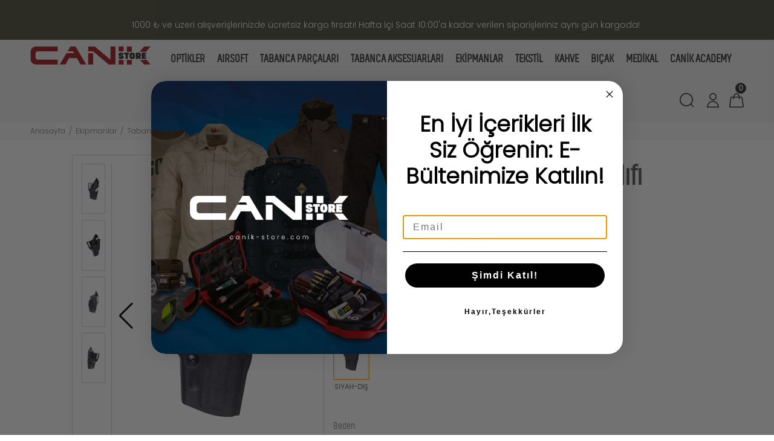

--- FILE ---
content_type: text/HTML; charset=utf-8
request_url: https://www.canik-store.com/tr/urun/safariland-seviye-2-gorev-kilifi
body_size: 264943
content:
<!---->        <!DOCTYPE html>
        <html lang="tr">
        <head>
            <meta charset="utf-8">
            
            <title>SAFARILAND® Seviye 2 Görev Kılıfı | Canik Store</title>
            <meta name="description" content="Canik Store SAFARILAND® Seviye 2 Görev Kılıfı modelleri en uygun fiyatlar ile sizlerle hemen alışverişe başlayın." />
            <meta http-equiv="Cache-control" content="public">
            <meta name="theme-color" content="#000000">
            <meta name="robots" content="INDEX,FOLLOW" />
            <meta name="publisher" content="Canik Store">
            <meta name="owner" content="Canik Store" />
            <meta property="og:locale" content="tr_TR"/>
            <meta property="og:title" content="SAFARILAND® Seviye 2 Görev Kılıfı | Canik Store"/>
            <meta property="og:image" content="https://www.canik-store.com/kullanici/goruntu/tasarim/logo/canikstorelogokirmizi.svg">
            <meta property="og:description" content="Canik Store SAFARILAND® Seviye 2 Görev Kılıfı modelleri en uygun fiyatlar ile sizlerle hemen alışverişe başlayın."/>
            <meta property="og:url" content="https://www.canik-store.com/tr/urun/safariland-seviye-2-gorev-kilifi"/>
            <meta property="og:site_name" content="Canik Store"/>
            <meta name="twitter:card" content="summary"/>
            <meta name="twitter:description" content="Canik Store SAFARILAND® Seviye 2 Görev Kılıfı modelleri en uygun fiyatlar ile sizlerle hemen alışverişe başlayın."/>
            <meta name="twitter:title" content="SAFARILAND® Seviye 2 Görev Kılıfı | Canik Store"/>
            <meta name="revisit-after" content="1 hours">
            <link rel="canonical" href="https://www.canik-store.com/tr/urun/safariland-seviye-2-gorev-kilifi" />
            <link rel="shortcut icon" href="https://www.canik-store.com/kullanici/goruntu/tasarim/images/favicon.png" type="image/x-icon" />
            <link rel="icon" href="https://www.canik-store.com/kullanici/goruntu/tasarim/images/favicon.png" type="image/x-icon" />
            <link rel="apple-touch-icon" href="https://www.canik-store.com/kullanici/goruntu/tasarim/images/favicon.png">
            <base href="https://www.canik-store.com/">
            <meta name="format-detection" content="telephone=no">
          <meta name="author" content="Artı Partners Yazılım ve Danışmanlık">
            <meta name="viewport" content="width=device-width, initial-scale=1, shrink-to-fit=no">
            <link rel="stylesheet" href="https://pro.fontawesome.com/releases/v5.10.0/css/all.css" integrity="sha384-AYmEC3Yw5cVb3ZcuHtOA93w35dYTsvhLPVnYs9eStHfGJvOvKxVfELGroGkvsg+p" crossorigin="anonymous"/>
            <link href="https://cdn.jsdelivr.net/npm/bootstrap@5.3.3/dist/css/bootstrap.min.css" rel="stylesheet" integrity="sha384-QWTKZyjpPEjISv5WaRU9OFeRpok6YctnYmDr5pNlyT2bRjXh0JMhjY6hW+ALEwIH" crossorigin="anonymous">
            <link rel="stylesheet" type="text/css" href="https://www.canik-store.com/kullanici/goruntu/tasarim/css/toastr.min.css">
            <link rel="stylesheet" href="https://www.canik-store.com/kullanici/goruntu/tasarim/css/style.css">
            <link rel="stylesheet" href="https://www.canik-store.com/kullanici/goruntu/tasarim/font-canik-2/canik.css">
            <link rel="preconnect" href="https://fonts.googleapis.com">
            <link rel="preconnect" href="https://fonts.gstatic.com" crossorigin>
            <link href="https://fonts.googleapis.com/css2?family=Poppins:wght@300&display=swap" rel="stylesheet">
            <link rel="stylesheet" href="https://pro.fontawesome.com/releases/v5.10.0/css/all.css" integrity="sha384-AYmEC3Yw5cVb3ZcuHtOA93w35dYTsvhLPVnYs9eStHfGJvOvKxVfELGroGkvsg+p" crossorigin="anonymous">
            <style>
            
           

                .renk_secildi{border:1px solid orange!important;}
                li.disabled {
                    pointer-events:none;
                    opacity:0.6;
                    text-decoration: line-through;
                }

                .active_beden {
                    border:3px solid #ff6550 !important;
                }

                .disable_beden {
                    border:0;
                }

                .bedenler_havada {
                      z-index: 10038;
                      margin: auto;
                      width: 60%;
                      border: 2px solid #c1c1c1;
                      padding: 10px;
                      position: absolute;
                      background-color: white;
                      height: 70px;
                }

                .hhh {
                    display: none;
                    position: fixed;
                    width: 100%;
                    height: 100%;
                    top: 0;
                    z-index: 10036;
                    left: 0;
                    background: rgba(0, 0, 0, 0.8);
                }
                .yazi_sabit_alt {
                               position: fixed;
                                  left: 0;
                                  bottom: 0; 
                                  width: 100%; 
                                  background-color: #969581; 
                                  color: #ffffff; 
                                  text-align: center; 
                                  padding: 5px; 
                                  font-size: 18px;
                                  box-shadow: 0px -5px 10px rgba(0, 0, 0, 0.3);
                                  z-index: 999;
                                  height: 62px;
                            }

            </style>
        <script async src="https://www.googletagmanager.com/gtag/js?id=UA-208792718-1"></script>
        <script>
          window.dataLayer = window.dataLayer || [];
          function gtag(){dataLayer.push(arguments);}
          gtag('js', new Date());
          gtag('set', 'allow_ad_personalization_signals', true);
          gtag('config', 'UA-208792718-1');
          gtag('config', 'AW-10781249592');
          gtag('config', 'G-KJHJH8DKN4');
          gtag("event","view_item",{"value":3314.15,"currency":"TRY","items":[{"item_id":"P-000806","item_name":"SAFARILAND® SEVİYE 2 GÖREV KILIFI","currency":"TRY","item_brand":"","item_category":"EKİPMANLAR > TABANCA KILIFLARI","item_category2":"","item_category3":"","item_category4":"","item_category5":"","item_variant":"SIYAH-DIŞ","location_id":0,"price":"3314.15","quantity":1}]});
        </script>
    <script type="application/ld+json">
        {
            "@context": "http://schema.org",
            "@type": "Organization",
            "name": "Outdoor ve Taktik Ürünlerde Türkiye'nin En Güvenilir Mağazası | Canik-Store.com",
            "alternateName": "Outdoor ve Taktik Ürünlerde Türkiye'nin En Güvenilir Mağazası | Canik-Store.com",
            "url": "https://www.canik-store.com/",
            "logo": "https://www.canik-store.com/kullanici/goruntu/tasarim/logo/canikstorelogokirmizi.svg",
            "foundingDate": "2010",
            "founders": [{ "@type": "Person", "jobTitle": "CEO", "name": "" }],
            "sameAs": [
                "www.facebook.com/CanikStore",
                "twitter.com/canikarms",
                "www.instagram.com/canikstore"
            ]
        }
    </script>
    <script type="application/ld+json">
        {
            "@context": "http://schema.org",
            "@type": "WebSite",
            "url": "https://www.canik-store.com/",
             "name": "Outdoor ve Taktik Ürünlerde Türkiye'nin En Güvenilir Mağazası | Canik-Store.com",
            "potentialAction": [
                { "@type": "SearchAction", "target": "https://www.canik-store.com//tr/arama?kelime={search_term}", "query-input": { "@type": "PropertyValueSpecification", "valueRequired": true, "valueMaxlength": 150, "valueName": "search_term" } }
            ]
        }
    </script>
    <!-- Facebook Pixel Code -->
    <script>
    !function(f,b,e,v,n,t,s)
      {if(f.fbq)return;n=f.fbq=function(){n.callMethod?
          n.callMethod.apply(n,arguments):n.queue.push(arguments)};
          if(!f._fbq)f._fbq=n;n.push=n;n.loaded=!0;n.version='2.0';
          n.queue=[];t=b.createElement(e);t.async=!0;
          t.src=v;s=b.getElementsByTagName(e)[0];
          s.parentNode.insertBefore(t,s)}(window, document,'script',
      'https://connect.facebook.net/en_US/fbevents.js');
      fbq('init', '1016131559850915');
      fbq('track', 'PageView');
      
    </script>
    <noscript>
      <img height="1" width="1" style="display:none"
           src="https://www.facebook.com/tr?id=1016131559850915&ev=PageView&noscript=1"/>
    </noscript>
      
    <!-- End Facebook Pixel Code -->
    
      <!-- Google Tag Manager -->
        <script>(function(w,d,s,l,i){w[l]=w[l]||[];w[l].push({'gtm.start':
        new Date().getTime(),event:'gtm.js'});var f=d.getElementsByTagName(s)[0],
        j=d.createElement(s),dl=l!='dataLayer'?'&l='+l:'';j.async=true;j.src=
        'https://www.googletagmanager.com/gtm.js?id='+i+dl;f.parentNode.insertBefore(j,f);
        })(window,document,'script','dataLayer','GTM-N3RTW4Z');</script>
        <!-- End Google Tag Manager -->
    
    
    </head>
        <body>
          <div id="token"></div>
    <div id="msg"></div>
    <div id="notis"></div>
    <div id="err"></div>

    <script src="https://www.gstatic.com/firebasejs/8.10.0/firebase-app.js"></script>
    <script src="https://www.gstatic.com/firebasejs/8.10.0/firebase-messaging.js"></script>
    <script>
        MsgElem = document.getElementById("msg");
        TokenElem = document.getElementById("token");
        NotisElem = document.getElementById("notis");
        ErrElem = document.getElementById("err");
      
        var config = {
    "messagingSenderId": "",
            "apiKey": "",
            "projectId": "",
            "appId": "",
        };
        firebase.initializeApp(config);

        const messaging = firebase.messaging();
        messaging
        .requestPermission()
        .then(function () {
            //MsgElem.innerHTML = "Notification permission granted."
               // console.log("Notification permission granted.");

                // get the token in the form of promise
                return messaging.getToken()
            })
        .then(function(token) {
            //TokenElem.innerHTML = "token is : " + token
            })
        .catch(function (err) {
   // ErrElem.innerHTML =  ErrElem.innerHTML + "; " + err
                //console.log("Unable to get permission to notify.", err);
            });

    </script>
        
  
        
          <!-- Google Tag Manager (noscript) -->
        <noscript><iframe src="https://www.googletagmanager.com/ns.html?id=GTM-N3RTW4Z"
        height="0" width="0" style="display:none;visibility:hidden"></iframe></noscript>
        <!-- End Google Tag Manager (noscript) -->
        
<header id="pt-header">
     <div class="pt-top-panel" style="background-color:#505040!important;">  
        <div class="container">
            <div class="pt-row">
                <div class="pt-description" style="font-size:14px;"><p>1000 ₺ ve &uuml;zeri alışverişlerinizde &uuml;cretsiz kargo fırsatı! Hafta İ&ccedil;i Saat 10:00'a kadar verilen siparişleriniz&nbsp;aynı g&uuml;n kargoda!&nbsp;</p></div>
            </div>
        </div>
    </div>
	<!-- pt-desktop-header -->
	<div class="pt-desktop-header">
		<div class="container-fluid" style="background-color:#efefef;">
			<div class="headinfo-box form-inline menu-center-responsive">
				<!-- logo -->
				<div class="pt-logo pt-logo-alignment" itemscope itemtype="http://schema.org/Organization">
						<a href="" itemprop="url">
							<img src="https://www.canik-store.com/kullanici/goruntu/tasarim/resim/canikstorelogokirmizi.svg" style="width:200px;">
						</a>
					</div>
				<!-- /logo -->
				<div class="navinfo cont-center">
					<!-- pt-menu -->
					<div class="pt-desctop-parent-menu">
						
						<div class="pt-desctop-menu text-center center">
							<nav>
								<ul>

                <style>
        .alt_menu_a:hover{
        color: #ff6550!important;
        }
</style>
                            <li class="dropdown  megamenu">
                                <a href="https://www.canik-store.com/tr/kategori/optikler"><span class="yazi_font1" style="font-size: 1.2rem">Optikler </span></a>
                                <div class="dropdown-menu" style="background-color:#505040!important;background-image:none!important;">
                                    <div class="container">
                                        <div class="row pt-col-list">
                                            <div class="col-sm-4" style="border-right:1px solid white;">
                                                <div class="col-12 text-right">
                                                      <!--
                                                        <div class="pt-title"><a href="index.html" class="yazi_font_bold alt_menu_a" style="color:white;font-size: 16px; letter-spacing: 1px;">Yeni Sezon</a></div>
                                                      <div class="pt-title"><a href="index.html" class="yazi_font_bold alt_menu_a " style="color:white;font-size: 16px; letter-spacing: 1px;">Çok Satanlar</a></div>
                                                      <div class="pt-title"><a href="index.html" class="yazi_font_bold alt_menu_a" style="color:white;font-size: 16px; letter-spacing: 1px;">Kampanyalar</a></div>							
                                                        -->
                                                        
                                                </div>														
                                            </div>
                                            <div class="col-sm-6">
                                            <div class="row"><div class="col"><div class="pt-title"><a href="https://www.canik-store.com/tr/kategori/red-dot" class="yazi_font1 alt_menu_a" style="color:white;">Optikler </a></div><div class="pt-title"><a href="https://www.canik-store.com/tr/kategori/arayuz" class="yazi_font1 alt_menu_a" style="color:white;">Arayüzler </a></div><div class="pt-title"><a href="https://www.canik-store.com/tr/kategori/optik-bakim-urunleri" class="yazi_font1 alt_menu_a" style="color:white;">Bakım Ürünleri </a></div></div>
                                                                                                                                                                                                                                                
                                            </div>																										
                                            </div>													
                                        </div>
                                    </div>
                                </div>
                            </li>
                            
        
                <style>
        .alt_menu_a:hover{
        color: #ff6550!important;
        }
</style>
                            <li class="dropdown  megamenu">
                                <a href="https://www.canik-store.com/tr/kategori/airsoft"><span class="yazi_font1" style="font-size: 1.2rem">Aırsoft </span></a>
                                <div class="dropdown-menu" style="background-color:#505040!important;background-image:none!important;">
                                    <div class="container">
                                        <div class="row pt-col-list">
                                            <div class="col-sm-4" style="border-right:1px solid white;">
                                                <div class="col-12 text-right">
                                                      <!--
                                                        <div class="pt-title"><a href="index.html" class="yazi_font_bold alt_menu_a" style="color:white;font-size: 16px; letter-spacing: 1px;">Yeni Sezon</a></div>
                                                      <div class="pt-title"><a href="index.html" class="yazi_font_bold alt_menu_a " style="color:white;font-size: 16px; letter-spacing: 1px;">Çok Satanlar</a></div>
                                                      <div class="pt-title"><a href="index.html" class="yazi_font_bold alt_menu_a" style="color:white;font-size: 16px; letter-spacing: 1px;">Kampanyalar</a></div>							
                                                        -->
                                                        
                                                </div>														
                                            </div>
                                            <div class="col-sm-6">
                                            <div class="row"><div class="col"><div class="pt-title"><a href="https://www.canik-store.com/tr/kategori/airsoft-tabanca" class="yazi_font1 alt_menu_a" style="color:white;">Airsoft Tabancaları </a></div><div class="pt-title"><a href="https://www.canik-store.com/tr/kategori/airsoft-sarjorler" class="yazi_font1 alt_menu_a" style="color:white;">Airsoft Şarjörler </a></div><div class="pt-title"><a href="https://www.canik-store.com/tr/kategori/airsoft-aksesuarlari" class="yazi_font1 alt_menu_a" style="color:white;">Airsoft Aksesuarları </a></div></div>
                                                                                                                                                                                                                                                
                                            </div>																										
                                            </div>													
                                        </div>
                                    </div>
                                </div>
                            </li>
                            
        
                <style>
        .alt_menu_a:hover{
        color: #ff6550!important;
        }
</style>
                            <li class="dropdown  megamenu">
                                <a href="https://www.canik-store.com/tr/kategori/tabanca-parcalari"><span class="yazi_font1" style="font-size: 1.2rem">Tabanca Parçaları </span></a>
                                <div class="dropdown-menu" style="background-color:#505040!important;background-image:none!important;">
                                    <div class="container">
                                        <div class="row pt-col-list">
                                            <div class="col-sm-4" style="border-right:1px solid white;">
                                                <div class="col-12 text-right">
                                                      <!--
                                                        <div class="pt-title"><a href="index.html" class="yazi_font_bold alt_menu_a" style="color:white;font-size: 16px; letter-spacing: 1px;">Yeni Sezon</a></div>
                                                      <div class="pt-title"><a href="index.html" class="yazi_font_bold alt_menu_a " style="color:white;font-size: 16px; letter-spacing: 1px;">Çok Satanlar</a></div>
                                                      <div class="pt-title"><a href="index.html" class="yazi_font_bold alt_menu_a" style="color:white;font-size: 16px; letter-spacing: 1px;">Kampanyalar</a></div>							
                                                        -->
                                                        
                                                </div>														
                                            </div>
                                            <div class="col-sm-6">
                                            <div class="row"><div class="col"><div class="pt-title"><a href="https://www.canik-store.com/tr/kategori/tetikler" class="yazi_font1 alt_menu_a" style="color:white;">Tetikler </a></div><div class="pt-title"><a href="https://www.canik-store.com/tr/kategori/irca-mili" class="yazi_font1 alt_menu_a" style="color:white;">İrca Yayları </a></div><div class="pt-title"><a href="https://www.canik-store.com/tr/kategori/sarjorler" class="yazi_font1 alt_menu_a" style="color:white;">Şarjörler </a></div><div class="pt-title"><a href="https://www.canik-store.com/tr/kategori/sarjor-kapasite-arttiricilari" class="yazi_font1 alt_menu_a" style="color:white;">Şarjör Kapasite Arttırıcıları </a></div></div><div class="col"><div class="pt-title"><a href="https://www.canik-store.com/tr/kategori/yedek-parcalar" class="yazi_font1 alt_menu_a" style="color:white;">Yedek Parçalar </a></div><div class="pt-title"><a href="https://www.canik-store.com/tr/kategori/magwell" class="yazi_font1 alt_menu_a" style="color:white;">Magwelller </a></div><div class="pt-title"><a href="https://www.canik-store.com/tr/kategori/arka-kabza" class="yazi_font1 alt_menu_a" style="color:white;">Arka Kabzalar </a></div><div class="pt-title"><a href="https://www.canik-store.com/tr/kategori/sarjor-alt-kapaklari" class="yazi_font1 alt_menu_a" style="color:white;">Şarjör Alt Kapakları </a></div></div><div class="col"><div class="pt-title"><a href="https://www.canik-store.com/tr/kategori/nisangahlar" class="yazi_font1 alt_menu_a" style="color:white;">Nişangahlar </a></div></div>
                                                                                                                                                                                                                                                
                                            </div>																										
                                            </div>													
                                        </div>
                                    </div>
                                </div>
                            </li>
                            
        
                <style>
        .alt_menu_a:hover{
        color: #ff6550!important;
        }
</style>
                            <li class="dropdown  megamenu">
                                <a href="https://www.canik-store.com/tr/kategori/tabancaaksesuarlari"><span class="yazi_font1" style="font-size: 1.2rem">Tabanca Aksesuarları </span></a>
                                <div class="dropdown-menu" style="background-color:#505040!important;background-image:none!important;">
                                    <div class="container">
                                        <div class="row pt-col-list">
                                            <div class="col-sm-4" style="border-right:1px solid white;">
                                                <div class="col-12 text-right">
                                                      <!--
                                                        <div class="pt-title"><a href="index.html" class="yazi_font_bold alt_menu_a" style="color:white;font-size: 16px; letter-spacing: 1px;">Yeni Sezon</a></div>
                                                      <div class="pt-title"><a href="index.html" class="yazi_font_bold alt_menu_a " style="color:white;font-size: 16px; letter-spacing: 1px;">Çok Satanlar</a></div>
                                                      <div class="pt-title"><a href="index.html" class="yazi_font_bold alt_menu_a" style="color:white;font-size: 16px; letter-spacing: 1px;">Kampanyalar</a></div>							
                                                        -->
                                                        
                                                </div>														
                                            </div>
                                            <div class="col-sm-6">
                                            <div class="row"><div class="col"><div class="pt-title"><a href="https://www.canik-store.com/tr/kategori/egitim-ve-simulasyon-kitleri" class="yazi_font1 alt_menu_a" style="color:white;">Eğitim Ve Simülasyon Kitleri </a></div><div class="pt-title"><a href="https://www.canik-store.com/tr/kategori/atis-atim-olcer" class="yazi_font1 alt_menu_a" style="color:white;">Elektronik Atış Atım Ölçerler </a></div><div class="pt-title"><a href="https://www.canik-store.com/tr/kategori/tabanca-guvenlik-kitleri" class="yazi_font1 alt_menu_a" style="color:white;">Güvenlik Kitleri </a></div><div class="pt-title"><a href="https://www.canik-store.com/tr/kategori/tabanca-bakim-urunleri" class="yazi_font1 alt_menu_a" style="color:white;">Tabanca Bakım Ürünleri </a></div></div><div class="col"><div class="pt-title"><a href="https://www.canik-store.com/tr/kategori/atis-kulakliklari" class="yazi_font1 alt_menu_a" style="color:white;">Kulaklıklar </a></div><div class="pt-title"><a href="https://www.canik-store.com/tr/kategori/tabanca-kutulari" class="yazi_font1 alt_menu_a" style="color:white;">Tabanca Kutuları </a></div><div class="pt-title"><a href="https://www.canik-store.com/tr/kategori/tabanca-matlari" class="yazi_font1 alt_menu_a" style="color:white;">Tabanca Matları </a></div><div class="pt-title"><a href="https://www.canik-store.com/tr/kategori/aksesuarlar" class="yazi_font1 alt_menu_a" style="color:white;">Aksesuarlar </a></div></div><div class="col"><div class="pt-title"><a href="https://www.canik-store.com/tr/kategori/tabanca-kisisellestirme" class="yazi_font1 alt_menu_a" style="color:white;">Kişiselleştirme </a></div></div>
                                                                                                                                                                                                                                                
                                            </div>																										
                                            </div>													
                                        </div>
                                    </div>
                                </div>
                            </li>
                            
        
                <style>
        .alt_menu_a:hover{
        color: #ff6550!important;
        }
</style>
                            <li class="dropdown  megamenu">
                                <a href="https://www.canik-store.com/tr/kategori/ekipmanlar"><span class="yazi_font1" style="font-size: 1.2rem">Ekipmanlar </span></a>
                                <div class="dropdown-menu" style="background-color:#505040!important;background-image:none!important;">
                                    <div class="container">
                                        <div class="row pt-col-list">
                                            <div class="col-sm-4" style="border-right:1px solid white;">
                                                <div class="col-12 text-right">
                                                      <!--
                                                        <div class="pt-title"><a href="index.html" class="yazi_font_bold alt_menu_a" style="color:white;font-size: 16px; letter-spacing: 1px;">Yeni Sezon</a></div>
                                                      <div class="pt-title"><a href="index.html" class="yazi_font_bold alt_menu_a " style="color:white;font-size: 16px; letter-spacing: 1px;">Çok Satanlar</a></div>
                                                      <div class="pt-title"><a href="index.html" class="yazi_font_bold alt_menu_a" style="color:white;font-size: 16px; letter-spacing: 1px;">Kampanyalar</a></div>							
                                                        -->
                                                        
                                                </div>														
                                            </div>
                                            <div class="col-sm-6">
                                            <div class="row"><div class="col"><div class="pt-title"><a href="https://www.canik-store.com/tr/kategori/16" class="yazi_font1 alt_menu_a" style="color:white;">Aksesuarlar </a></div><div class="pt-title"><a href="https://www.canik-store.com/tr/kategori/dipcik-ve-atis-tutamagi" class="yazi_font1 alt_menu_a" style="color:white;">Dipçik Ve Tutamaklar </a></div><div class="pt-title"><a href="https://www.canik-store.com/tr/kategori/yukseltme-ve-gorev-paketleri" class="yazi_font1 alt_menu_a" style="color:white;">Yükseltme Ve Görev Paketleri </a></div><div class="pt-title"><a href="https://www.canik-store.com/tr/kategori/parmak-destekleri" class="yazi_font1 alt_menu_a" style="color:white;">Parmak Destekleri </a></div></div><div class="col"><div class="pt-title"><a href="https://www.canik-store.com/tr/kategori/tabanca-fenerleri" class="yazi_font1 alt_menu_a" style="color:white;">Tabanca Fenerleri </a></div><div class="pt-title"><a href="https://www.canik-store.com/tr/kategori/kompansatorler" class="yazi_font1 alt_menu_a" style="color:white;">Kompansatörler </a></div><div class="pt-title"><a href="https://www.canik-store.com/tr/kategori/sarjor-kiliflari" class="yazi_font1 alt_menu_a" style="color:white;">Şarjör Kılıfları </a></div><div class="pt-title"><a href="https://www.canik-store.com/tr/kategori/tabanca-kiliflari" class="yazi_font1 alt_menu_a" style="color:white;">Tabanca Kılıfları </a></div></div>
                                                                                                                                                                                                                                                
                                            </div>																										
                                            </div>													
                                        </div>
                                    </div>
                                </div>
                            </li>
                            
        
                <style>
        .alt_menu_a:hover{
        color: #ff6550!important;
        }
</style>
                            <li class="dropdown  megamenu">
                                <a href="https://www.canik-store.com/tr/kategori/taktik-giyim"><span class="yazi_font1" style="font-size: 1.2rem">Tekstil </span></a>
                                <div class="dropdown-menu" style="background-color:#505040!important;background-image:none!important;">
                                    <div class="container">
                                        <div class="row pt-col-list">
                                            <div class="col-sm-4" style="border-right:1px solid white;">
                                                <div class="col-12 text-right">
                                                      <!--
                                                        <div class="pt-title"><a href="index.html" class="yazi_font_bold alt_menu_a" style="color:white;font-size: 16px; letter-spacing: 1px;">Yeni Sezon</a></div>
                                                      <div class="pt-title"><a href="index.html" class="yazi_font_bold alt_menu_a " style="color:white;font-size: 16px; letter-spacing: 1px;">Çok Satanlar</a></div>
                                                      <div class="pt-title"><a href="index.html" class="yazi_font_bold alt_menu_a" style="color:white;font-size: 16px; letter-spacing: 1px;">Kampanyalar</a></div>							
                                                        -->
                                                        
                                                </div>														
                                            </div>
                                            <div class="col-sm-6">
                                            <div class="row"><div class="col"><div class="pt-title"><a href="https://www.canik-store.com/tr/kategori/t-shirt-modelleri" class="yazi_font1 alt_menu_a" style="color:white;">T-shirt </a></div><div class="pt-title"><a href="https://www.canik-store.com/tr/kategori/taktik-mont" class="yazi_font1 alt_menu_a" style="color:white;">Mont </a></div><div class="pt-title"><a href="https://www.canik-store.com/tr/kategori/taktik-pantolon" class="yazi_font1 alt_menu_a" style="color:white;">Pantolon </a></div><div class="pt-title"><a href="https://www.canik-store.com/tr/kategori/taktik-gomlek" class="yazi_font1 alt_menu_a" style="color:white;">Gömlek </a></div></div><div class="col"><div class="pt-title"><a href="https://www.canik-store.com/tr/kategori/yagmurluk-modelleri" class="yazi_font1 alt_menu_a" style="color:white;">Yağmurluk </a></div><div class="pt-title"><a href="https://www.canik-store.com/tr/kategori/sweatshirt" class="yazi_font1 alt_menu_a" style="color:white;">Sweatshirt </a></div><div class="pt-title"><a href="https://www.canik-store.com/tr/kategori/taktik-sort" class="yazi_font1 alt_menu_a" style="color:white;">Şort </a></div><div class="pt-title"><a href="https://www.canik-store.com/tr/kategori/kemerler" class="yazi_font1 alt_menu_a" style="color:white;">Kemer </a></div></div><div class="col"><div class="pt-title"><a href="https://www.canik-store.com/tr/kategori/taktik-sapka" class="yazi_font1 alt_menu_a" style="color:white;">Şapka </a></div><div class="pt-title"><a href="https://www.canik-store.com/tr/kategori/taktik-canta" class="yazi_font1 alt_menu_a" style="color:white;">Çanta </a></div><div class="pt-title"><a href="https://www.canik-store.com/tr/kategori/93" class="yazi_font1 alt_menu_a" style="color:white;">Yelek </a></div></div>
                                                                                                                                                                                                                                                
                                            </div>																										
                                            </div>													
                                        </div>
                                    </div>
                                </div>
                            </li>
                            
        
                <style>
        .alt_menu_a:hover{
        color: #ff6550!important;
        }
</style>
                            <li class="dropdown  megamenu">
                                <a href="https://www.canik-store.com/tr/kategori/kahve"><span class="yazi_font1" style="font-size: 1.2rem">Kahve </span></a>
                                <div class="dropdown-menu" style="background-color:#505040!important;background-image:none!important;">
                                    <div class="container">
                                        <div class="row pt-col-list">
                                            <div class="col-sm-4" style="border-right:1px solid white;">
                                                <div class="col-12 text-right">
                                                      <!--
                                                        <div class="pt-title"><a href="index.html" class="yazi_font_bold alt_menu_a" style="color:white;font-size: 16px; letter-spacing: 1px;">Yeni Sezon</a></div>
                                                      <div class="pt-title"><a href="index.html" class="yazi_font_bold alt_menu_a " style="color:white;font-size: 16px; letter-spacing: 1px;">Çok Satanlar</a></div>
                                                      <div class="pt-title"><a href="index.html" class="yazi_font_bold alt_menu_a" style="color:white;font-size: 16px; letter-spacing: 1px;">Kampanyalar</a></div>							
                                                        -->
                                                        
                                                </div>														
                                            </div>
                                            <div class="col-sm-6">
                                            <div class="row"><div class="col"><div class="pt-title"><a href="https://www.canik-store.com/tr/kategori/98" class="yazi_font1 alt_menu_a" style="color:white;">Kahve </a></div></div>
                                                                                                                                                                                                                                                
                                            </div>																										
                                            </div>													
                                        </div>
                                    </div>
                                </div>
                            </li>
                            
        
                <style>
        .alt_menu_a:hover{
        color: #ff6550!important;
        }
</style>
                            <li class="dropdown  megamenu">
                                <a href="https://www.canik-store.com/tr/kategori/bicak"><span class="yazi_font1" style="font-size: 1.2rem">Bıçak </span></a>
                                <div class="dropdown-menu" style="background-color:#505040!important;background-image:none!important;">
                                    <div class="container">
                                        <div class="row pt-col-list">
                                            <div class="col-sm-4" style="border-right:1px solid white;">
                                                <div class="col-12 text-right">
                                                      <!--
                                                        <div class="pt-title"><a href="index.html" class="yazi_font_bold alt_menu_a" style="color:white;font-size: 16px; letter-spacing: 1px;">Yeni Sezon</a></div>
                                                      <div class="pt-title"><a href="index.html" class="yazi_font_bold alt_menu_a " style="color:white;font-size: 16px; letter-spacing: 1px;">Çok Satanlar</a></div>
                                                      <div class="pt-title"><a href="index.html" class="yazi_font_bold alt_menu_a" style="color:white;font-size: 16px; letter-spacing: 1px;">Kampanyalar</a></div>							
                                                        -->
                                                        
                                                </div>														
                                            </div>
                                            <div class="col-sm-6">
                                            <div class="row"><div class="col"><div class="pt-title"><a href="https://www.canik-store.com/tr/kategori/99" class="yazi_font1 alt_menu_a" style="color:white;">Bıçak </a></div></div>
                                                                                                                                                                                                                                                
                                            </div>																										
                                            </div>													
                                        </div>
                                    </div>
                                </div>
                            </li>
                            
        
                <style>
        .alt_menu_a:hover{
        color: #ff6550!important;
        }
</style>
                            <li class="dropdown  megamenu">
                                <a href="https://www.canik-store.com/tr/kategori/medikal"><span class="yazi_font1" style="font-size: 1.2rem">Medikal </span></a>
                                <div class="dropdown-menu" style="background-color:#505040!important;background-image:none!important;">
                                    <div class="container">
                                        <div class="row pt-col-list">
                                            <div class="col-sm-4" style="border-right:1px solid white;">
                                                <div class="col-12 text-right">
                                                      <!--
                                                        <div class="pt-title"><a href="index.html" class="yazi_font_bold alt_menu_a" style="color:white;font-size: 16px; letter-spacing: 1px;">Yeni Sezon</a></div>
                                                      <div class="pt-title"><a href="index.html" class="yazi_font_bold alt_menu_a " style="color:white;font-size: 16px; letter-spacing: 1px;">Çok Satanlar</a></div>
                                                      <div class="pt-title"><a href="index.html" class="yazi_font_bold alt_menu_a" style="color:white;font-size: 16px; letter-spacing: 1px;">Kampanyalar</a></div>							
                                                        -->
                                                        
                                                </div>														
                                            </div>
                                            <div class="col-sm-6">
                                            <div class="row"><div class="col"><div class="pt-title"><a href="https://www.canik-store.com/tr/kategori/medikal" class="yazi_font1 alt_menu_a" style="color:white;">Medikal </a></div></div>
                                                                                                                                                                                                                                                
                                            </div>																										
                                            </div>													
                                        </div>
                                    </div>
                                </div>
                            </li>
                            
        
                <style>
        .alt_menu_a:hover{
        color: #ff6550!important;
        }
</style>
                            <li class="dropdown  megamenu">
                                <a href="https://www.canik-store.com/tr/kategori/canikacademy"><span class="yazi_font1" style="font-size: 1.2rem">Canik Academy </span></a>
                                <div class="dropdown-menu" style="background-color:#505040!important;background-image:none!important;">
                                    <div class="container">
                                        <div class="row pt-col-list">
                                            <div class="col-sm-4" style="border-right:1px solid white;">
                                                <div class="col-12 text-right">
                                                      <!--
                                                        <div class="pt-title"><a href="index.html" class="yazi_font_bold alt_menu_a" style="color:white;font-size: 16px; letter-spacing: 1px;">Yeni Sezon</a></div>
                                                      <div class="pt-title"><a href="index.html" class="yazi_font_bold alt_menu_a " style="color:white;font-size: 16px; letter-spacing: 1px;">Çok Satanlar</a></div>
                                                      <div class="pt-title"><a href="index.html" class="yazi_font_bold alt_menu_a" style="color:white;font-size: 16px; letter-spacing: 1px;">Kampanyalar</a></div>							
                                                        -->
                                                        
                                                </div>														
                                            </div>
                                            <div class="col-sm-6">
                                            <div class="row"><div class="col"><div class="pt-title"><a href="https://www.canik-store.com/tr/kategori/kitap" class="yazi_font1 alt_menu_a" style="color:white;">Kitap </a></div></div>
                                                                                                                                                                                                                                                
                                            </div>																										
                                            </div>													
                                        </div>
                                    </div>
                                </div>
                            </li>
                            
        												
								</ul>
							</nav>
						</div>
					</div>
					<!-- /pt-menu -->
				</div>
				<div class="options">
                                    <!-- pt-search -->
                                    <div class="pt-desctop-parent-search pt-parent-box">
                                       <div class="pt-search pt-dropdown-obj js-dropdown">
                                             <button class="pt-dropdown-toggle" data-tooltip="Arama" data-tposition="bottom">
                                                <svg width="24" height="24" viewBox="0 0 24 24">
                                                    <use xlink:href="#icon-search"></use>
                                                </svg>
                                            </button>
                                            <div class="pt-dropdown-menu">
                                                <div class="container">
                                                    <form method="get" action="https://www.canik-store.com/tr/arama">
                                                        <div class="pt-col">
                                                            <input type="text" class="pt-search-input" name="kelime" placeholder="Ürün, kategori,marka ara ...">
                                                            <button class="pt-btn-search" type="submit">
                                                                <svg width="24" height="24" viewBox="0 0 24 24">
                                                                    <use xlink:href="#icon-search"></use>
                                                                </svg>
                                                            </button>
                                                        </div>
                                                        <div class="pt-col">
                                                            <button class="pt-btn-close">
                                                                <svg width="16" height="16" viewBox="0 0 16 16">
                                                                    <use xlink:href="#icon-close"></use>
                                                                </svg>
                                                            </button>
                                                        </div>
                                                        <div class="pt-info-text">
                                                           Ne Aramıştınız?
                                                        </div>
                                                       
                                                        <div class="search-results"></div>
                                                    </form>
                                                </div>
                                            </div>
                                        </div>
                                    </div>
                                    <!-- /pt-search -->
                                        <!-- pt-account -->
                            <div class="pt-desctop-parent-account pt-parent-box">
                                <div class="pt-account pt-dropdown-obj js-dropdown">
                                    <button class="pt-dropdown-toggle"  data-tooltip="Hesabım" data-tposition="bottom">
                                        <svg width="24" height="24" viewBox="0 0 24 24">
                                            <use xlink:href="#icon-user"></use>
                                        </svg>
                                    </button>
                                    <div class="pt-dropdown-menu">
                                        <div class="pt-mobile-add">
                                            <button class="pt-close">
                                                <svg>
                                                    <use xlink:href="#icon-close"></use>
                                                </svg>Kapat
                                            </button>
                                        </div>
                                        <div class="pt-dropdown-inner">
                                            <ul><li><a href="https://www.canik-store.com/tr/cariler/giris" title="Giriş Yap">
                                                                    <i class="pt-icon">
                                                                        <svg width="18" height="18" style="display:inherit!important;">
                                                                            <use xlink:href="#icon-lock"></use>
                                                                        </svg>
                                                                    </i>
                                                                    <span class="pt-text">Giriş Yap</span>
                                                                </a></li>
                                                            <li><a href="https://www.canik-store.com/tr/cariler/kayit" title="Kayıt Ol">
                                                                    <i class="pt-icon pt-align-icon">
                                                                        <svg width="18" height="18" style="display:inherit!important;">
                                                                            <use xlink:href="#icon-user"></use>
                                                                        </svg>
                                                                    </i>
                                                                    <span class="pt-text">Kayıt Ol</span>
                                                                </a></li></ul>
                                        </div>
                                    </div>
                                </div>
                            </div>
                            <!-- /pt-account -->                                   
                                    <!-- pt-wishlist -->
                                    <div class="pt-desctop-parent-wishlist pt-parent-box d-none">
                                        <div class="pt-wishlist pt-dropdown-obj">
                                            <a href="https://www.canik-store.com/tr/cariler/begeniler" class="pt-dropdown-toggle" data-tooltip="Favorilerim" data-tposition="bottom">
                                                <span class="pt-icon">
                                                    <svg width="24" height="24" viewBox="0 0 24 24">
                                                        <use xlink:href="#icon-wishlist"></use>
                                                    </svg>
                                                </span>
                                                <span class="pt-text">Favorilerim22</span>
                                            </a>
                                        </div>
                                    </div>
                                    <!-- /pt-wishlist -->
                                   <!-- pt-cart -->
                            <div class="pt-desctop-parent-cart pt-parent-box">
                                        <div class="pt-cart pt-dropdown-obj js-dropdown" data-ajax="ajax-content/ajax_dropdown-cart.html">
                                    <button class="pt-dropdown-toggle" data-tooltip="Sepet" data-tposition="bottom">
                                        <svg width="24" height="24" viewBox="0 0 24 24">
                                            <use xlink:href="#icon-cart_1"></use>
                                        </svg>
                                        <span class="pt-badge">0</span>
                                    </button>
                                    <div class="pt-dropdown-menu pt-is-include" style="display: none;width: 420px!important;"><div class="pt-mobile-add">
                                            <button class="pt-close">
                                                <svg width="16" height="16" viewBox="0 0 16 16" fill="none">
                                                    <use xlink:href="#icon-close"></use>
                                                </svg>Close
                                            </button>
                                        </div>
                                        <div class="pt-dropdown-inner">
                                            <div class="pt-cart-layout ps-container ps-theme-default ps-active-y perfectScrollbar" data-ps-id="081357cf-0321-37c1-fc48-80013c0aa02b">
                                                <a href="#" class="pt-cart-empty">
                                                    <p>Sepette Ürün Yok</p>
                                                </a>
                                            </div>
                                        </div>
                                        </div>
                                        </div></div>
				</div>
			</div>
		</div>
	</div>
	<!-- stuck nav -->
	<div class="pt-stuck-nav">
		<div class="container-fluid">
			<div class="pt-header-row">
				<a href="" itemprop="url">
							<img src="https://www.canik-store.com/kullanici/goruntu/tasarim/resim/canikstorelogokirmizi.svg" style="width:200px;margin-right:50px;">
						</a>
				<div class="pt-stuck-parent-menu"></div>
				<div class="pt-logo-container">
					
				</div>
				<div class="pt-stuck-parent-search pt-parent-box"></div>
				<div class="pt-stuck-parent-account pt-parent-box"></div>
				<div class="pt-stuck-parent-compare pt-parent-box"></div>
				<div class="pt-stuck-parent-wishlist pt-parent-box d-none"></div>
				<div class="pt-stuck-parent-cart pt-parent-box"></div>
			</div>
		</div>
	</div>
</header>
<textarea style="display:none;" id="hex_resimler">[base64]</textarea><textarea style="display:none;" id="resimler_dizi">{"53495941482d4449c59e":["https:\/\/resim.canik-store.com\/p000806\/siyahdis\/kucuk\/safariland-seviye-2-gorev-kilifi-01d2413c0c5c.jpg","https:\/\/resim.canik-store.com\/p000806\/siyahdis\/kucuk\/safariland-seviye-2-gorev-kilifi-02d2413c0c5c.jpg","https:\/\/resim.canik-store.com\/p000806\/siyahdis\/kucuk\/safariland-seviye-2-gorev-kilifi-03d2413c0c5c.jpg","https:\/\/resim.canik-store.com\/p000806\/siyahdis\/kucuk\/safariland-seviye-2-gorev-kilifi-04d2413c0c5c.jpg"]}</textarea><style>.arti_begendi_ikon .pt-icon{color:red!important;}.arti_begendi_ikon .pt-text{color:red!important;}</style>



        <div class="pt-breadcrumb">
            <div class="container-fluid">
                <ul>
                    <li><a href="https://www.canik-store.com/"><span class="d-none"></span>Anasayfa</a></li><li><a href="https://www.canik-store.com/tr/kategori/ekipmanlar">Ekipmanlar </a></li><li><a href="https://www.canik-store.com/tr/kategori/tabanca-kiliflari">Tabanca Kılıfları </a></li> <li><a>SAFARILAND® Seviye 2 Görev Kılıfı</a></li>
                </ul>
            </div>
        </div>
        <div id="pt-pageContent">
            <div class="container pt-offset-md-productsingle mt-4">
                <div class="container container-fluid-mobile">
                    <div class="row">
                    
                        <div class="col-1 hidden-xs" >
                        </div>
<div class="col-4 hidden-xs" style="border: 1px solid #d3d5d5; padding-top: 14px;padding-bottom: 14px;">
    <style>
        figure.zoom {
            & img:hover {
                opacity: 0;
                
            }

            img {
                transition: opacity .5s;
                display: block;
                width: 100%;
            }

            background-position: 50% 50%;
            position: relative;
            width: 100%;
            overflow: hidden;
            cursor: crosshair;
        }
        figure {
            margin: 0 0 0!important;
            }
    </style>
    <link rel="stylesheet" href="https://cdn.jsdelivr.net/npm/swiper@11/swiper-bundle.min.css"/>
    <script src="https://cdn.jsdelivr.net/npm/swiper@11/swiper-bundle.min.js"></script>
    <div>
        <div thumbsSlider="" class="swiper mySwiper" style="--swiper-navigation-color: white; --swiper-pagination-color: white; float: left;height: 550px;margin-right: 10px;width: 10%;">
            <div class="swiper-wrapper" sergi_kucuk_resimler>
            </div>
            <div class="swiper-button-next" style="transform: rotate(90deg); padding-bottom: 10px; position: sticky; margin-left: 27px; bottom: 19px;"></div>
            <div class="swiper-button-prev" style="transform: rotate(90deg); margin-left: 20px; top: 35px;"></div>
        </div>
        <div style="--swiper-navigation-color: black; --swiper-pagination-color: black;border-left: 1px solid #d3d5d5; margin-bottom: 10px;" class="swiper mySwiper2">
            <div class="swiper-wrapper" sergi_buyuk_resimler> 
                
            </div>

            <div class="swiper-button-next"></div>
            <div class="swiper-button-prev"></div>
        </div>
    </div>

    <div class="modal fade" id="yeni_urun_resim_modal" tabindex="-1" role="dialog" aria-label="myModalLabel" style="padding-right: 17px; display: none;">
        <div class="modal-dialog modal-lg" style="width: 100%; margin: 0; padding: 0; top: 0; display: flex; position: fixed;">
            <div class="modal-content ">
                <div class="modal-header">
                    <button type="button"style="width: 30px; height: 29px; line-height: 1; position: fixed; margin: 5px; top: 0; right: 0; text-decoration: none; background: 0 0; border: none; cursor: pointer; z-index: 1;"
                            data-dismiss="modal" aria-hidden="true">
                        <svg width="24" height="24" viewBox="0 0 24 24" style="width: 15px;">
                            <use xlink:href="#icon-close"></use>
                        </svg>
                    </button>
                </div>
                <div class="modal-body">
                    <div thumbsSlider="" class="swiper mySwipermodal" style="--swiper-navigation-color: black; --swiper-pagination-color: black; float: left;height: 700px;margin-right: 10px;width: 15%;">
                        <div class="swiper-wrapper" sergi_modal_kucuk_resimler>    
                        </div>
                        <div class="swiper-button-next" style="transform: rotate(90deg); padding-bottom: 10px; position: sticky; margin-left: 27px; bottom: 19px;"></div>
                        <div class="swiper-button-prev" style="transform: rotate(90deg); margin-left: 20px; top: 35px;"></div>
                    </div>
                    <div style="--swiper-navigation-color: black; --swiper-pagination-color: black;width: 30%;"class="swiper mySwipermodal2">
                        <div class="swiper-wrapper" sergi_modal_buyuk_resimler>
                        </div>
                        
                    </div>
                    <div class="swiper-button-next" style="right: 25%;color: black"></div>
                    <div class="swiper-button-prev" style="left: 40%;color: black"></div>
                </div>
            </div>
        </div>
    </div>
</div>
                        
                        
                        
                        
                        <div class="col-6">
                            <div class="pt-product-single-info">
                                <div class="pt-wrapper">
                                    
                                <h1 class="pt-title yazi_font_bold" style="color:#58595b;font-size: 45px;">SAFARILAND® Seviye 2 Görev Kılıfı</h1>
                                <ul style="list-style: none; margin: 0; padding: 0; display: flex; flex-direction: row; flex-wrap: nowrap; justify-content: flex-start; align-content: center; align-items: center;">
                                    <li class="mr-2 pt-1">
                                        <span  class="yazi_font_bold urun_kodu" style="color:#58595b;font-size: 16px;">#MMAC-038</span>
                                    </li>
                                    <li class="mr-2">
                                        <a href="https://www.canik-store.com/tr/urun/safariland-seviye-2-gorev-kilifi#urun_yorumlari">
                                           <div class="pt-rating"><i class="far fa-star" style="font-size: 12px"></i><i class="far fa-star" style="font-size: 12px"></i><i class="far fa-star" style="font-size: 12px"></i><i class="far fa-star" style="font-size: 12px"></i><i class="far fa-star" style="font-size: 12px"></i>
                                            </div> 
                                        </a>
                                    </li>
                                     <li class="mr-2 pt-1">
                                        <a href="https://www.canik-store.com/tr/urun/safariland-seviye-2-gorev-kilifi#urun_yorumlari">
                                            <span class="yazi_font_bold" style="color:#58595b;font-size: 16px;">
                                                 <i class="fad fa-comments" style="font-size: 20px; font-weight: 100;"></i>
                                                 0
                                            </span>
                                        </a>
                                    </li>
                                </ul>
                                <div style="margin: 20px 0 0 0">
                                    </div>
                                   <div class="pt-price  yazi_font_bold" style="color:black;margin-top:30px;font-size:25px!important;">
                                                          <span class="yazi_font1 urun_fiyat">3.314,15 TL</span>
                                                          <span class="yazi_font1"></span> <span class="old-price urun_fiyat_indirimsiz" style="margin-left: 10px;margin-right: 10px;text-decoration:line-through;">3.899 TL</span> <span class="urun_fiyat_indirim_orani"><span class="" style="background-color: red;color: white;font-size: 15px;padding: 5px;text-align: center;border-radius: 5px;margin-left: 10px;">%15 indirim</span></span> 
                                                         </div> 
                                
                                
                                 
                                <div class="pt-add-info mt-1">
                                    <ul>
                                        <li><span class="yazi_font1">Stok Kodu: </span><span></span><span class="yazi_font1">P-000806</span></li><li><span class="yazi_font1">Ürün Kodu: </span><span class="yazi_font1 urun_kodu">MMAC-038</span></li>
                                        <li><span class="yazi_font1">Tahmini Kargoya Teslim: </span> <span class="yazi_font1"> Yarın</span></li>
                                    </ul>
                                </div><div class="pt-swatches-container">
                                        <div class="pt-wrapper">
                                            <div class="pt-title-options yazi_font1" style="font-weight: bold;">
                                          
                                            Renk : <strong id="yazi_secili_renk" class="yazi_font1">SIYAH-DIŞ
                                           
                                            </strong>
                                           
                                            </div>
                                           
                                            
                                            <ul class="pt-options-swatch" id="renkler">
                                            

<li class="active">
<a href="javascript:;" renk_ad="SIYAH-DIŞ" secim_renk_kodu="SIYAH-DIŞ" secim_renk_kodu_seo="siyah-dis" class="options-color-img" data-src="https://resim.canik-store.com/p000806/siyahdis/enkucuk/safariland-seviye-2-gorev-kilifi-01d2413c0c5c.jpg" style="background-image: url(https://resim.canik-store.com/p000806/siyahdis/enkucuk/safariland-seviye-2-gorev-kilifi-01d2413c0c5c.jpg);background-size: 50px 50px; background-repeat: no-repeat; background-position: center; "></a></li>

                                            </ul>
                                        </div><h4 id="lutfen_beden_seciniz"></h4>
                                        <div class="pt-wrapper">
                                            <div class="pt-title-options yazi_font1">Beden: <strong id="yazi_secili_beden"></strong></div>
                                            <ul class="pt-options-swatch size-middle"  id="bedenler">
                                                
                                            </ul>
                                        </div>
                                <style>
                                .bedenler_havada{
                                    z-index: 10038;
                                    margin: -30px -12px;
                                    width: 60%;
                                    border: 2px solid #c1c1c1;
                                    padding: 10px;
                                    position: absolute;
                                    background-color: white;
                                    height: auto;
                                }
                                .product-information-buttons {
                                    display: inline-flex;
                                    flex-direction: row;
                                    flex-wrap: wrap;
                                    justify-content: space-between;
                                    align-content: stretch;
                                    align-items: center;
                                    margin-top: 9px;
                                    margin-left:0!important;
                                    width: 100%!important;
                                }
                                
                                .product-information-buttons a {
                                display: inline-flex;
                                flex-direction: row;
                                flex-wrap: nowrap;
                                justify-content: flex-start;
                                align-content: stretch;
                                align-items: center;
                                font-size: 12px;
                                line-height: 17px;
                                margin-top: 11px;
                                transition: color .2s;
                                margin-left: 0 !important;
                                height: 35px !important;
                                width: 19% !important;
                                background: #d9d7d7 !important;
                                padding: 0 4px 0 4px !important;
                                word-break: break-all;
                            }
                            
                            .product-information-buttons a .pt-text {
                                font-weight: 800;
                                display: block;
                                position: relative;
                                top: -2px;
                                color: #7e7c7c!important;
                                transition: color .2s;
                            }   
                            .product-information-buttons a .pt-icon {
                                color: #7e7c7c!important;
                            }
                            
                            .pt-input-counter.style-01 span svg {
                                color: #81838b;
                                transition: color .2s;
                                width: 16px;
                                height: 16px;
                            }
                            
                            .pt-input-counter.style-01 input {
                                background: #d9d7d7;
                                color: #93949a;
                                display: block;
                                width: 100%;
                                height: 40px;
                                font-size: 20px;
                                line-height: 1em;
                                text-align: center;
                                border: none;
                                outline: 0;
                                font-weight: 800;
                            }
                            .btn.btn-lg {
                                height: 40px;
                                padding: 5px 30px 4px;
                            }
                            .pt-product-single-info .pt-row-custom-01 {
                                display: flex;
                                flex-direction: row;
                                flex-wrap: nowrap;
                                justify-content: flex-start;
                                align-content: flex-start;
                                align-items: flex-start;
                                margin-top: 0;
                            }
                                                                
                                </style>
                                <div class="pt-wrapper" style="margin-top:10px!important;text-align: left; justify-content: left; display: flex;">
                                    <div class="pt-row-custom-01 mt-4">
                                        <div class="col-item" style="text-align:right;">
                                             <a id="sepete_ekle" class="btn btn-lg" title="Sepete Ekle" style="background-color:#de5023!important;height: 70px;width: 500px;">
                                                <span class="pt-text" style="color:white; font-size: 20px">
                                                    SEPETE EKLE 
                                                </span>
                                            </a>
                                            
                                        </div>
                                    </div>
                                </div>
                                <div class="pt-wrapper" style="margin-top:10px!important;text-align: left;justify-content: left;display: flex;">
                                    <ul class="pt-list-btn" style="text-align: right; flex-wrap: nowrap !important;width: 512px!important;">
                                        <li>
                                            <a style="padding: 10px!important; font-size: 11px!important;" class="btn btn-border begenme_islem "  data-toggle="modal" data-target="#pencere_indirim_olunca" href="#">
                                                <div class="pt-icon" id="favori_eklendi"> 
                                                    <i class="far fa-bell" style="font-size: 20px;"></i>  
                                                </div>
                                                <span class="pt-text" style="text-align: center; width: 100%;">
                                                    İndirim Olunca Haber Ver
                                                </span>
                                            </a>
                                        </li>
                                        <li>
                                             <a style="padding: 10px!important; font-size: 11px!important;"  class="btn btn-border begenme_islem   " id="begenme_islem"  href="javascript:;" style="justify-content:center;" stok_kodu="P-000806" urun_favori="P-000806" onclick="favori_ekle('P-000806')">                                                
                                               <div class="pt-icon">
                                                    <svg style="width: 20px; height: 20px;">
                                                         <use xlink:href="#icon-wishlist"></use>
                                                   </svg>
                                                </div>       
                                                <span class="pt-text" style="text-align: center; width: 100%;">
                                                    Favorilerime Ekle
                                                </span>
                                            </a>
                                        </li>
                                        <li>
                                             <a style="padding: 10px!important; font-size: 11px!important;" data-toggle="modal"  class="btn btn-border " data-target="#modalProductInfo-03" href="#" style="justify-content:center;">
                                               <div class="pt-icon">
                                                    <svg style="width: 20px; height: 20px;">
                                                         <use xlink:href="#icon-mail"></use>
                                                   </svg>
                                                </div>           
                                                <span class="pt-text" style="text-align: center; width: 100%;">
                                                    Soru Sor
                                                </span>
                                            </a>
                                        </li>
                                    </ul>
                                </div>
                                <div class="modal" id="pencere_urun_sozlesme" tabindex="-1" role="dialog" aria-label="pencere_urun_sozlesme" style="display: none;" aria-hidden="true">
                                <div class="modal-dialog modal-lg"><div class="modal-content ">
                                        <div class="modal-header">
                                            <button type="button" class="close" data-dismiss="modal" aria-hidden="true"><span class="icon icon-clear"></span></button>
                                        </div>
                                        <div class="modal-body">
                                            <div style="text-align:center" class="pt-layout-product-info-02">
                                                
                                                
                                                 <div class="col-item add-to-cart pt-5 text-center">
                                                   <a href="javascript:;" id="sepete_ekle" class="btn btn-lg">
                                                       <span class="pt-text">
                                                       
                                                         
                                                       </span>
                                                   </a>
                                               </div>
                                                <div class="col-item add-to-cart pt-2 text-center">
                                                   <a style="background-color: #6c757d !important" data-dismiss="modal" aria-hidden="true" class="btn btn-lg btn-secondary text-white">
                                                       <span class="pt-text">
                                                        
                                                          
                                                       </span>
                                                   </a>
                                               </div>
                                            </div>
                                        </div>
                                    </div>
                                </div>
                            </div>
                                
                              

                                

                                <style>
                                .kombin_kapsam{border:1px solid #f2f2f2;display: flex;margin-top:5px!important;width:65%!important;}
                                .kombin_baslik_title{font-size: 12px;color: black;line-height: 1;}
                                .kombin_urun_resmi{padding:10px;}
                                .kombin_ul{margin-top:5px!important;margin-left:-6px!important;display: flex; flex-direction: row; flex-wrap: wrap; justify-content: flex-start; align-content: flex-start; align-items: flex-start; margin: 0; padding: 0; list-style: none;}
                                .kombin_ul li a{display: block; padding: 2px; top: 0; left: 0; width: -webkit-fill-available; height: 30px; border: 1px solid #ebebeb; transition: all .2s linear; font-size: 16px; min-width: 35px; text-align: center;}
                                .kombin_ul li{margin-left: 5px; margin-top: 0;}
                                .kombin_fiyat{font-size: 15px!important;float: left;}
                                .kombin_button{margin-right:10px;font-size: 13px;float: right;background-color: #de5023;color: white;padding: 3px;margin-top: 0;right: 10px;}
                                
                                </style>
                           
                        </div>
                        
                        
                        
                        
                    </div>                                                      
                </div>               
            </div>
            
           
            
           <div class="row ">
           
               
<style>
li .active {border: 2px solid #ff6550 !important;};
</style>

                
                 <style>
                 .slick-track{
                 width: 100%!important;
                 display: flex!important;
                 }
                 .urun_detay_aciklama{
                    font-size: 18px !important;
                    font-family: "akhand-lightuploaded_file";
                 }
                 .urun_detay_aciklama p{
                      font-size: 18px !important;
                    font-family: "akhand-lightuploaded_file";
                 }
                 .urun_detay_aciklama div{
                      font-size: 18px !important;
                    font-family: "akhand-lightuploaded_file";
                 }
                 .urun_detay_aciklama strong{
                      font-size: 18px !important;
                    font-family: "akhand-extrabolduploaded_file";
                    font-weight: bold;
                 }
                 .urun_detay_aciklama b{
                     font-size: 18px !important;
                    font-family: "akhand-extrabolduploaded_file";
                    font-weight: bold;
                 }
                 .urun_detay_aciklama ul{
                   font-size: 18px !important;
                    font-family: "akhand-lightuploaded_file";
                 }
                 .urun_detay_aciklama ul li{
                     font-size: 18px !important;
                    font-family: "akhand-lightuploaded_file";
                 }
</style>
                <div class="col-12 mt-5">
                    <div style="border-top: 1px solid #d3d5d5;border-bottom: 1px solid #d3d5d5;padding: 10px 30px;">
                        <a class="yazi_font_bold mr-4" style="color:#777" href="https://www.canik-store.com/tr/urun/safariland-seviye-2-gorev-kilifi#urun_aciklama">Ürün Açıklaması</a>
                        <a class="yazi_font_bold" style="color:#777" href="https://www.canik-store.com/tr/urun/safariland-seviye-2-gorev-kilifi#urun_yorumlari">Ürün Yorumları</a>
                    </div>
                    <div class="col-md-12 " id="urun_aciklama">        
                        <div class="urun_detay_aciklama " style="color:#999999 !important;"><p><strong>Safariland<sup>&reg;</sup>-Model 6390 </strong><strong>ALS<sup>&reg;</sup>, Orta Koşum - Seviye II Muhafazalı G&ouml;rev Tabanca Kılıfı-SAĞ (MMAC-038)</strong></p>
<p>D&uuml;nyanın &ouml;nde gelen g&ouml;rev tabanca kılıfı markası Safariland<sup>&reg;</sup><sup>&nbsp; </sup>tarafından tasarlanan Model 6390 ALS<sup>&reg;</sup>,&nbsp; Orta Koşum - Seviye I Muhafazalı G&ouml;rev Tabanca Kılıfıdır. Safariland<sup>&reg;</sup> tarafından geliştirilen <em>Otomatik Kilitleme Sistemi</em> (ALS<sup>&reg;</sup>) tabanca kılıfına yerleşir yerleşmez devreye girer ve tabancanızı kılıf i&ccedil;inde emniyete alır. Tabancanızı kullanmak istediğinizde başparmağınızın salıverme mandalına yapacağı ufak bir hareket ile ALS devre dışı kalarak tabancanız kullanılabilir hale gelir.</p>
<p>Model 6390 ALS<sup>&reg;</sup> SafariLaminate&trade;&rsquo;den &uuml;retilen dayanıklı yapısı ile en zor g&ouml;rev koşullarına dayanabilecek şekilde &uuml;retilmiş ve test edilmiştir. Model 6390 ALS<sup>&reg; </sup>, konforlu ve g&uuml;venli bir şekilde tabancanı taşımanıza yardımcı olurken, g&ouml;revinizin devamını da hedefler. Model 6390 ALS &uuml;zerine eklenen mod&uuml;ler(S&ouml;k-Tak) <em>M&uuml;dahale Engelleyici</em> ile muhafaza seviyesini arttırarak &lsquo;Seviye II Muhafazalı&rsquo; g&ouml;rev tabanca kılıfına d&ouml;n&uuml;şt&uuml;r&uuml;l&uuml;r. &Uuml;zerinde bulunan <em>M&uuml;dahale Engelleyici</em> istendiğinde kolaylıkla s&ouml;k&uuml;lebilmektedir. <em>M&uuml;dahale Engelleyici</em> g&ouml;rev başında tabancanıza karşı yapılan olumsuz m&uuml;dahaleleri &ouml;nler.</p>
<p>Model 6390 ALS<sup>&reg; </sup>bir&ccedil;ok &uuml;lkenin askeri ve kolluk kuvvetleri tarafından uzun yıllardır kullanmakta olan muharebe alanında kendini kanıtlamış bir <em>G&ouml;rev Tabanca Kılıfıdır</em>.</p>
<p><strong><br />Model 6390 ALS<sup>&reg; </sup>Seviye II Muhafazalı Kılıf &Ouml;zellikleri:</strong></p>
<p>&nbsp;</p>
<p>- Orta Koşun tabanca g&ouml;rev kılıfı<br />- ALS (Otomatik Kilitleme Sistemi) ile g&uuml;venli taşıma<br />- S&ouml;k-Tak M&uuml;dahale Engeleyici ile muhafaza seviyesi arttırma(Dahil)<br />- &Uuml;st&uuml; a&ccedil;ık tasarımı ile silaha hızlı erişim<br />- SafariLaminate&trade; &lsquo;den imal edilen dayanıklı g&ouml;vde<br />- SafariSuede&trade; i&ccedil; kaplama ile silahınızın dış kaplaması i&ccedil;in ekstra koruma<br />- İnce ve Kompakt tasarımı v&uuml;cuda yakın koşuma olanak sağlar.<br />- D&uuml;z siyah renk</p>
<p>&nbsp;</p>
<p><strong>Uyumlu Modeller:</strong></p>
<ul style="list-style-type: disc;">
<li>&nbsp;TP9 V2</li>
<li>&nbsp;TP9 SF</li>
<li>&nbsp;TP9 SA</li>
<li>&nbsp;TP9 SA Mod.2</li>
<li>&nbsp;TP9 SF Mod.2</li>
<li>&nbsp;TP9 DA</li>
<li>&nbsp;TP9 SF ELITE</li>
<li>&nbsp;TP9 SF ELITE -S</li>
<li>&nbsp;TP9 SF METE</li>
<li>&nbsp;TP9 SF MET E-S</li>
<li>&nbsp;TP9 ELITE COMBAT</li>
<li>&nbsp;TP9 ELITE -S COMBAT</li>
<li>&nbsp;METE SF</li>
<li>&nbsp;METE SF PRO</li>
<li>&nbsp;TP9 SFT METE</li>
<li>&nbsp;METE SFT</li>
<li>&nbsp;METE SFT PRO</li>
</ul></div>   
                                 
                            
                                        
                    </div> 
                </div>
                <div class="col-12 mt-5 mb-5">
                <div class="pt-block-title">
			        <h4 class="pt-title yazi_font_bold text-center" style="font-size: 35px">Benzer Ürünler</h4>
		        </div>
		<div class="js-init-carousel js-align-arrow row arrow-location-center-02 pt-layout-product-item"> <div class="col-6 col-md-4 col-lg-3">
				<div class="pt-product" style="border:1px solid #d2d2d2;">
					<div class="pt-image-box" style="padding:20px;">
						<div class="pt-app-btn">
							<a href="#" class="pt-btn-wishlist begenme_islem " stok_kodu="P-000847" data-tooltip="Beğendim" data-tposition="left">
								<svg>
									<use xlink:href="#icon-wishlist"></use>
								</svg>
								<svg>
									<use xlink:href="#icon-wishlist-add"></use>
								</svg>
							</a>
							<!--<a href="#" class="pt-btn-quickview" data-toggle="modal" data-target="#ModalquickView" data-tooltip="Hızlı Göster" data-tposition="left"><svg><use xlink:href="#icon-quick_view"></use></svg></a>-->
						</div>
						<a href="https://www.canik-store.com/tr/urun/tam-boy-fener-uyumlu-kydex-tabanca-kilifi2" style="display:block; padding-bottom:10px">
						<span class="pt-label-location"><span class="pt-label-sale" style="padding: 7px;line-height: 15px;margin-top: 26px;float: right;right: 0;">% 20 İNDİRİM</span></span>
							<span class="pt-img">
								<img src="https://resim.canik-store.com/p000847/siyahdis/kucuk/tp9-sft-mete-susturuculu-model-olight-pl-mini_2-uyumlu-kydeks-kilifmfg-0185f5172893.jpg" class="lazyload" data-src="https://resim.canik-store.com/p000847/siyahdis/kucuk/tp9-sft-mete-susturuculu-model-olight-pl-mini_2-uyumlu-kydeks-kilifmfg-0185f5172893.jpg" alt="image" width="350" height="400">
							</span>
							<!---->
						</a>
					</div>
					<div class="pt-description" style="bottom: 0; position: absolute; width: 100%; padding: 20px;">
						<div class="pt-col">
							<ul class="pt-add-info">
								<li>
									<span class="yazi_font_bold text-center">Tabanca Kılıfları</span>
								</li>
							</ul>
							<h2 class="pt-title">
								<a class="yazi_font_bold text-center" href="https://www.canik-store.com/tr/urun/tam-boy-fener-uyumlu-kydex-tabanca-kilifi2">Tam Boy Fener Uyumlu Kydex Tabanca Kılıf</a>
							</h2>
						</div>
						<div class="pt-col">
							<div style="display:flex" class=""><div class="pt-price yazi_font_bold" style="margin-left:0;color: #231f20"> 2.959,20 TL </div> <span class="old-price yazi_font1" style="margin-left: 10px;margin-right: 10px;text-decoration:line-through;">3.699 TL</span>  
							</div>
						</div>
					</div>
				</div>
			</div> <div class="col-6 col-md-4 col-lg-3">
				<div class="pt-product" style="border:1px solid #d2d2d2;">
					<div class="pt-image-box" style="padding:20px;">
						<div class="pt-app-btn">
							<a href="#" class="pt-btn-wishlist begenme_islem " stok_kodu="P-000825" data-tooltip="Beğendim" data-tposition="left">
								<svg>
									<use xlink:href="#icon-wishlist"></use>
								</svg>
								<svg>
									<use xlink:href="#icon-wishlist-add"></use>
								</svg>
							</a>
							<!--<a href="#" class="pt-btn-quickview" data-toggle="modal" data-target="#ModalquickView" data-tooltip="Hızlı Göster" data-tposition="left"><svg><use xlink:href="#icon-quick_view"></use></svg></a>-->
						</div>
						<a href="https://www.canik-store.com/tr/urun/tam-boy-fener-uyumlu-kydex-tabanca-kilifi" style="display:block; padding-bottom:10px">
						<span class="pt-label-location"><span class="pt-label-sale" style="padding: 7px;line-height: 15px;margin-top: 26px;float: right;right: 0;">% 20 İNDİRİM</span></span>
							<span class="pt-img">
								<img src="https://resim.canik-store.com/p000825/siyahdis/kucuk/tp9-sfx-susturuculu-mete-olight-pl2-owb-rh-016fe1de509b.jpg" class="lazyload" data-src="https://resim.canik-store.com/p000825/siyahdis/kucuk/tp9-sfx-susturuculu-mete-olight-pl2-owb-rh-016fe1de509b.jpg" alt="image" width="350" height="400">
							</span>
							<!---->
						</a>
					</div>
					<div class="pt-description" style="bottom: 0; position: absolute; width: 100%; padding: 20px;">
						<div class="pt-col">
							<ul class="pt-add-info">
								<li>
									<span class="yazi_font_bold text-center">Tabanca Kılıfları</span>
								</li>
							</ul>
							<h2 class="pt-title">
								<a class="yazi_font_bold text-center" href="https://www.canik-store.com/tr/urun/tam-boy-fener-uyumlu-kydex-tabanca-kilifi">Tam Boy Fener Uyumlu Kydex Tabanca Kılıf</a>
							</h2>
						</div>
						<div class="pt-col">
							<div style="display:flex" class=""><div class="pt-price yazi_font_bold" style="margin-left:0;color: #231f20"> 2.959,20 TL </div> <span class="old-price yazi_font1" style="margin-left: 10px;margin-right: 10px;text-decoration:line-through;">3.699 TL</span>  
							</div>
						</div>
					</div>
				</div>
			</div> <div class="col-6 col-md-4 col-lg-3">
				<div class="pt-product" style="border:1px solid #d2d2d2;">
					<div class="pt-image-box" style="padding:20px;">
						<div class="pt-app-btn">
							<a href="#" class="pt-btn-wishlist begenme_islem " stok_kodu="P-000862" data-tooltip="Beğendim" data-tposition="left">
								<svg>
									<use xlink:href="#icon-wishlist"></use>
								</svg>
								<svg>
									<use xlink:href="#icon-wishlist-add"></use>
								</svg>
							</a>
							<!--<a href="#" class="pt-btn-quickview" data-toggle="modal" data-target="#ModalquickView" data-tooltip="Hızlı Göster" data-tposition="left"><svg><use xlink:href="#icon-quick_view"></use></svg></a>-->
						</div>
						<a href="https://www.canik-store.com/tr/urun/sfx-rival-uyumlu-kydex-tabanca-kilifi2" style="display:block; padding-bottom:10px">
						<span class="pt-label-location"><span class="pt-label-sale" style="padding: 7px;line-height: 15px;margin-top: 26px;float: right;right: 0;">% 20 İNDİRİM</span></span>
							<span class="pt-img">
								<img src="https://resim.canik-store.com/p000862/sahradis/kucuk/sfx-rival-model-tabanca-kaydeks-kilifi-0126e9562b0e.jpg" class="lazyload" data-src="https://resim.canik-store.com/p000862/sahradis/kucuk/sfx-rival-model-tabanca-kaydeks-kilifi-0126e9562b0e.jpg" alt="image" width="350" height="400">
							</span>
							<!---->
						</a>
					</div>
					<div class="pt-description" style="bottom: 0; position: absolute; width: 100%; padding: 20px;">
						<div class="pt-col">
							<ul class="pt-add-info">
								<li>
									<span class="yazi_font_bold text-center">Tabanca Kılıfları</span>
								</li>
							</ul>
							<h2 class="pt-title">
								<a class="yazi_font_bold text-center" href="https://www.canik-store.com/tr/urun/sfx-rival-uyumlu-kydex-tabanca-kilifi2">SFx Rival Uyumlu Kydex Tabanca Kılıfı</a>
							</h2>
						</div>
						<div class="pt-col">
							<div style="display:flex" class=""><div class="pt-price yazi_font_bold" style="margin-left:0;color: #231f20"> 2.959,20 TL </div> <span class="old-price yazi_font1" style="margin-left: 10px;margin-right: 10px;text-decoration:line-through;">3.699 TL</span>  
							</div>
						</div>
					</div>
				</div>
			</div> <div class="col-6 col-md-4 col-lg-3">
				<div class="pt-product" style="border:1px solid #d2d2d2;">
					<div class="pt-image-box" style="padding:20px;">
						<div class="pt-app-btn">
							<a href="#" class="pt-btn-wishlist begenme_islem " stok_kodu="P-000828" data-tooltip="Beğendim" data-tposition="left">
								<svg>
									<use xlink:href="#icon-wishlist"></use>
								</svg>
								<svg>
									<use xlink:href="#icon-wishlist-add"></use>
								</svg>
							</a>
							<!--<a href="#" class="pt-btn-quickview" data-toggle="modal" data-target="#ModalquickView" data-tooltip="Hızlı Göster" data-tposition="left"><svg><use xlink:href="#icon-quick_view"></use></svg></a>-->
						</div>
						<a href="https://www.canik-store.com/tr/urun/cr-speed-orta-kosum-tabanca-kilifi" style="display:block; padding-bottom:10px">
						<span class="pt-label-location"><span class="pt-label-sale" style="padding: 7px;line-height: 15px;margin-top: 26px;float: right;right: 0;">% 25 İNDİRİM</span></span>
							<span class="pt-img">
								<img src="https://resim.canik-store.com/p000828/siyahdis/kucuk/cr-speed-kilif-016fe1de509b.jpg" class="lazyload" data-src="https://resim.canik-store.com/p000828/siyahdis/kucuk/cr-speed-kilif-016fe1de509b.jpg" alt="image" width="350" height="400">
							</span>
							<!---->
						</a>
					</div>
					<div class="pt-description" style="bottom: 0; position: absolute; width: 100%; padding: 20px;">
						<div class="pt-col">
							<ul class="pt-add-info">
								<li>
									<span class="yazi_font_bold text-center">Tabanca Kılıfları</span>
								</li>
							</ul>
							<h2 class="pt-title">
								<a class="yazi_font_bold text-center" href="https://www.canik-store.com/tr/urun/cr-speed-orta-kosum-tabanca-kilifi">CR Speed® Orta Koşum Tabanca Kılıfı</a>
							</h2>
						</div>
						<div class="pt-col">
							<div style="display:flex" class=""><div class="pt-price yazi_font_bold" style="margin-left:0;color: #231f20"> 4.424,25 TL </div> <span class="old-price yazi_font1" style="margin-left: 10px;margin-right: 10px;text-decoration:line-through;">5.899 TL</span>  
							</div>
						</div>
					</div>
				</div>
			</div> <div class="col-6 col-md-4 col-lg-3">
				<div class="pt-product" style="border:1px solid #d2d2d2;">
					<div class="pt-image-box" style="padding:20px;">
						<div class="pt-app-btn">
							<a href="#" class="pt-btn-wishlist begenme_islem " stok_kodu="P-000855" data-tooltip="Beğendim" data-tposition="left">
								<svg>
									<use xlink:href="#icon-wishlist"></use>
								</svg>
								<svg>
									<use xlink:href="#icon-wishlist-add"></use>
								</svg>
							</a>
							<!--<a href="#" class="pt-btn-quickview" data-toggle="modal" data-target="#ModalquickView" data-tooltip="Hızlı Göster" data-tposition="left"><svg><use xlink:href="#icon-quick_view"></use></svg></a>-->
						</div>
						<a href="https://www.canik-store.com/tr/urun/kompakt-boy-fener-uyumlu-kydex-tabanca-kilifi9" style="display:block; padding-bottom:10px">
						<span class="pt-label-location"><span class="pt-label-sale" style="padding: 7px;line-height: 15px;margin-top: 26px;float: right;right: 0;">% 20 İNDİRİM</span></span>
							<span class="pt-img">
								<img src="https://resim.canik-store.com/p000855/sahradis/kucuk/tp-model-compact-boy-tabancalar-olight-pl-mini_2-uyumlu-icin-kydex-kilif-0126e9562b0e.jpg" class="lazyload" data-src="https://resim.canik-store.com/p000855/sahradis/kucuk/tp-model-compact-boy-tabancalar-olight-pl-mini_2-uyumlu-icin-kydex-kilif-0126e9562b0e.jpg" alt="image" width="350" height="400">
							</span>
							<!---->
						</a>
					</div>
					<div class="pt-description" style="bottom: 0; position: absolute; width: 100%; padding: 20px;">
						<div class="pt-col">
							<ul class="pt-add-info">
								<li>
									<span class="yazi_font_bold text-center">Tabanca Kılıfları</span>
								</li>
							</ul>
							<h2 class="pt-title">
								<a class="yazi_font_bold text-center" href="https://www.canik-store.com/tr/urun/kompakt-boy-fener-uyumlu-kydex-tabanca-kilifi9">Kompakt Boy Fener Uyumlu Kydex Tabanca K</a>
							</h2>
						</div>
						<div class="pt-col">
							<div style="display:flex" class=""><div class="pt-price yazi_font_bold" style="margin-left:0;color: #231f20"> 2.959,20 TL </div> <span class="old-price yazi_font1" style="margin-left: 10px;margin-right: 10px;text-decoration:line-through;">3.699 TL</span>  
							</div>
						</div>
					</div>
				</div>
			</div> <div class="col-6 col-md-4 col-lg-3">
				<div class="pt-product" style="border:1px solid #d2d2d2;">
					<div class="pt-image-box" style="padding:20px;">
						<div class="pt-app-btn">
							<a href="#" class="pt-btn-wishlist begenme_islem " stok_kodu="P-000860" data-tooltip="Beğendim" data-tposition="left">
								<svg>
									<use xlink:href="#icon-wishlist"></use>
								</svg>
								<svg>
									<use xlink:href="#icon-wishlist-add"></use>
								</svg>
							</a>
							<!--<a href="#" class="pt-btn-quickview" data-toggle="modal" data-target="#ModalquickView" data-tooltip="Hızlı Göster" data-tposition="left"><svg><use xlink:href="#icon-quick_view"></use></svg></a>-->
						</div>
						<a href="https://www.canik-store.com/tr/urun/tam-boy-uyumlu-kydex-tabanca-kilifi" style="display:block; padding-bottom:10px">
						<span class="pt-label-location"><span class="pt-label-sale" style="padding: 7px;line-height: 15px;margin-top: 26px;float: right;right: 0;">% 20 İNDİRİM</span></span>
							<span class="pt-img">
								<img src="https://resim.canik-store.com/p000860/siyahdis/kucuk/tp9-sft-mete-tabancalar-icin-kaydeks-kilif-susturuculu-0126e9562b0e.jpg" class="lazyload" data-src="https://resim.canik-store.com/p000860/siyahdis/kucuk/tp9-sft-mete-tabancalar-icin-kaydeks-kilif-susturuculu-0126e9562b0e.jpg" alt="image" width="350" height="400">
							</span>
							<!---->
						</a>
					</div>
					<div class="pt-description" style="bottom: 0; position: absolute; width: 100%; padding: 20px;">
						<div class="pt-col">
							<ul class="pt-add-info">
								<li>
									<span class="yazi_font_bold text-center">Tabanca Kılıfları</span>
								</li>
							</ul>
							<h2 class="pt-title">
								<a class="yazi_font_bold text-center" href="https://www.canik-store.com/tr/urun/tam-boy-uyumlu-kydex-tabanca-kilifi">Tam Boy Uyumlu Kydex Tabanca Kılıfı</a>
							</h2>
						</div>
						<div class="pt-col">
							<div style="display:flex" class=""><div class="pt-price yazi_font_bold" style="margin-left:0;color: #231f20"> 2.959,20 TL </div> <span class="old-price yazi_font1" style="margin-left: 10px;margin-right: 10px;text-decoration:line-through;">3.699 TL</span>  
							</div>
						</div>
					</div>
				</div>
			</div> <div class="col-6 col-md-4 col-lg-3">
				<div class="pt-product" style="border:1px solid #d2d2d2;">
					<div class="pt-image-box" style="padding:20px;">
						<div class="pt-app-btn">
							<a href="#" class="pt-btn-wishlist begenme_islem " stok_kodu="P-000873" data-tooltip="Beğendim" data-tposition="left">
								<svg>
									<use xlink:href="#icon-wishlist"></use>
								</svg>
								<svg>
									<use xlink:href="#icon-wishlist-add"></use>
								</svg>
							</a>
							<!--<a href="#" class="pt-btn-quickview" data-toggle="modal" data-target="#ModalquickView" data-tooltip="Hızlı Göster" data-tposition="left"><svg><use xlink:href="#icon-quick_view"></use></svg></a>-->
						</div>
						<a href="https://www.canik-store.com/tr/urun/canik-kelebek-deri-tabanca-kilifi" style="display:block; padding-bottom:10px">
						<span class="pt-label-location"><span class="pt-label-sale" style="padding: 7px;line-height: 15px;margin-top: 26px;float: right;right: 0;">% 15 İNDİRİM</span></span>
							<span class="pt-img">
								<img src="https://resim.canik-store.com/p000873/kahvedis/kucuk/leather-holster-1-sport-butterfly-blt_sk01_1-0126e9562b0e.jpg" class="lazyload" data-src="https://resim.canik-store.com/p000873/kahvedis/kucuk/leather-holster-1-sport-butterfly-blt_sk01_1-0126e9562b0e.jpg" alt="image" width="350" height="400">
							</span>
							<!---->
						</a>
					</div>
					<div class="pt-description" style="bottom: 0; position: absolute; width: 100%; padding: 20px;">
						<div class="pt-col">
							<ul class="pt-add-info">
								<li>
									<span class="yazi_font_bold text-center">Tabanca Kılıfları</span>
								</li>
							</ul>
							<h2 class="pt-title">
								<a class="yazi_font_bold text-center" href="https://www.canik-store.com/tr/urun/canik-kelebek-deri-tabanca-kilifi">CANiK Kelebek Deri Tabanca Kılıfı</a>
							</h2>
						</div>
						<div class="pt-col">
							<div style="display:flex" class=""><div class="pt-price yazi_font_bold" style="margin-left:0;color: #231f20"> 1.189,15 TL </div> <span class="old-price yazi_font1" style="margin-left: 10px;margin-right: 10px;text-decoration:line-through;">1.399 TL</span>  
							</div>
						</div>
					</div>
				</div>
			</div> <div class="col-6 col-md-4 col-lg-3">
				<div class="pt-product" style="border:1px solid #d2d2d2;">
					<div class="pt-image-box" style="padding:20px;">
						<div class="pt-app-btn">
							<a href="#" class="pt-btn-wishlist begenme_islem " stok_kodu="P-000809" data-tooltip="Beğendim" data-tposition="left">
								<svg>
									<use xlink:href="#icon-wishlist"></use>
								</svg>
								<svg>
									<use xlink:href="#icon-wishlist-add"></use>
								</svg>
							</a>
							<!--<a href="#" class="pt-btn-quickview" data-toggle="modal" data-target="#ModalquickView" data-tooltip="Hızlı Göster" data-tposition="left"><svg><use xlink:href="#icon-quick_view"></use></svg></a>-->
						</div>
						<a href="https://www.canik-store.com/tr/urun/canik-evrensel-tam-boy-uyumlu-tabanca-kilifi" style="display:block; padding-bottom:10px">
						<span class="pt-label-location"><span class="pt-label-sale" style="padding: 7px;line-height: 15px;margin-top: 26px;float: right;right: 0;">% 25 İNDİRİM</span></span>
							<span class="pt-img">
								<img src="https://resim.canik-store.com/p000809/syhicdis/kucuk/canik-evrensel-tam-boy-uyumlu-tabanca-kilifi-01e54e564236.jpg" class="lazyload" data-src="https://resim.canik-store.com/p000809/syhicdis/kucuk/canik-evrensel-tam-boy-uyumlu-tabanca-kilifi-01e54e564236.jpg" alt="image" width="350" height="400">
							</span>
							<!---->
						</a>
					</div>
					<div class="pt-description" style="bottom: 0; position: absolute; width: 100%; padding: 20px;">
						<div class="pt-col">
							<ul class="pt-add-info">
								<li>
									<span class="yazi_font_bold text-center">Tabanca Kılıfları</span>
								</li>
							</ul>
							<h2 class="pt-title">
								<a class="yazi_font_bold text-center" href="https://www.canik-store.com/tr/urun/canik-evrensel-tam-boy-uyumlu-tabanca-kilifi">CANiK Evrensel Tam Boy Uyumlu Tabanca Kı</a>
							</h2>
						</div>
						<div class="pt-col">
							<div style="display:flex" class=""><div class="pt-price yazi_font_bold" style="margin-left:0;color: #231f20"> 674,25 TL </div> <span class="old-price yazi_font1" style="margin-left: 10px;margin-right: 10px;text-decoration:line-through;">899 TL</span>  
							</div>
						</div>
					</div>
				</div>
			</div> <div class="col-6 col-md-4 col-lg-3">
				<div class="pt-product" style="border:1px solid #d2d2d2;">
					<div class="pt-image-box" style="padding:20px;">
						<div class="pt-app-btn">
							<a href="#" class="pt-btn-wishlist begenme_islem " stok_kodu="P-000827" data-tooltip="Beğendim" data-tposition="left">
								<svg>
									<use xlink:href="#icon-wishlist"></use>
								</svg>
								<svg>
									<use xlink:href="#icon-wishlist-add"></use>
								</svg>
							</a>
							<!--<a href="#" class="pt-btn-quickview" data-toggle="modal" data-target="#ModalquickView" data-tooltip="Hızlı Göster" data-tposition="left"><svg><use xlink:href="#icon-quick_view"></use></svg></a>-->
						</div>
						<a href="https://www.canik-store.com/tr/urun/sub-kompakt-boy-fener-uyumlu-kydex-tabanca-kilifi3" style="display:block; padding-bottom:10px">
						<span class="pt-label-location"><span class="pt-label-sale" style="padding: 7px;line-height: 15px;margin-top: 26px;float: right;right: 0;">% 20 İNDİRİM</span></span>
							<span class="pt-img">
								<img src="https://resim.canik-store.com/p000827/siyahdis/kucuk/tp-model-sub-compact-boy-susturuculu-tabancalar-olight-pl-min_2-uyumlu-kaydeks-kilif-sag-dis_siyah-016fe1de509b.jpg" class="lazyload" data-src="https://resim.canik-store.com/p000827/siyahdis/kucuk/tp-model-sub-compact-boy-susturuculu-tabancalar-olight-pl-min_2-uyumlu-kaydeks-kilif-sag-dis_siyah-016fe1de509b.jpg" alt="image" width="350" height="400">
							</span>
							<!---->
						</a>
					</div>
					<div class="pt-description" style="bottom: 0; position: absolute; width: 100%; padding: 20px;">
						<div class="pt-col">
							<ul class="pt-add-info">
								<li>
									<span class="yazi_font_bold text-center">Tabanca Kılıfları</span>
								</li>
							</ul>
							<h2 class="pt-title">
								<a class="yazi_font_bold text-center" href="https://www.canik-store.com/tr/urun/sub-kompakt-boy-fener-uyumlu-kydex-tabanca-kilifi3">Sub Kompakt Boy Fener Uyumlu Kydex Taban</a>
							</h2>
						</div>
						<div class="pt-col">
							<div style="display:flex" class=""><div class="pt-price yazi_font_bold" style="margin-left:0;color: #231f20"> 2.959,20 TL </div> <span class="old-price yazi_font1" style="margin-left: 10px;margin-right: 10px;text-decoration:line-through;">3.699 TL</span>  
							</div>
						</div>
					</div>
				</div>
			</div> <div class="col-6 col-md-4 col-lg-3">
				<div class="pt-product" style="border:1px solid #d2d2d2;">
					<div class="pt-image-box" style="padding:20px;">
						<div class="pt-app-btn">
							<a href="#" class="pt-btn-wishlist begenme_islem " stok_kodu="P-000883" data-tooltip="Beğendim" data-tposition="left">
								<svg>
									<use xlink:href="#icon-wishlist"></use>
								</svg>
								<svg>
									<use xlink:href="#icon-wishlist-add"></use>
								</svg>
							</a>
							<!--<a href="#" class="pt-btn-quickview" data-toggle="modal" data-target="#ModalquickView" data-tooltip="Hızlı Göster" data-tposition="left"><svg><use xlink:href="#icon-quick_view"></use></svg></a>-->
						</div>
						<a href="https://www.canik-store.com/tr/urun/mete-mc9-fener-uyumlu-kydex-tabanca-kilifi" style="display:block; padding-bottom:10px">
						<span class="pt-label-location"><span class="pt-label-sale" style="padding: 7px;line-height: 15px;margin-top: 26px;float: right;right: 0;">% 15 İNDİRİM</span></span>
							<span class="pt-img">
								<img src="https://resim.canik-store.com/p000883/siyahic/kucuk/mete-mc9-kaydeks-kilif-pl-mini2-olight-uyumlu-0126e9562b0e.jpg" class="lazyload" data-src="https://resim.canik-store.com/p000883/siyahic/kucuk/mete-mc9-kaydeks-kilif-pl-mini2-olight-uyumlu-0126e9562b0e.jpg" alt="image" width="350" height="400">
							</span>
							<!---->
						</a>
					</div>
					<div class="pt-description" style="bottom: 0; position: absolute; width: 100%; padding: 20px;">
						<div class="pt-col">
							<ul class="pt-add-info">
								<li>
									<span class="yazi_font_bold text-center">Tabanca Kılıfları</span>
								</li>
							</ul>
							<h2 class="pt-title">
								<a class="yazi_font_bold text-center" href="https://www.canik-store.com/tr/urun/mete-mc9-fener-uyumlu-kydex-tabanca-kilifi">METE MC9 Fener Uyumlu Kydex Tabanca Kılı</a>
							</h2>
						</div>
						<div class="pt-col">
							<div style="display:flex" class=""><div class="pt-price yazi_font_bold" style="margin-left:0;color: #231f20"> 2.804,15 TL </div> <span class="old-price yazi_font1" style="margin-left: 10px;margin-right: 10px;text-decoration:line-through;">3.299 TL</span>  
							</div>
						</div>
					</div>
				</div>
			</div>
		</div>
</div>
                <div class="col-12 mt-5" id="urun_yorumlari">
                    <div>
                        <h4 class="pt-title yazi_font_bold text-center" style="font-size: 35px">Ürün Yorumları</h4>
                        <div class="pt-tabs__content">
                            <div class="pt-review-block"> 
                                    <div class="pt-review-comments">
                                    
                                    
                                                                                          
                                                                                           
                                        </div>
                                    </div>
                            </div>
                        </div>
                        <div class="w-100 text-center mt-5 mb-3"><a style="background-color: #3c3c3c; color: white; padding: 15px 60px; border-radius: 15px;" data-toggle="modal"   data-target="#modalProductInfo-04" href="#">Ürünü Değerlendir</a></div>
                    </div>
                    
                </div>
                
                
            </div>
            
            
      
            
        </div>



        <div class="modal" data-srcvalue="ajax-content/ajax_modal-size-guid.html" id="modalProductInfo-04" tabindex="-1" role="dialog" aria-label="myModalLabel" style="display: none;" aria-hidden="true">
            <div class="modal-dialog modal-lg"><div class="modal-content ">
                    <div class="modal-header">
                        <button type="button" class="close" data-dismiss="modal" aria-hidden="true"><span class="icon icon-clear"></span></button>
                    </div>
                    <div class="modal-body"><div class=" p-3" style="background: #f8f8f8;">Yorum yapmak için lütfen <a href="https://www.canik-store.com/tr/cariler/giris" style="font-weight: bold">Üye Girişi</a> yapınız!</div>
                    
                    </div>
                </div>
            </div>
        </div>
        <style>
        table, th, td {
  border: solid 2px #e9e9e5;
  border-collapse: collapse;
  padding: 8px 10px;
}
    .pt-tabs:not(.pt-disable-desctop) .pt-tabs__head>ul>li.active>span {
        color: white !important;
    }
</style>

        <div class="modal" data-srcvalue="ajax-content/ajax_modal-size-guid.html" id="modalProductInfo" tabindex="-1" role="dialog" aria-label="myModalLabel" style="display: none;height: fit-content!important;" aria-hidden="true">
            <div class="modal-dialog modal-md" style="width: 1400px">
            <div class="modal-content ">
                    <div class="modal-header" style="background: black;height: 40px;">
                    <p class="yazi_font_bold" style="text-align: center; width: 100%; color: white; margin: 6px 0;">BEDEN TABLOSU</p>
                        <button type="button" class="close" data-dismiss="modal" aria-hidden="true" style="margin-top: 6px;font-weight: bold;font-size: 5px !important;"><span class="icon icon-clear"></span></button>
                    </div>
                    <div class="modal-body noindent">
                        <div class="pt-modal-sizeguide">
                        <div class="pt-product-page__tabs pt-tabs pt-tabs-gorizontal-js" >
                                 <div class="pt-tabs__head" style="margin: 0 5%">
                                    <ul style="margin: 0!important;">
                                        <li data-active="true" style="background-color:#de5023;width: 180px;"><span style="color:#211d14;padding: 9px 0;">Gömlek</span></li>
                                        <li style="background-color:#de5023;width: 180px;"><span style="color:#211d14;padding: 9px 0;">Mont</span></li>
                                        <li style="background-color:#de5023;width: 180px;"><span style="color:#211d14;padding: 9px 0;">Pantolon</span></li>
                                        <li style="background-color:#de5023;width: 180px;"><span style="color:#211d14;padding: 9px 0;">Sweatshirt</span></li>
                                        <li style="background-color:#de5023;width: 180px;"><span style="color:#211d14;padding: 9px 0;">Şort</span></li>
                                        <li style="background-color:#de5023;width: 180px;"><span style="color:#211d14;padding: 9px 0;">T-shirt</span></li>
                                        <li style="background-color:#de5023;width: 180px;"><span style="color:#211d14;padding: 9px 0;">Yağmurluk</span></li>
                                    </ul>
                                    <div class="pt-tabs__border"></div>
                                </div>
                                <div class="pt-tabs__body container text-left" style="border: none;padding: 0 50px">
                                    <div>
                                       <div class="pt-tabs__content">
                                            <img src="https://www.canik-store.com/kullanici/goruntu/tasarim/beden-tablolari/gomlek.jpg">

                                       </div>
                                    </div>
                                    <div>
                                       <div class="pt-tabs__content">
                                            <img src="https://www.canik-store.com/kullanici/goruntu/tasarim/beden-tablolari/mont.jpg">

                                       </div>
                                    </div>
                                    <div>
                                       <div class="pt-tabs__content">
                                            <img src="https://www.canik-store.com/kullanici/goruntu/tasarim/beden-tablolari/pantolon.jpg">
                                       </div>
                                    </div>
                                    <div>
                                       <div class="pt-tabs__content">
                                            <img src="https://www.canik-store.com/kullanici/goruntu/tasarim/beden-tablolari/sweatshirt.jpg">
                                       </div>
                                    </div>
                                    <div>
                                       <div class="pt-tabs__content">
                                            <img src="https://www.canik-store.com/kullanici/goruntu/tasarim/beden-tablolari/sort.jpg">
                                       </div>
                                    </div>
                                    <div>
                                       <div class="pt-tabs__content">
                                            <img src="https://www.canik-store.com/kullanici/goruntu/tasarim/beden-tablolari/t-shirt.jpg">
                                       </div>
                                    </div>
                                    <div>
                                       <div class="pt-tabs__content">
                                            <img src="https://www.canik-store.com/kullanici/goruntu/tasarim/beden-tablolari/yagmurluk.jpg">
                                       </div>
                                    </div>
                                </div>
                            </div> 
                            
                        </div>
                    </div>
                </div>
            </div>
        </div>
        <div class="modal" data-srcvalue="ajax-content/ajax_modal-product-info02.html" id="modalProductInfo-02" tabindex="-1" role="dialog" aria-label="myModalLabel" style="display: none;" aria-hidden="true">
            <div class="modal-dialog modal-lg"><div class="modal-content ">
                    <div class="modal-header">
                        <button type="button" class="close" data-dismiss="modal" aria-hidden="true"><span class="icon icon-clear"></span></button>
                    </div>
                    <div class="modal-body">
                        <div class="pt-layout-product-info-02">
                            <h3>Kargo ve İade</h3>
<p>&nbsp;</p>
<p class="p1">&Uuml;cretsiz Kargo:&nbsp;500&nbsp;TL &uuml;zeri siparişleriniz Yurti&ccedil;i Kargo ile &uuml;cretsiz g&ouml;nderilir. S&ouml;zleşme konusu &Uuml;r&uuml;n/&Uuml;r&uuml;nler, 30 g&uuml;n&uuml; aşmamak koşulu ile M&uuml;şteri'ye veya İnternet Sitesi'nde g&ouml;sterdiği adresteki &uuml;&ccedil;&uuml;nc&uuml; kişi/kuruluşa aşağıda belirtilen esaslarda teslim edilir. Stoklarda bulunan &Uuml;r&uuml;nler 7 (yedi) işg&uuml;n&uuml; i&ccedil;erisinde M&uuml;şteri&rsquo;ye teslim edilmek &uuml;zere kargoya teslim edilecektir.</p>
<p class="p1">Siparişinizi vermeden &ouml;nce teslimat adresinizi l&uuml;tfen kontrol ediniz.</p>
<p class="p1">İlgili mevzuat uyarınca; Hizmet sağlayıcılar (posta-kargo firmaları) tarafından, posta g&ouml;nderilerinin alıcıya teslimi aşamasında; asgari olarak; teslim alanın, adı-soyadı, TC kimlik numarası (yabancı uyruklular i&ccedil;in pasaport numarası, uluslararası ge&ccedil;erliliği olan muadili belgenin numarası veya TC yetkili mercilerince verilmiş kimliği tespite yarayan belge numarası) kayıt altına alınır ve gerektiğinde ilgili mercilere sunmak &uuml;zere gizliliği sağlanarak en az iki yıl s&uuml;reyle saklanır. Alıcının kimlik bilgilerini vermek istememesi durumunda g&ouml;nderi teslim edilmez, g&ouml;ndericisine iade edilir.</p>
<p class="p2">&nbsp;</p>
<p class="p1"><strong>İADE ŞARTLARI</strong></p>
<p class="p1">İade hakkı: İade etmek istediğiniz &uuml;r&uuml;nleri,&nbsp;<span class="s1"><strong><em>cayma formunu</em></strong></span>&nbsp;doldurarak, siparişi teslim aldığınız tarihten itibaren 14 g&uuml;n i&ccedil;erisinde &uuml;r&uuml;nle birlikte geri g&ouml;nderebilirsiniz. &Uuml;r&uuml;nlerin iade edilebilmesi i&ccedil;in iade koşullarına uyması gerekmektedir.</p>
<p class="p1">Geri &ouml;demeler: İade ettiğiniz &uuml;r&uuml;nler iade şartlarına uyduğu takdirde,<span class="Apple-converted-space">&nbsp;&nbsp;</span>geri &ouml;demeler 3 iş g&uuml;n&uuml; i&ccedil;erisinde bankaya iletmektedir. İade edilen tutarın kredi kartlarına yansıma s&uuml;resi ortalama 1-3 iş g&uuml;n&uuml; iken banka kartlarında bu s&uuml;re&ccedil; daha da uzayabilmektedir. Banka uygulamaları gereği, taksitli ger&ccedil;ekleştirilen işlemler aynı şekilde taksitli olarak iade edilmektedir.</p>
                        </div>
                    </div>
                </div>
            </div>
        </div>
<div class="modal adresekleyeni" id="modalProductInfo-03" tabindex="-1" role="dialog" aria-label="myModalLabel">
    <div class="modal-dialog modal-md">
        <div class="modal-content">
            <div class="modal-header" style="background-color: #de5023; text-align: center; justify-content: center; color: white; padding: 10px;">
                <label class="yazi_font1" style="font-size: 20px;font-weight:bold;">Soru Sor</label>
                <button type="button" class="close" data-dismiss="modal" aria-hidden="true" style="margin: 8px;"><span class="icon icon-clear"></span></button>
            </div>
            <div class="modal-body">
                <form class="form-default">
                    <div class="row">
                        <div class="col-md-6">
                            <div class="form-group">
                                <label for="inputName02" style="text-align: left; display: block">Adınız Soyadınız</label>
                                <input type="text" name="soru_sor_ad" sadece_harf="1" class="form-control" autocomplete="off" id="soru_sor_ad" placeholder="Adınızı ve Soyadınızı Giriniz.">
                            </div>
                        </div>
                        <div class="col-md-6">
                            <div class="form-group">
                                <label for="inputEmail02" style="text-align: left; display: block">E-Posta</label>
                                <input type="text" name="soru_sor_eposta" mask-type="eposta" autocomplete="off" class="form-control" id="soru_sor_eposta" placeholder="E-Posta Adresinizi Giriniz">
                            </div>
                        </div>
                        <div class="col-md-12">
                            <div class="form-group">
                                <label for="textareaMessage" style="text-align: left; display: block">Sorunuz</label>
                                <textarea name="soru_sor_ileti" id="soru_sor_ileti" class="form-control" rows="7" placeholder="Sorunuzu detaylı bir şekilde açıklayınız." id="textareaMessage"></textarea>
                            </div>
                        </div>
                    </div>
                    <a type="button" id="dugme_soru_sor" onclick="dugme_soru_sor()" class="btn btn-dark text-white w-100" style="background-color: #de5023;">GÖNDER</a>
                </form>
            </div>
        </div>
    </div>
</div>
        

    <div class="modal" id="pencere_urun_goster_hata" tabindex="-1" role="dialog" aria-label="pencere_urun_goster_hata" style="display: none;" aria-hidden="true">
            <div class="modal-dialog modal-sm"><div class="modal-content ">
                    <div class="modal-header">
                        <button type="button" class="close" data-dismiss="modal" aria-hidden="true"><span class="icon icon-clear"></span></button>
                    </div>
                    <div class="modal-body">
                        <div class="pt-layout-product-info-02">
                            <h6 class="pt-title-modal text-left">Bilgilendirme</h6>
                            <div id="pencere_urun_goster_hata_aciklama"></div>
                        </div>
                    </div>
                </div>
            </div>
        </div>











        <div class="modal pencere_urun_sepete_eklendi" id="modalAddToCart" tabindex="-1" role="dialog" aria-label="pencere_urun_sepete_eklendi" style="display: none;" aria-hidden="true">
            <div class="modal-dialog modal-sm">
                <div class="modal-content" style="border: 2px solid #de5023;">
                    <div class="modal-body noindent">
                        <div class="modal-header" style="background: #de5023; height: 30px; ">
                            <button type="button" class="close" data-dismiss="modal" aria-hidden="true"><span class="icon icon-clear"></span></button>
                        </div>
                        <div id="sepete_eklendi_resim">
                        
                        </div>
                        <div class="pt-modal-addtocart pencere_urun_sepete_eklendi_aciklama" >

                        </div>
                    </div>
                </div>
            </div>
        </div>



        




<div class="modal adresekleyeni" id="pencere_indirim_olunca" tabindex="-1" role="dialog" aria-label="pencere_indirim_olunca">
    <div class="modal-dialog modal-md" style="width:600px!important;">
        <div class="modal-content">
            <div class="modal-header" style="background-color: #de5023; text-align: center; justify-content: center; color: white; padding: 10px;">
                <label class="yazi_font1" style="font-size: 20px;font-weight:bold;">İndirin Olunca Haber Ver</label>
                <button type="button" class="close" data-dismiss="modal" aria-hidden="true" style="margin: 8px;"><span class="icon icon-clear"></span></button>
            </div>
            <div class="modal-body">
                <form id="form_indirim_urun_beklenen" action="https://www.canik-store.com/tr/urun/safariland-seviye-2-gorev-kilifi" method="post">
                    <input type="hidden" id="niha" name="niha" value="">
                    <input type="hidden" id="islem" name="islem" value="beklenen_indirim_urun_ekle">
                    <input type="hidden" id="secili_indirim_stok_kodu" name="secili_indirim_stok_kodu" value="P-000883">
                    <div>
                        <p class="yazi_font" style="text-align:center;font-size: 14px;line-height: 15px;margin:0 0 15px 0">Ürün fiyatı düştüğünde haberdar olmak için lütfen bilgilerinizi doldurun.</p>
                        <input class="yazi_font" type="tel" style="border:1px solid #cccccc;text-align:center;width:100%;" autocomplete="off" name="urun_indirim_bekleme_sms" mask-type="telefon"  id="urun_indirim_bekleme_sms" placeholder="CEP TELEFONU NUMARANIZ" required>
                        <div style="display: flex; justify-content: space-between; margin: 10px 21px;">
                            <input required name="urun_bekleme_izin" id="urun_indirim_bekleme_izin" type="checkbox" class="form-check-input">
                            <label class="yazi_font" for="urun_bekleme_izin" style="font-size: 14px;">Benimle iletişime geçilmesine izin veriyorum.</label>
                        </div>
                        <input id="dugme_indirim_beklenen_urun" type="submit" class="btn  yazi_font" style="background-color: #de5023; color: white; font-size: 14px; width: 100%; margin-top: 10px;" value="KAYDET">
                    </div>
                </form>         
            </div>
        </div>
    </div>
</div>



<div class="modal adresekleyeni" id="pencere_beklenen_urun" tabindex="-1" role="dialog" aria-label="f">
    <div class="modal-dialog modal-md" style="width:600px!important;">
        <div class="modal-content">
            <div class="modal-header" style="background-color: #de5023; text-align: center; justify-content: center; color: white; padding: 10px;">
                <label class="yazi_font1" style="font-size: 20px;font-weight:bold;">Stok Gelince Haber Ver</label>
                <button type="button" class="close" data-dismiss="modal" aria-hidden="true" style="margin: 8px;"><span class="icon icon-clear"></span></button>
            </div>
            <div class="modal-body">
                <form id="form_urun_beklenen" action="https://www.canik-store.com/tr/urun/safariland-seviye-2-gorev-kilifi" method="post">
                    <input type="hidden" id="niha" name="niha" value="">
                    <input type="hidden" id="islem" name="islem" value="beklenen_urun_ekle">
                    <input type="hidden" id="secili_stok_kodu_renk_beden_olcu" name="secili_stok_kodu_renk_beden_olcu" value="">
                    <input type="hidden" id="secili_stok_kodu_renk_beden_olcu_varyasyonlar_seviye" name="secili_stok_kodu_renk_beden_olcu_varyasyonlar_seviye" value="2">
                    <div>             
                        <span style="width:100%;"><input style="margin-top: 7px;"  name="secim_urun_bekleme_sms" id="secim_urun_bekleme_sms" checked type="checkbox" value="1" class="form-check-input"></span>
                        <span style="width:100%;"><label class="yazi_font" for="secim_urun_bekleme_sms">SMS</label></span>
                        <span style="widt:100%;"><input style="margin-top: 7px; margin-left: 30px;"   name="secim_urun_bekleme_eposta" id="secim_urun_bekleme_eposta"  type="checkbox" value="0" class="form-check-input"></span>
                        <span style="width:100%;margin-left:50px;"><label class="yazi_font" for="secim_urun_bekleme_eposta">E-POSTA</label></span>
                        <input class="yazi_font" type="text" autocomplete="off" mask-type="telefon" style="border:1px solid #cccccc;text-align:center;width:100%; margin-top:30px;" name="urun_bekleme_sms" id="urun_bekleme_sms" placeholder="Telefon Numaranız...">
                        <input class="yazi_font" type="text" autocomplete="off" mask-type="eposta" style="border:1px solid #cccccc;text-align:center;width:100%; margin-top:30px; display: none;" name="urun_bekleme_eposta" id="urun_bekleme_eposta" placeholder="E-posta Adresiniz...">
                        <div style="display: flex; justify-content: space-between; width: 100%; margin: 1.5rem;">
                            <input required name="urun_bekleme_izin" id="urun_bekleme_izin" type="checkbox" class="form-check-input" style="width: 17px; height: 17px;">
                            <label class="yazi_font" for="urun_bekleme_izin" style="font-size: 15px!important">Benimle iletişime geçilmesine izin veriyorum.</label>
                        </div>
                        <input id="dugme_beklenen_urun" onclick="gelince_haber_ver()"  class="btn  yazi_font" style="background-color:#de5023;color:white;font-size: 13px;width:100%;" value="KAYDET">
                    </div>
                </form>
            </div>
        </div>
    </div>
</div>

        
        
            
<style>
.pt-options-swatch:not([class^=size-]) li.active a:not([class^=options-color]):before{border-color:#ebebeb!important;}
</style>


    <div class="hhh"></div>

    
    <input type="hidden" id="gizli_beden" value="">
    <input type="hidden" id="gelince_haber_ver_urun" value="">
    <input type="hidden" id="gizli_renk_kodu" value="53495941482d4449c59e">
    <input type="hidden" id="secili_resim" value="http://resim.canik-store.com/p000806/siyahdis/safariland-seviye-2-gorev-kilifi-01d2413c0c5c.jpg">
    <input type="hidden" id="gizli_stok_kodu" value="p000806">
    <input type="hidden" id="gizli_urunler_no" value="47488">
    <input type="hidden" id="gizli_varyasyonlar_seviye" value="2">
    
    <input type="hidden" id="niha" name="niha" value="">
    <input type="hidden" id="secili_renk_kodu" name="secili_renk_kodu" value="53495941482d4449c59e">
    <input type="hidden" id="renk_kodu_hex_yok" name="renk_kodu_hex_yok" value="SIYAH-DIŞ">
    <input type="hidden" id="secili_beden" name="secili_beden" value="">
    <input type="hidden" id="secili_stok_kodu" name="secili_stok_kodu" value="502d303030383036">
    <input type="hidden" id="secili_urunler_no" name="secili_urunler_no" value="47488">
    <input type="hidden" name="islem" value="sepete_ekle">
    <input type="hidden" name="miktar" value="1">
    <input type="hidden" id="varyasyonlar_seviye" name="varyasyonlar_seviye" value="2">
    <textarea style="display:none;" id="varyasyonlar">{"renkler":{"SIYAH-DIŞ":{"renk_ad":{"ar":"SIYAH-DIŞ","az":"SIYAH-DIŞ","en":"SIYAH-DIŞ","ru":"SIYAH-DIŞ","tr":"SIYAH-DIŞ"},"bedenler":{"SAĞ":{"SYS":"MMAC-038","beden":"SAĞ","barkod":"8699389701381","depolar":{"D01":{"sube_ad":"M","depo_kodu":"D01","magaza_kodu":"","stok_miktari":21,"tarih_guncellenme":"2025-11-11 14:09:15"},"M00":{"sube_ad":"M00","depo_kodu":"M00","magaza_kodu":"M00","stok_miktari":0,"tarih_guncellenme":"2025-11-11 14:09:15"},"M01":{"sube_ad":"M01","depo_kodu":"M01","magaza_kodu":"M01","stok_miktari":0,"tarih_guncellenme":"2025-11-11 14:09:15"},"M02":{"sube_ad":"M02","depo_kodu":"M02","magaza_kodu":"M02","stok_miktari":3,"tarih_guncellenme":"2025-11-11 14:09:15"},"M03":{"sube_ad":"M03","depo_kodu":"M03","magaza_kodu":"M03","stok_miktari":4,"tarih_guncellenme":"2025-11-11 14:09:15"}},"beden_ad":{"ar":"SAĞ","az":"SAĞ","en":"SAĞ","ru":"SAĞ","tr":"SAĞ"},"beden_nebim":null,"barkod_nebim":null,"stok_miktari":21,"beden_ad_nebim":{"ar":null,"az":null,"en":null,"ru":null,"tr":null},"tarih_guncellenme":"2025-11-11 14:09:15","stok_miktari_ayrilmis":0,"beden_hex":"5341c49e"}},"resimler":{"1172362701374":{"ad":"https:\/\/resim.canik-store.com\/p000806\/siyahdis\/safariland-seviye-2-gorev-kilifi-01d2413c0c5c.jpg","en":"1200","boy":"1800","tur":"ftp","tarih":"2024-08-14 12:16:53","barkod":"8699389701381","siralama":"1","yukleme_kodu":"d2413c0c5c"},"2172362701084":{"ad":"https:\/\/resim.canik-store.com\/p000806\/siyahdis\/safariland-seviye-2-gorev-kilifi-02d2413c0c5c.jpg","en":"1200","boy":"1800","tur":"ftp","tarih":"2024-08-14 12:16:50","barkod":"8699389701381","siralama":"2","yukleme_kodu":"d2413c0c5c"},"3172362701157":{"ad":"https:\/\/resim.canik-store.com\/p000806\/siyahdis\/safariland-seviye-2-gorev-kilifi-03d2413c0c5c.jpg","en":"1200","boy":"1800","tur":"ftp","tarih":"2024-08-14 12:16:51","barkod":"8699389701381","siralama":"3","yukleme_kodu":"d2413c0c5c"},"4172362700842":{"ad":"https:\/\/resim.canik-store.com\/p000806\/siyahdis\/safariland-seviye-2-gorev-kilifi-04d2413c0c5c.jpg","en":"1200","boy":"1800","tur":"ftp","tarih":"2024-08-14 12:16:48","barkod":"8699389701381","siralama":"4","yukleme_kodu":"d2413c0c5c"}},"renk_kodu":"SIYAH-DIŞ","beden_sayisi":1,"stok_miktari":21,"renk_ad_nebim":{"ar":null,"az":null,"en":null,"ru":null,"tr":null},"renk_kodu_nebim":null,"tarih_guncellenme":"2025-11-11 14:09:15","stok_miktari_ayrilmis":0,"fiyat":{"fiyat_varmi":true,"fiyat_varyasyon_seviye":1,"fiyat_varyasyon_varmi":true,"fiyat":"3314.15","vergi_orani":0,"fiyat_vergi":"0.00","fiyat_vergi_haric":"3314.15","fiyat_vergi_dahil":"3314.15","fiyat_indirimsiz":"3899.00","fiyat_indirimsiz_vergi_dahil":"3899.00","fiyat_indirimsiz_vergi_haric":"3899.00","fiyat_indirim_varmi":true,"fiyat_kampanya_varmi":false,"fiyat_indirimi":"3314.15","fiyat_indirim_orani":15,"fiyat_vergi_orani":0},"renk_kodu_hex":"53495941482d4449c59e"}}}</textarea>

    
                   <script type="text/javascript">
                        fbq('track', 'ViewContent', {
                        content_type: 'product',
                        content_ids: ['P-000883-SIYAH-DIŞ'],
                        content_name: 'SAFARILAND® Seviye 2 Görev Kılıfı',
                        content_category: 'Tabanca Kılıfları',
                        value: 3314.15,
                        product_price: 3314.15,
                        post_id: ['P-000883'],
                        post_type: 'product',
                        currency: 'TRY'
                        }); 
                   </script>
        <div class="modal fade" id="uyari_modal" tabindex="-1" role="dialog" aria-labelledby="exampleModalCenterTitle" aria-hidden="true">
            <div class="modal-dialog modal-dialog-centered" role="document">
                <div class="modal-content modal-body" style="padding: 22px;">
                    <div class="modal-body" style="top: -35px;">
                        <div class="icon-box" style="width: 55px; height: 55px; margin: 15px auto; border-radius: 50%; z-index: 9; text-align: center; border: 3px solid #a7a7a7;">
                            <i class="material-icons" style="color: #a7a7a7; font-size: 28px; display: inline-block; margin-top: 9px; font-family: sans-serif; font-style: normal;">X</i>
                        </div>
                        <p id="uyari_metin">

                        </p>
                    </div>
                    <div class="" style="margin-top: -44px;">
                        <button type="button" class="btn btn-secondary center text-center" data-dismiss="modal">KAPAT</button>
                    </div>
                </div>
            </div>
        </div>
        
        <div class="modal adresekleyeni" id="ebulten_modal" tabindex="-1" role="dialog" aria-label="exampleModalCenterTitle">
            <div class="modal-dialog modal-md" style="width:600px!important;">
                <div class="modal-content">
                    <div class="modal-header" style="background-color: #de5023; text-align: center; justify-content: center; color: white; padding: 10px;">
                        <label class="yazi_font1" style="font-size: 20px;font-weight:bold;">E-Bültene Kayıt Ol</label>
                        <button type="button" class="close" data-dismiss="modal" aria-hidden="true" style="margin: 8px;"><span class="icon icon-clear"></span></button>
                    </div>
                    <div class="modal-body">
                        <form id="" class="newsletterform-01" method="post" novalidate="novalidate" action="#">
                            <div><input type="text" class="form-control yazi_font1"mask-type="eposta" name="ebulten_eposta" id="ebulten_eposta" placeholder="E-Posta Adresiniz"></div>
                            <p style="color: black; font-size: 14px; text-align: justify;">E-bültene kaydolarak, en yeni koleksiyonlarımıza, etkinliklerimize ve girişimlerimize erişimi olan e-postalarını almayı kabul ediyorsunuz.</p>
                            <button  id="dugme_ebulten" onclick="ebulten_kayit('masaustu')" type="button" style="background-color: #de5023;" class="btn btn-secondary center text-center w-100 mt-2" aria-label="E-Bülten">Gönder</button>
                        </form>
                    </div>
                </div>
            </div>
        </div>
          
        <footer id="pt-footer" style="margin-top: 30px !important; padding: 45px 0 0 0 !important;">
            <div class="pt-footer-col">
                <div class="container" style="max-width: 1000px!important;">
                    <div class="row">
                    <div class="col-12 text-center mt-0">
                            <div class="row">
                                <div class="col-2"></div>
                                <div class="col-2 p-0"><span><img class="footer_span_img" src="kullanici/goruntu/tasarim/view/footer-hizli-alisveris.png"></span><br><span class="yazi_font1" style="color: #e6e6e6;">Hızlı alışveriş</span></div> 
                                <div class="col-2 p-0"><span><img class="footer_span_img" style="width: 47px!important;" src="kullanici/goruntu/tasarim/view/footer-test-edilmis-urunler.png"></span><br><span class="yazi_font1" style="color: #e6e6e6;">Test edilmiş ürünler</span></div> 
                                <div class="col-2 p-0"><span><img class="footer_span_img" style="width: 40px!important;" src="kullanici/goruntu/tasarim/view/footer-guvenli-alisveris.png"></span><br><span class="yazi_font1" style="color: #e6e6e6;">Güvenli alışveriş</span></div> 
                                <div class="col-2 p-0"><span><img class="footer_span_img" style="width: 47px!important;" src="kullanici/goruntu/tasarim/view/footer-kolay-iade.png"></span><br><span class="yazi_font1" style="color: #e6e6e6;">Kolay iade</span></div>
                                <div class="col-2 p-0"></div>
                            </div> 
                        </div>
                        <div class="col-md-3 col-xl-3">
                            <div class="pt-mobile-collapse">
                                <h4 class="pt-footer-title pt-collapse-title" style="border:none!important;">
                                    <span class=" yazi_font_bold" style="color: #e5e5e5;">MÜŞTERİ HİZMETLERİ</span>
                                </h4>
                                <div class="pt-collapse-content">
                                    <div class="pt-list row">
                                    <div class="col-12 mt-0 p-0"><a class="yazi_font1" href="https://www.canik-store.com/tr/yardim-merkezi" style="color:#e6e6e6;line-height:15px!important;font-size:17px;" title="Yardım Merkesi">Yardım Merkezi</a></div><div class="col-12 mt-0 p-0"><a class="yazi_font1" href="https://www.canik-store.com/tr/sabit_goster/uyelik-ve-kullanim-sartlari/0823688d89" style="color:#e6e6e6;line-height:15px!important;font-size:17px;" title="Üyelik ve Kullanım Şartları">Üyelik ve Kullanım Şartları</a></div><div class="col-12 mt-0 p-0"><a class="yazi_font1" href="https://www.canik-store.com/tr/sabit_goster/cerez-politikasi/d6ffddacf7" style="color:#e6e6e6;line-height:15px!important;font-size:17px;" title="Çerez Politikası">Çerez Politikası</a></div><div class="col-12 mt-0 p-0"><a class="yazi_font1" href="https://www.canik-store.com/tr/sabit_goster/gizlilik-bildirimi/e04fd87268" style="color:#e6e6e6;line-height:15px!important;font-size:17px;" title="Gizlilik Bildirimi">Gizlilik Bildirimi</a></div><div class="col-12 mt-0 p-0"><a class="yazi_font1" href="https://www.canik-store.com/tr/sabit_goster/satis-sozlesmesi/e47f117708" style="color:#e6e6e6;line-height:15px!important;font-size:17px;" title="Satış Sözleşmesi">Satış Sözleşmesi</a></div><div class="col-12 mt-0 p-0"><a class="yazi_font1" href="https://www.canik-store.com/tr/sabit_goster/kargo-ve-iade/de96447e86" style="color:#e6e6e6;line-height:15px!important;font-size:17px;" title="Kargo ve İade">Kargo ve İade</a></div><div class="col-12 mt-0 p-0"><a class="yazi_font1" href="https://www.canik-store.com/tr/sabit_goster/uyelik-sozlesmesi/df17795ae4" style="color:#e6e6e6;line-height:15px!important;font-size:17px;" title="Üyelik Sözleşmesi">Üyelik Sözleşmesi</a></div>
                                        <div class="col-12 mt-0 p-0"><a class="yazi_font1" href="https://www.canik-store.com/tr/yardim-merkezi" style="color:#e6e6e6;line-height:15px!important;font-size:17px;" title="Karg Takibi">Sıkça Sorulan Sorular</a></div>
                                        <div class="col-12 mt-0 p-0"><a class="yazi_font1" href="https://www.canik-store.com/tr/cariler/kargo_takip" style="color:#e6e6e6;line-height:15px!important;font-size:17px;" title="Karg Takibi">Kargo Takibi</a></div>
                                    </div>
                                </div>
                            </div>
                        </div>
                        <div class="col-md-3 col-xl-3">
                            <div class="pt-mobile-collapse">
                                <h4 class="pt-footer-title pt-collapse-title" style="border:none!important;">
                                    <span class=" yazi_font_bold" style="color: #e5e5e5;">CANiK STORE HAKKINDA</span>
                                </h4>
                                <div class="pt-collapse-content">
                                    <div class="pt-list row">                        
                                        <div class="col-12 mt-0 p-0"><a href="#" class="yazi_font1" style="color: #e6e6e6;line-height: 15px !important;font-size: 17px;" title="Hakkımızda">Hakkımızda</a></div>                                                                                                                        
                                        <div class="col-12 mt-0 p-0"><a href="https://www.canik-store.com/tr/DK_SEO_GIRIS_OZEL5" class="yazi_font1" style="color: #e6e6e6;line-height: 15px !important;font-size: 17px;"  title="Markalar">Markalar</a></div>                                                                                                                        
                                        <div class="col-12 mt-0 p-0"><a href="#" class="yazi_font1" style="color: #e6e6e6;line-height: 15px !important;font-size: 17px;"  title="Özel Dikim">Özel Dikim</a></div>                                                                                                                        
                                       <div class="col-12 mt-0 p-0"><a href="#" class="yazi_font1" style="color: #e6e6e6;line-height: 15px !important;font-size: 17px;"  title="Bilgi Toplumu Hizmetleri">Bilgi Toplumu Hizmetleri</a></div>                                                                                                                        
                                        <div class="col-12 mt-0 p-0"><a href="https://www.canik-store.com/tr/katalog" class="yazi_font1" style="color: #e6e6e6;line-height: 15px !important;font-size: 17px;"  title="Kataloglarımız">Kataloglarımız</a></div>                                                                                                                        
                                    </div>
                                </div>
                            </div>
                        </div>
                        <div class="col-md-2 col-xl-2">
                            <div class="pt-mobile-collapse">
                                <h4 class="pt-footer-title pt-collapse-title" style="border:none!important;">
                                    <span class=" yazi_font_bold" style="color: #e5e5e5">HESABIM</span>
                                </h4>
                                <div class="pt-collapse-content">
                                    <div class="pt-list row">
                                        <div class="col-12 mt-0 p-0"><a class="yazi_font1" href="https://www.canik-store.com/tr/cariler/giris" style="color: #e6e6e6;line-height: 15px !important;font-size: 17px;" title="Giriş Yap">Giriş Yap</a></div>
                                         <div class="col-12 mt-0 p-0"><a class="yazi_font1" href="https://www.canik-store.com/tr/cariler/kayit" style="color: #e6e6e6;line-height: 15px !important;font-size: 17px;" title="Kayıt Ol">Kayıt Ol</a></div>
                                         <div class="col-12 mt-0 p-0"><a class="yazi_font1" href="https://www.canik-store.com/tr/cariler/siparisler" style="color: #e6e6e6;line-height: 15px !important;font-size: 17px;" title="Sipariş Takip">Sipariş Takip</a></div>
                                         <div class="col-12 mt-0 p-0"><a class="yazi_font1" href="https://www.canik-store.com/tr/cariler/kargo_takip" style="color: #e6e6e6;line-height: 15px !important;font-size: 17px;" title="Kayıt Ol">Kargo Takip</a></div> 

                                    </div>
                                </div>
                            </div>                           
                        </div>
                        <div class="col-md-2 col-xl-2">
                            <div class="pt-mobile-collapse">                                
                                <div class="pt-collapse-content">
                                    <h4 class="pt-footer-title pt-collapse-title" style="border:none!important;">
                                        <a href="/tr/magazalarimiz" target="_blank">
                                            <span class=" yazi_font_bold" style="color: #e5e5e5">MAĞAZALAR</span>
                                        </a>
                                    </h4>
                                
                                    <h4 class="pt-footer-title pt-collapse-title mt-2" style="border:none!important;">
                                        <a class="klaviyo_form_trigger" href="javascript:;">
                                            <span class=" yazi_font_bold" style="color: #e5e5e5">E-BÜLTEN</span>
                                         </a>
                                    </h4>
                                </div>
                            </div>
                        </div> 
                        <div class="col-md-2 col-xl-2">
                            <div class="pt-mobile-collapse">                                
                                <div class="pt-collapse-content">
                                    <h4 class="pt-footer-title pt-collapse-title" style="border:none!important;">
                                            <span class=" yazi_font_bold" style="color: #e5e5e5">BİZİ TAKİP EDİN</span>
                                    </h4>
                                
                                    <div class="pt-list row mt-2">
                                        <div class="col-12 mt-0">
                                            <a href="https://www.facebook.com/canikstore/" target="_blank"><img src="https://www.canik-store.com/kullanici_amp/goruntu/tasarim/img/ikonlar/sosyal/facebook.svg" width="25px" style="margin:0 5px"></a>
                                            <a href="https://www.instagram.com/canikstore/" target="_blank"><img src="https://www.canik-store.com/kullanici_amp/goruntu/tasarim/img/ikonlar/sosyal/instagram.svg" width="25px" style="margin:0 5px"></a>
                                        </div>
                                        
                                    </div>
                                </div>
                            </div>
                        </div>                                                
                    </div>
                    
                </div>
                <div class="row"><div class="col-12 text-right mt-0" style="padding:0px 90px 25px 0"><img src="kullanici/goruntu/tasarim/view/footer-logo.svg" style="width:200px;"></div></div>
            </div>        
        </footer>
        <a href="javascript:;" aria-label="Yukarı Çık" id="js-back-to-top" class="pt-back-to-top" title="Yukarı Çık">
            <span class="pt-icon">
                <svg version="1.1" x="0px" y="0px" viewBox="0 0 24 24" style="enable-background:new 0 0 24 24;" xml:space="preserve"><g><polygon fill="currentColor" points="20.9,17.1 12.5,8.6 4.1,17.1 2.9,15.9 12.5,6.4 22.1,15.9 	"></polygon></g></svg>
            </span>
            <span class="pt-text">Yukarı Çık</span>
        </a>

        <div class="modal fade" id="ModalquickView" tabindex="-1" role="dialog" data-srcvalue="ajax-content/ajax_modal-quick-view.html" aria-label="myModalLabel" aria-hidden="true">
            <div class="modal-dialog modal-quick-view"></div>
        </div>


        <script src="https://ajax.googleapis.com/ajax/libs/jquery/3.5.1/jquery.min.js"></script>
        <script async src="kullanici/goruntu/tasarim/js/bundle.js"></script>
        <!--<script src="https://cdnjs.cloudflare.com/ajax/libs/slick-carousel/1.8.1/slick.min.js"></script> -->
        <script src="https://cdn.rawgit.com/elevateweb/elevatezoom/master/jquery.elevatezoom.js"></script>

        <script crossorigin="anonymous" src="kullanici/goruntu/tasarim/js/jquery.mask.js"></script>
        <script src="https://cdnjs.cloudflare.com/ajax/libs/toastr.js/latest/toastr.min.js"></script>
        <script src="https://cdnjs.cloudflare.com/ajax/libs/jquery.maskedinput/1.4.1/jquery.maskedinput.min.js" type="text/javascript"></script>
        <script src="https://cdnjs.cloudflare.com/ajax/libs/jquery.inputmask/5.0.8-beta.7/jquery.inputmask.min.js" type="text/javascript"></script>
        <script crossorigin="anonymous" src="kullanici/goruntu/tasarim/js/islev.js?surum=99"></script>
        <script>
            toastr.options = {
                "closeButton": true,
                "newestOnTop": false,
                "progressBar": false,
                "positionClass": "toast-bottom-right",
                "preventDuplicates": false,
                "onclick": null,
                "showDuration": "300",
                "hideDuration": "1000",
                "timeOut": "5000",
                "extendedTimeOut": "2000",
                "showEasing": "swing",
                "hideEasing": "linear",
                "showMethod": "fadeIn",
                "hideMethod": "fadeOut"
            };
        </script>

        <script>
            if ( window.history.replaceState ) {
                window.history.replaceState( null, null, window.location.href );
            }
        </script>


        <div class="pt-svg-sprite">
            <svg xmlns="http://www.w3.org/2000/svg" xmlns:xlink="http://www.w3.org/1999/xlink"><symbol fill="none" viewBox="0 0 24 24" id="icon-arrow_large_left" xmlns="http://www.w3.org/2000/svg"><path d="M17 3l-9 9 9 9" stroke="currentColor" stroke-width="1.6"/></symbol><symbol fill="none" viewBox="0 0 12 20" id="icon-arrow_large_right" xmlns="http://www.w3.org/2000/svg"><path d="M1 1l9 9-9 9" stroke="currentColor" stroke-width="1.6"/></symbol><symbol fill="none" viewBox="0 0 12 7" id="icon-arrow_small_bottom" xmlns="http://www.w3.org/2000/svg"><path d="M1 1l5 5 5-5" stroke="currentColor" stroke-width="1.1"/></symbol><symbol fill="none" viewBox="0 0 12 7" id="icon-arrow_small_top" xmlns="http://www.w3.org/2000/svg"><path d="M1 6l5-5 5 5" stroke="currentColor" stroke-width="1.1"/></symbol><symbol fill="none" viewBox="0 0 24 24" id="icon-cart_1" xmlns="http://www.w3.org/2000/svg"><path fill="transparent" d="M0 0h24v24H0z"/><path d="M2.792 8.113l.008-.056V8A1.2 1.2 0 0 1 4 6.8h16A1.2 1.2 0 0 1 21.2 8v.057l.008.056 1.991 13.937A1.2 1.2 0 0 1 22 23.2H2a1.2 1.2 0 0 1-1.199-1.15L2.792 8.113z" stroke="currentColor" stroke-width="1.6"/><path d="M17 10c0-4.97-2.239-9-5-9s-5 4.03-5 9" stroke="currentColor" stroke-width="1.6"/></symbol><symbol fill="none" viewBox="0 0 24 24" id="icon-cart_1_disable" xmlns="http://www.w3.org/2000/svg"><path fill-rule="evenodd" clip-rule="evenodd" d="M6.786 5.654c.254-.885.584-1.696.98-2.407C8.732 1.505 10.195.199 12 .199c1.803 0 3.267 1.306 4.235 3.048.395.71.725 1.522.98 2.407l5.22-5.22 1.13 1.13L19.132 6H20a2 2 0 0 1 2 2l2 14a2 2 0 0 1-2 2H2a2 2 0 0 1-2-2L2 8a2 2 0 0 1 2-2h.869L.434 1.565 1.566.434l5.22 5.22zm1.566.345a9.827 9.827 0 0 1 .812-1.975c.842-1.516 1.878-2.225 2.836-2.225s1.994.709 2.836 2.225c.319.573.594 1.238.812 1.975H8.352zM6.37 7.6A16.71 16.71 0 0 0 6.2 10h1.6c0-.35.012-.696.034-1.034L10.869 12l-9.128 9.128L3.6 8.113v-.114c0-.22.18-.4.4-.4h2.37zM12 13.131l-9.269 9.268H21.27L12 13.131zm10.26 7.996l-9.129-9.128 3.035-3.034c.022.338.034.683.034 1.034h1.6c0-.825-.059-1.63-.17-2.4H20c.22 0 .4.18.4.4v.114l1.86 13.014zM12 10.867L8.731 7.6h6.538L12 10.868z" fill="currentColor"/></symbol><symbol viewBox="0 0 24 23.8" id="icon-cart_1_plus" xmlns="http://www.w3.org/2000/svg"><g fill="currentColor"><path d="M22 8c0-1.1-.9-2-2-2h-2.7C16.4 2.6 14.4.2 12 .2S7.6 2.6 6.7 6H4c-1.1 0-2 .9-2 2L0 22v.1C0 23.2.9 24 2 24h20c1.1 0 2-.8 2-1.9V22L22 8zM12 1.8c1.5 0 2.9 1.7 3.6 4.2H8.4c.7-2.5 2.1-4.2 3.6-4.2zm10 20.6H2c-.2 0-.4-.1-.4-.3l2-13.9V8c0-.2.2-.4.4-.4h2.4c-.1.8-.2 1.6-.2 2.4h1.6c0-.8.1-1.6.2-2.4h8c.1.8.2 1.6.2 2.4h1.6c0-.8-.1-1.6-.2-2.4H20c.2 0 .4.2.4.5l2 14c0 .2-.2.3-.4.3z"/><path d="M12.8 11h-1.6v3.2H8v1.6h3.2V19h1.6v-3.2H16v-1.6h-3.2z"/></g></symbol><symbol viewBox="0 0 24.2 23.8" id="icon-cart_2" xmlns="http://www.w3.org/2000/svg"><path d="M22.1 5H6.9c-.3 0-.5.1-.7.1L5.1.2H0v1.6h3.9L5 7.3v.1l2 9c.2 1 1 1.6 1.9 1.6h11.3c.9 0 1.6-.6 1.8-1.6l2-9c.2-1.2-.7-2.4-1.9-2.4zm-1.7 11.1c0 .2-.2.3-.3.3H8.9c-.1 0-.2-.1-.3-.3L6.8 7.8l-.2-.7c0-.2 0-.3.1-.3.1-.1.1-.1.2-.1h15.2c.1 0 .1 0 .2.1 0 .1.1.2.1.4l-2 8.9zM9.5 19C8.1 19 7 20.1 7 21.5S8.1 24 9.5 24s2.5-1.1 2.5-2.5S10.9 19 9.5 19zm0 3.4c-.5 0-.9-.4-.9-.9s.4-.9.9-.9.9.4.9.9-.4.9-.9.9zm10-3.4c-1.4 0-2.5 1.1-2.5 2.5s1.1 2.5 2.5 2.5 2.5-1.1 2.5-2.5-1.1-2.5-2.5-2.5zm0 3.4c-.5 0-.9-.4-.9-.9s.4-.9.9-.9.9.4.9.9-.4.9-.9.9z" fill="currentColor"/></symbol><symbol viewBox="0 0 24.2 23.8" id="icon-cart_2_plus" xmlns="http://www.w3.org/2000/svg"><g fill="currentColor"><path d="M9.5 19C8.1 19 7 20.1 7 21.5S8.1 24 9.5 24s2.5-1.1 2.5-2.5S10.9 19 9.5 19zm0 3.4c-.5 0-.9-.4-.9-.9s.4-.9.9-.9.9.4.9.9-.4.9-.9.9zm10-3.4c-1.4 0-2.5 1.1-2.5 2.5s1.1 2.5 2.5 2.5 2.5-1.1 2.5-2.5-1.1-2.5-2.5-2.5zm0 3.4c-.5 0-.9-.4-.9-.9s.4-.9.9-.9.9.4.9.9-.4.9-.9.9zM13.8 9.8h1.6V6.6h3.2V5h-3.2V1.8h-1.6V5h-3.2v1.6h3.2z"/><path d="M22.1 5h-1.9v1.7h1.9c.1 0 .1 0 .2.1 0 .1.1.2.1.4l-2 8.9c0 .2-.2.3-.3.3H8.9c-.1 0-.2-.1-.3-.3L6.8 7.8l-.2-.7c0-.2 0-.3.1-.3.1-.1.1-.1.2-.1H9V5H6.9c-.3 0-.5.1-.7.1L5.1.2H0v1.6h3.9L5 7.3v.1l2 9c.2 1 1 1.6 1.9 1.6h11.3c.9 0 1.6-.6 1.8-1.6l2-9c.2-1.2-.7-2.4-1.9-2.4z"/></g></symbol><symbol fill="none" viewBox="0 0 16 16" id="icon-close" xmlns="http://www.w3.org/2000/svg"><path d="M14.434.434l-14 14 1.132 1.132 14-14L14.434.434zm-14 1.132l14 14 1.132-1.132-14-14L.434 1.566z" fill="currentColor"/></symbol><symbol viewBox="0 0 24 22" id="icon-compare" xmlns="http://www.w3.org/2000/svg"><path fill="currentColor" d="M5.5 8L0 17.2C0 20.5 2.4 23 5.5 23s5.5-2.5 5.5-5.8L5.5 8zm3.6 9.2H1.9l3.6-6.1 3.6 6.1zm-3.6 4.2c-1.7 0-3-1.1-3.6-2.6h7.2c-.6 1.5-1.9 2.6-3.6 2.6zM19 3.2h-4.1C14.5 1.9 13.4 1 12 1s-2.5.9-2.9 2.2H5v1.6h4.1C9.5 6.1 10.6 7 12 7s2.5-.9 2.9-2.2H19V3.2zm-7 2.2c-.8 0-1.4-.6-1.4-1.4s.6-1.4 1.4-1.4 1.4.6 1.4 1.4-.6 1.4-1.4 1.4zM18.5 8L13 17.2c0 3.2 2.4 5.8 5.5 5.8s5.5-2.5 5.5-5.8L18.5 8zm3.6 9.2h-7.2l3.6-6.1 3.6 6.1zm-3.6 4.2c-1.7 0-3-1.1-3.6-2.6h7.2c-.6 1.5-1.9 2.6-3.6 2.6z"/></symbol><symbol fill="none" viewBox="0 0 24 24" id="icon-compare-add" xmlns="http://www.w3.org/2000/svg"><path d="M5.5 9L0 18.2C0 21.5 2.4 24 5.5 24s5.5-2.5 5.5-5.8L5.5 9zm3.6 9.2H1.9l3.6-6.1 3.6 6.1zm9.469-16.75l-3.966 1.04c-.717-1.155-2.01-1.747-3.364-1.391-1.354.355-2.19 1.505-2.246 2.864L5.027 5.004l.407 1.548L9.399 5.51c.717 1.155 2.01 1.747 3.364 1.391 1.354-.355 2.19-1.505 2.246-2.864l3.966-1.04-.406-1.549zm-6.212 3.905a1.367 1.367 0 0 1-1.71-.999 1.367 1.367 0 0 1 .999-1.71 1.367 1.367 0 0 1 1.71 1 1.367 1.367 0 0 1-1 1.709zM18.5 6L13 15.2c0 3.2 2.4 5.8 5.5 5.8s5.5-2.5 5.5-5.8L18.5 6zm3.6 9.2h-7.2l3.6-6.1 3.6 6.1z" fill="currentColor"/></symbol><symbol viewBox="0 0 24 24" id="icon-edit" xmlns="http://www.w3.org/2000/svg"><path fill="currentColor" d="M2.3 20.4c-.1 0-.1 0 0 0H2c-.1 0-.1-.1-.2-.1-.1-.1-.1-.2-.1-.3v-.3l.6-5v-.1s0-.1.1-.1L14.6 2.1c.4-.4.8-.5 1.4-.5.5 0 1 .2 1.3.5l2.6 2.6c.4.4.5.8.5 1.3s-.2 1-.5 1.3L7.7 19.6s-.1 0-.1.1h-.1l-5.2.7zm.6-1.3l2.9-.4-2.6-2.6-.3 3zm.8-4.3L5 16.1l9.7-9.7L13.5 5l-9.8 9.8zm3.5 3.5L17 8.5l-1.3-1.3L5.9 17l1.3 1.3zM15.5 3l-1.2 1.2 3.5 3.5L19 6.5c.1-.1.2-.3.2-.4 0-.2-.1-.3-.2-.4L16.4 3c-.1-.1-.3-.2-.4-.2-.2 0-.4 0-.5.2z"/></symbol><symbol id="icon-eye" xml:space="preserve" viewBox="0 0 24 16" xmlns="http://www.w3.org/2000/svg"><style>.anst0{fill:#333}</style><path class="anst0" d="M23.9 11.7c-1-2.2-2.5-4.1-4.6-5.5C17.1 4.7 14.7 4 12 4s-5.1.7-7.3 2.2C2.6 7.6 1.1 9.4.1 11.7L0 12l.1.3c1 2.2 2.5 4.1 4.6 5.5C6.9 19.3 9.3 20 12 20s5.1-.7 7.3-2.2c2.1-1.4 3.6-3.2 4.6-5.5l.1-.3-.1-.3zm-5.5 4.8c-1.9 1.3-4 1.9-6.4 1.9-2.4 0-4.5-.6-6.4-1.9-1.7-1.2-3-2.6-3.9-4.5.8-1.8 2.1-3.3 3.9-4.5 1.9-1.3 4-1.9 6.4-1.9 2.4 0 4.5.6 6.4 1.9 1.7 1.2 3 2.6 3.9 4.5-.9 1.8-2.2 3.3-3.9 4.5z"/><path class="anst0" d="M12 7c-2.8 0-5 2.2-5 5s2.2 5 5 5 5-2.2 5-5-2.2-5-5-5zm0 8.4c-1.9 0-3.4-1.5-3.4-3.4s1.5-3.4 3.4-3.4 3.4 1.5 3.4 3.4-1.5 3.4-3.4 3.4z"/></symbol><symbol viewBox="0 0 22 24" id="icon-filter" xmlns="http://www.w3.org/2000/svg"><path fill="currentColor" d="M9 24V12L1 5V0h22v5l-8 7v8l-6 4zM2.6 4.3l8 7V21l2.8-1.9v-7.9l8-7V1.6H2.6v2.7z"/></symbol><symbol fill="none" viewBox="0 0 18 23" id="icon-lock" xmlns="http://www.w3.org/2000/svg"><circle cx="9" cy="14" r="2.2" stroke="currentColor" stroke-width="1.6"/><path d="M9 16v3M.8 7.8h16.4v14.4H.8z" stroke="currentColor" stroke-width="1.6"/><path d="M4.8 7c0-3.015 2.01-5.2 4.2-5.2V.2C5.666.2 3.2 3.387 3.2 7h1.6zM9 1.8c2.19 0 4.2 2.185 4.2 5.2h1.6C14.8 3.387 12.334.2 9 .2v1.6z" fill="currentColor"/></symbol><symbol fill="none" viewBox="0 0 24 24" id="icon-mail"><path d="M0 0h24v24H0z"/><path stroke="currentColor" stroke-width="1.6" d="M.8 4.8h22.4v14.4H.8z"/><path d="M1.5 5.5L12 13l10.5-7.5" stroke="currentColor" stroke-width="1.6"/></symbol><symbol fill="none" viewBox="0 0 24 24" id="icon-menu-404" xmlns="http://www.w3.org/2000/svg"><path fill="#fff" d="M0 0h24v24H0z"/><circle cx="12" cy="12" r="11.2" stroke="currentColor" stroke-width="1.6"/><path d="M17 7L7 17M7 7l10 10" stroke="currentColor" stroke-width="1.6"/></symbol><symbol fill="none" viewBox="0 0 24 24" id="icon-menu-delivery" xmlns="http://www.w3.org/2000/svg"><path d="M24 12l-5.5-5H14V3H0v17h4.2c.4 1.2 1.5 2 2.8 2 1.3 0 2.4-.8 2.8-2h5.4c.4 1.2 1.5 2 2.8 2 1.3 0 2.4-.8 2.8-2H24v-8zm-6.1-3.4l3.9 3.6H14V8.6h3.9zM7 20.4c-.8 0-1.4-.6-1.4-1.4 0-.8.6-1.4 1.4-1.4.8 0 1.4.6 1.4 1.4 0 .8-.6 1.4-1.4 1.4zm2.9-2C9.7 17 8.4 16 7 16s-2.7 1-2.9 2.4H1.6V4.6h10.8v13.8H9.9zm8.1 2c-.8 0-1.4-.6-1.4-1.4 0-.8.6-1.4 1.4-1.4.8 0 1.4.6 1.4 1.4 0 .8-.6 1.4-1.4 1.4zm2.9-2C20.7 17 19.4 16 18 16s-2.7 1-2.9 2.4H14v-4.6h8.4v4.6h-1.5z" fill="currentColor"/></symbol><symbol viewBox="0 0 24.1 24" id="icon-menu-documentation" xmlns="http://www.w3.org/2000/svg"><style>.atst0{fill:currentColor}</style><path class="atst0" d="M21.3 12.2c0-1.5 1.2-2.6 2.6-2.6h.1c-.5-2.5-1.8-4.7-3.6-6.4-.2.3-.5.6-.8.8 0 0-.6.5-1.5.5-.5 0-1-.1-1.5-.5 0 0-1.1-.6-1.1-2.3 0-.4.1-.7.3-1.1C14.6.2 13.3 0 12 0c-1.2 0-2.4.2-3.5.5.6 1.2.1 2.7-1.1 3.4-.4.2-.9.3-1.3.3-.9 0-1.7-.4-2.2-1.2C2.1 4.6.7 6.7.1 9.1c1.4.1 2.4 1.3 2.4 2.6 0 1.4-1.1 2.5-2.5 2.6.5 2.4 1.7 4.6 3.5 6.3.5-.8 1.3-1.2 2.2-1.2.5 0 .9.1 1.4.4 1.2.7 1.7 2.3 1 3.5 1.3.4 2.6.7 4 .7 1.2 0 2.3-.2 3.4-.5-.7-1.2-.2-2.8 1-3.5.4-.2.8-.3 1.3-.3 1 0 1.9.5 2.4 1.4 1.9-1.6 3.3-3.8 3.9-6.3-1.7 0-2.8-1.2-2.8-2.6zm-1.2 6.6c-.7-.5-1.5-.7-2.4-.7-.7 0-1.4.2-2.1.5-1 .6-1.7 1.5-2 2.6-.1.4-.1.7-.1 1.1-.5.1-1 .1-1.4.1-.7 0-1.4-.1-2.1-.2 0-.4 0-.8-.1-1.2-.3-1.1-1-2-2-2.5-.7-.4-1.4-.6-2.1-.6-.7 0-1.5.2-2.1.5-.7-.9-1.3-1.9-1.7-3 1.3-.7 2.2-2.1 2.2-3.6s-.8-2.9-2-3.6c.4-1.1 1-2 1.8-2.9.6.4 1.4.6 2.2.6.7 0 1.5-.2 2.1-.5 1.4-.8 2.1-2.1 2.2-3.6.5-.1 1.1-.1 1.7-.1.6 0 1.2.1 1.9.2 0 2 1.1 3.1 1.8 3.6s1.6.8 2.4.8c1 0 1.8-.4 2.2-.6.7.9 1.3 1.9 1.7 3-1.4.7-2.3 2.1-2.3 3.7v.1c0 1.6.9 3 2.2 3.7-.6.7-1.3 1.7-2 2.6z"/><path class="atst0" d="M12 8c-2.2 0-4 1.8-4 4s1.8 4 4 4 4-1.8 4-4-1.8-4-4-4zm0 6.4c-1.3 0-2.4-1.1-2.4-2.4s1.1-2.4 2.4-2.4 2.4 1.1 2.4 2.4-1.1 2.4-2.4 2.4z"/></symbol><symbol fill="none" viewBox="0 0 24 24" id="icon-menu-faqs" xmlns="http://www.w3.org/2000/svg"><path fill="#fff" d="M0 0h24v24H0z"/><circle cx="12" cy="12" r="11.2" stroke="currentColor" stroke-width="1.6"/><path d="M8 9a4 4 0 1 1 4 4v3m0 2v2" stroke="currentColor" stroke-width="1.6"/></symbol><symbol fill="none" viewBox="0 0 24 24" id="icon-menu-mail" xmlns="http://www.w3.org/2000/svg"><path stroke="currentColor" stroke-width="1.6" d="M.8 4.8h22.4v14.4H.8z"/><path d="M1.5 5.5L12 13l10.5-7.5" stroke="currentColor" stroke-width="1.6"/></symbol><symbol fill="none" viewBox="0 0 24 24" id="icon-menu-maintance" xmlns="http://www.w3.org/2000/svg"><g clip-path="url(#clip0)"><path fill="#fff" d="M0 0h24v24H0z"/><path d="M6.194 23L3.75 20.708 1 17.944l6.828-6.16A7.868 7.868 0 0 1 17.956 1.523l-4.303 4.302a1.222 1.222 0 0 0 0 1.728l2.795 2.795c.477.477 1.25.477 1.728 0l4.302-4.303a7.867 7.867 0 0 1-10.097 10.19L6.194 23z" stroke="currentColor" stroke-width="1.6"/></g></symbol><symbol fill="none" viewBox="0 0 24 24" id="icon-menu-men" xmlns="http://www.w3.org/2000/svg"><path fill="#fff" d="M0 0h24v24H0z"/><path d="M2.826 23.2c.36-5.393 4.323-9.4 9.174-9.4 4.851 0 8.815 4.007 9.174 9.4H2.826z" stroke="currentColor" stroke-width="1.6"/><circle cx="12" cy="10" r="9.2" fill="#fff" stroke="currentColor" stroke-width="1.6"/><mask id="axa" fill="#fff"><path d="M21.628 12.702a10 10 0 1 0-19.317-.228L12 10l9.628 2.702z"/></mask><path d="M21.628 12.702a10 10 0 1 0-19.317-.228L12 10l9.628 2.702z" fill="#fff" stroke="currentColor" stroke-width="3.2" mask="url(#axa)"/></symbol><symbol fill="none" viewBox="0 0 24 24" id="icon-menu-return" xmlns="http://www.w3.org/2000/svg"><path d="M9 2L2 9l7 7" stroke="currentColor" stroke-width="1.6"/><path d="M15.5 8H2v1.6h13.5c3.5 0 6.4 2.9 6.4 6.4 0 3.5-2.9 6.4-6.4 6.4H2V24h13.5c4.4 0 8-3.6 8-8s-3.6-8-8-8z" fill="currentColor"/></symbol><symbol fill="none" viewBox="0 0 24 24" id="icon-menu-shop" xmlns="http://www.w3.org/2000/svg"><path fill="#fff" d="M0 0h24v24H0z"/><path stroke="currentColor" stroke-width="1.6" d="M3.8 8.8h16.4v13.4H3.8z"/><path stroke="currentColor" stroke-width="1.6" d="M9.8 16.8h4.4v5.4H9.8zM1 8l4-6h14l4 6"/><path d="M9.147 11.528L8.5 10.64l-.647.887c-.4.549-.858.967-1.34 1.247A2.998 2.998 0 0 1 5 13.2a2.998 2.998 0 0 1-1.512-.425c-.495-.287-.965-.72-1.373-1.29a6.84 6.84 0 0 1-.967-2.033A8.513 8.513 0 0 1 .836 7.8h22.328a8.515 8.515 0 0 1-.312 1.652 6.838 6.838 0 0 1-.968 2.033c-.407.57-.877 1.003-1.372 1.29A2.998 2.998 0 0 1 19 13.2a2.998 2.998 0 0 1-1.512-.425c-.483-.28-.941-.698-1.341-1.247l-.647-.887-.646.887c-.4.549-.86.967-1.342 1.247A2.998 2.998 0 0 1 12 13.2a2.998 2.998 0 0 1-1.512-.425c-.483-.28-.941-.698-1.341-1.247z" fill="#fff" stroke="currentColor" stroke-width="1.6"/></symbol><symbol fill="none" viewBox="0 0 24 24" id="icon-menu-size_guide" xmlns="http://www.w3.org/2000/svg"><g clip-path="url(#clip0)" stroke="currentColor" stroke-width="1.6"><path d="M0 5h22m-4-4l4 4-4 4m3 7v3m0-8v3m-5 7h3m-8 0h3M5 0v22m4-4l-4 4-4-4"/></g></symbol><symbol fill="none" viewBox="0 0 24 24" id="icon-menu-women" xmlns="http://www.w3.org/2000/svg"><g clip-path="url(#clip0)"><path fill="#fff" d="M0 0h24v24H0z"/><path d="M4.826 23.2c.36-5.393 4.323-9.4 9.174-9.4 4.851 0 8.815 4.007 9.174 9.4H4.826z" stroke="currentColor" stroke-width="1.6"/><path d="M.8 8A5.2 5.2 0 0 1 6 2.8h6.2V9c0 6.47-5.035 11.762-11.4 12.174V8z" fill="#fff" stroke="currentColor" stroke-width="1.6"/><circle cx="14" cy="10" r="9.2" fill="#fff" stroke="currentColor" stroke-width="1.6"/><mask id="bba" fill="#fff"><path d="M23.628 12.702a10 10 0 1 0-19.317-.228L14 10l9.628 2.702z"/></mask><path d="M23.628 12.702a10 10 0 1 0-19.317-.228L14 10l9.628 2.702z" fill="#fff" stroke="currentColor" stroke-width="3.2" mask="url(#bba)"/></g></symbol><symbol fill="none" viewBox="0 0 24 24" id="icon-mobile-menu-toggle"><path d="M0 6h24M0 12h16M0 18h24" stroke="currentColor" stroke-width="1.6"/></symbol><symbol fill="none" viewBox="0 0 24 24" id="icon-mobile-menu-toggle02"><circle cx="3" cy="12" r="2.2" stroke="currentColor" stroke-width="1.6"/><circle cx="12" cy="12" r="2.2" stroke="currentColor" stroke-width="1.6"/><circle cx="21" cy="12" r="2.2" stroke="currentColor" stroke-width="1.6"/></symbol><symbol fill="none" viewBox="0 0 24 24" id="icon-mobile_menu_toggle"><path d="M0 6h24M0 12h16M0 18h24" stroke="currentColor" stroke-width="1.6"/></symbol><symbol fill="none" viewBox="0 0 16 16" id="icon-options"><path d="M13.172 4.953l1.547-1.547-2.125-2.125-1.547 1.547a6.21 6.21 0 0 0-.75-.36 4.472 4.472 0 0 0-.797-.265V0h-3v2.203a4.52 4.52 0 0 0-.797.266c-.26.104-.51.224-.75.36L3.406 1.28 1.281 3.406l1.547 1.547c-.135.24-.26.49-.375.75-.104.26-.187.526-.25.797H0v3h2.203c.063.27.146.537.25.797.115.26.24.51.375.75l-1.547 1.547 2.125 2.125 1.547-1.547c.24.135.49.26.75.375.26.104.526.187.797.25V16h3v-2.203a5.53 5.53 0 0 0 .797-.25c.26-.115.51-.24.75-.375l1.547 1.547 2.125-2.125-1.547-1.547c.135-.24.255-.49.36-.75.114-.26.202-.526.265-.797H16v-3h-2.203a4.479 4.479 0 0 0-.266-.797 6.215 6.215 0 0 0-.36-.75zM8 10.5a2.407 2.407 0 0 1-1.766-.734A2.407 2.407 0 0 1 5.5 8c0-.688.245-1.276.734-1.766A2.407 2.407 0 0 1 8 5.5a2.41 2.41 0 0 1 1.766.734c.49.49.734 1.079.734 1.766a2.41 2.41 0 0 1-.734 1.766c-.49.49-1.079.734-1.766.734z" fill="#fff"/></symbol><symbol fill="none" viewBox="0 0 24 24" id="icon-pause"><path fill="currentColor" d="M0 0h9v24H0zm15 0h9v24h-9z"/></symbol><symbol fill="none" viewBox="0 0 67 19" id="icon-payment_01"><path d="M45.213.861h-5.158c-.304 0-.607.298-.759.597l-2.124 13.117c0 .299.152.448.455.448h2.731c.303 0 .455-.15.455-.447l.607-3.727c0-.298.304-.597.759-.597h1.669c3.49 0 5.462-1.64 5.917-4.919.303-1.341 0-2.534-.607-3.28-.91-.744-2.276-1.192-3.945-1.192zm.607 4.92c-.303 1.788-1.669 1.788-3.034 1.788h-.91l.606-3.428c0-.15.152-.298.455-.298h.304c.91 0 1.82 0 2.276.596.303.149.303.596.303 1.342z" fill="#469BDB"/><path d="M8.041.861H2.883c-.304 0-.607.298-.759.597L0 14.575c0 .299.152.448.455.448h2.428c.303 0 .607-.298.758-.597l.607-3.577c0-.298.304-.597.759-.597h1.669c3.49 0 5.462-1.64 5.917-4.919.303-1.341 0-2.534-.607-3.28C11.076 1.31 9.862.862 8.041.862zm.607 4.92C8.345 7.569 6.98 7.569 5.614 7.569h-.759l.607-3.428c0-.15.152-.298.455-.298h.304c.91 0 1.82 0 2.275.596.152.149.304.596.152 1.342zm15.02-.149h-2.427c-.152 0-.455.15-.455.298l-.152.746-.152-.299c-.607-.745-1.669-1.043-2.883-1.043-2.73 0-5.158 2.087-5.613 4.92-.304 1.49.151 2.832.91 3.726.759.894 1.82 1.192 3.186 1.192 2.276 0 3.49-1.341 3.49-1.341l-.152.745c0 .298.152.447.455.447h2.276c.304 0 .607-.298.759-.596l1.365-8.348c-.151-.149-.455-.447-.607-.447zm-3.49 4.77c-.303 1.342-1.365 2.385-2.882 2.385-.759 0-1.365-.298-1.669-.596-.303-.447-.455-1.043-.455-1.789.152-1.341 1.365-2.385 2.73-2.385.76 0 1.215.298 1.67.596.455.448.607 1.193.607 1.79z" fill="#283B82"/><path d="M60.688 5.632H58.26c-.151 0-.455.15-.455.298l-.152.746-.151-.299c-.607-.745-1.67-1.043-2.883-1.043-2.731 0-5.159 2.087-5.614 4.92-.303 1.49.152 2.832.91 3.726.76.894 1.821 1.192 3.187 1.192 2.276 0 3.49-1.341 3.49-1.341l-.152.745c0 .298.151.447.455.447h2.276c.303 0 .607-.298.758-.596l1.366-8.348c-.152-.149-.304-.447-.607-.447zm-3.49 4.77c-.303 1.342-1.365 2.385-2.883 2.385-.758 0-1.365-.298-1.668-.596-.304-.447-.456-1.043-.456-1.789.152-1.341 1.366-2.385 2.731-2.385.759 0 1.214.298 1.67.596.606.448.758 1.193.606 1.79z" fill="#469BDB"/><path d="M36.87 5.633h-2.58c-.303 0-.454.149-.606.298l-3.338 5.068-1.517-4.77c-.152-.298-.304-.447-.759-.447h-2.427c-.304 0-.456.298-.456.596l2.732 7.9-2.58 3.578c-.151.298 0 .746.304.746h2.427c.304 0 .455-.15.607-.299l8.345-11.776c.455-.447.152-.894-.152-.894z" fill="#283B82"/><path d="M63.573 1.31L61.45 14.726c0 .298.152.447.455.447h2.124c.304 0 .607-.298.76-.596L66.91 1.459c0-.298-.151-.447-.455-.447h-2.428c-.151-.15-.303 0-.455.298z" fill="#469BDB"/></symbol><symbol fill="none" viewBox="0 0 50 17" id="icon-payment_02"><path fill-rule="evenodd" clip-rule="evenodd" d="M15.226 16.407l4.62-15.233h4.122l-4.62 15.233h-4.122zM13.383 1.178L9.675 7.635c-.944 1.692-1.496 2.546-1.761 3.615h-.056c.065-1.355-.124-3.018-.142-3.959l-.409-6.113H.368l-.071.41c1.783 0 2.84.895 3.13 2.727L4.78 16.407h4.27l8.635-15.229h-4.302zM45.44 16.407l-.114-2.266-5.147-.004-1.052 2.27H34.65l8.115-15.204h5.493l1.374 15.204H45.44zm-.472-8.985c-.046-1.126-.085-2.654-.008-3.579h-.06c-.252.756-1.33 3.027-1.803 4.144l-1.534 3.339h3.614l-.21-3.904zM28.295 16.84c-2.91 0-4.841-.923-6.22-1.746l1.963-3c1.238.693 2.21 1.492 4.446 1.492.72 0 1.412-.187 1.806-.868.573-.99-.133-1.524-1.743-2.435l-.795-.517c-2.387-1.632-3.42-3.18-2.296-5.885C26.176 2.15 28.072.84 31.2.84c2.158 0 4.18.933 5.36 1.845l-2.258 2.648c-1.15-.93-2.104-1.401-3.195-1.401-.87 0-1.53.335-1.759.788-.429.85.139 1.43 1.393 2.209l.946.601c2.898 1.828 3.588 3.745 2.862 5.537-1.25 3.084-3.695 3.773-6.254 3.773z" fill="#1D5B99"/></symbol><symbol fill="none" viewBox="0 0 42 24" id="icon-payment_03"><path d="M24.732 12.063c0 6.572-5.396 11.937-12.15 11.937C5.895 24 .435 18.635.435 12.063.434 5.492 5.83.127 12.518.127c6.818 0 12.214 5.365 12.214 11.936z" fill="#EA192A"/><path d="M41.111 12c0 6.603-5.428 12-12.214 12-6.72 0-12.213-5.397-12.213-12S22.112 0 28.833 0c6.85 0 12.278 5.397 12.278 12z" fill="#F9B532"/><path d="M24.764 12.063c0-.889-.13-1.714-.258-2.54h-7.497c.065-.444.194-.825.323-1.27h6.721a7.484 7.484 0 0 0-.517-1.269H17.85c.194-.444.453-.825.711-1.27h4.33a6.05 6.05 0 0 0-.97-1.27h-2.39a10.92 10.92 0 0 1 1.227-1.206C18.681 1.325 15.87.19 12.802.127v23.865c3.094-.048 5.864-1.238 8.021-3.111.452-.381.84-.826 1.228-1.27h-2.52a14.525 14.525 0 0 1-.905-1.206h4.33c.258-.381.517-.826.71-1.27h-5.75a7.484 7.484 0 0 1-.518-1.27h6.72c.389-1.199.647-2.468.647-3.802z" fill="#EA192A"/><path d="M16.944 15.048l.194-1.08c-.064 0-.194.064-.323.064-.452 0-.517-.254-.452-.38l.387-2.223h.711l.194-1.206h-.646l.13-.762h-1.293s-.776 4.19-.776 4.698c0 .762.453 1.08 1.034 1.08.388 0 .711-.127.84-.19zm.451-2.033c0 1.778 1.227 2.223 2.261 2.223.97 0 1.357-.19 1.357-.19l.259-1.207s-.711.317-1.357.317c-1.422 0-1.163-1.015-1.163-1.015h2.65s.193-.826.193-1.143c0-.826-.452-1.842-1.874-1.842-1.357-.127-2.326 1.27-2.326 2.857zm2.261-1.84c.711 0 .582.825.582.888h-1.422c0-.063.13-.889.84-.889zm8.207 3.872l.258-1.397s-.646.318-1.098.318c-.905 0-1.293-.698-1.293-1.46 0-1.524.776-2.35 1.68-2.35.647 0 1.164.382 1.164.382l.194-1.334s-.776-.317-1.487-.317c-1.486 0-2.972 1.27-2.972 3.682 0 1.588.775 2.667 2.326 2.667.517 0 1.228-.19 1.228-.19zM9.835 10.031c-.905 0-1.551.254-1.551.254l-.194 1.08s.581-.254 1.421-.254c.453 0 .84.063.84.444 0 .254-.064.318-.064.318h-.582c-1.098 0-2.326.444-2.326 1.904 0 1.143.775 1.397 1.228 1.397.904 0 1.292-.571 1.357-.571l-.065.508h1.163l.517-3.493c0-1.523-1.292-1.587-1.744-1.587zm.258 2.857c0 .19-.13 1.207-.905 1.207-.387 0-.517-.318-.517-.508 0-.318.194-.762 1.164-.762.193.063.258.063.258.063zm2.714 2.285c.323 0 1.938.064 1.938-1.65 0-1.588-1.55-1.27-1.55-1.905 0-.318.258-.445.71-.445.194 0 .905.064.905.064l.194-1.143s-.452-.127-1.228-.127c-.97 0-1.939.38-1.939 1.65 0 1.46 1.616 1.334 1.616 1.905 0 .381-.452.445-.776.445-.581 0-1.163-.19-1.163-.19l-.194 1.142c.065.127.388.254 1.487.254zM38.59 9.016l-.259 1.714s-.517-.635-1.228-.635c-1.163 0-2.197 1.397-2.197 3.048 0 1.015.517 2.095 1.616 2.095.775 0 1.228-.508 1.228-.508l-.065.444h1.292l.97-6.095-1.357-.063zm-.582 3.365c0 .698-.323 1.587-1.034 1.587-.452 0-.71-.381-.71-1.016 0-1.016.452-1.65 1.033-1.65.453 0 .711.317.711 1.079zM2.79 15.11l.776-4.57.13 4.57H4.6l1.68-4.57-.71 4.57h1.356L7.96 9.017H5.828l-1.293 3.746-.064-3.746H2.596L1.562 15.11H2.79zm20.034 0c.388-2.095.452-3.809 1.357-3.492.13-.825.323-1.142.453-1.46h-.259c-.582 0-1.034.762-1.034.762l.13-.698h-1.229l-.84 4.952h1.422v-.063zm8.014-5.079c-.904 0-1.55.254-1.55.254l-.194 1.08s.581-.254 1.421-.254c.453 0 .84.063.84.444 0 .254-.064.318-.064.318h-.582c-1.098 0-2.326.444-2.326 1.904 0 1.143.775 1.397 1.228 1.397.904 0 1.292-.571 1.357-.571l-.065.508h1.163l.517-3.493c.065-1.523-1.292-1.587-1.744-1.587zm.324 2.857c0 .19-.13 1.207-.905 1.207-.388 0-.517-.318-.517-.508 0-.318.194-.762 1.163-.762.194.063.194.063.259.063zm2.518 2.222c.387-2.095.452-3.809 1.357-3.492.129-.825.323-1.142.452-1.46h-.258c-.582 0-1.035.762-1.035.762l.13-.698h-1.228l-.84 4.952h1.421v-.063z" fill="#fff"/></symbol><symbol fill="none" viewBox="0 0 55 18" id="icon-payment_04"><path d="M29.51 9.556c2.492 0 4.513-1.985 4.513-4.434 0-2.45-2.02-4.434-4.513-4.434s-4.514 1.985-4.514 4.434c0 2.45 2.02 4.434 4.514 4.434z" fill="#F5821E"/><path d="M3.383.943H.953v8.358h2.43c1.302 0 2.257-.341 3.038-.938a4.189 4.189 0 0 0 1.563-3.241c0-2.473-1.823-4.179-4.6-4.179zM5.38 7.254c-.521.426-1.215.682-2.257.682h-.52V2.393h.433c1.042 0 1.736.17 2.257.682.608.512.955 1.28.955 2.047.087.768-.26 1.62-.868 2.132zM10.415.943h-1.65v8.358h1.65V.943zm4.166 3.24c-1.041-.34-1.302-.597-1.302-1.023 0-.512.521-.938 1.216-.938.52 0 .954.17 1.388.682l.868-1.109a3.82 3.82 0 0 0-2.517-.938c-1.476 0-2.69 1.024-2.69 2.388 0 1.194.52 1.706 2.082 2.303.695.256.955.34 1.129.511.347.171.52.512.52.853 0 .682-.52 1.194-1.301 1.194a2.028 2.028 0 0 1-1.823-1.109l-1.042 1.024c.782 1.108 1.736 1.62 2.951 1.62 1.736 0 2.952-1.109 2.952-2.729 0-1.45-.521-2.046-2.43-2.729zm2.95.938c0 2.473 1.997 4.35 4.514 4.35.694 0 1.302-.171 2.083-.512V6.997c-.695.683-1.302.939-1.997.939-1.649 0-2.864-1.194-2.864-2.9 0-1.62 1.215-2.9 2.778-2.9.78 0 1.388.256 2.083.939V1.113c-.695-.34-1.302-.511-2.083-.511-2.43.17-4.514 2.132-4.514 4.52zm20.224 1.451L35.498.943h-1.822l3.558 8.613h.955L41.922.943h-1.823l-2.344 5.629zM42.617 9.3h4.774V7.937h-3.038V5.634h2.951v-1.45h-2.95v-1.79h3.037V.943h-4.774V9.3z" fill="#141414"/><path d="M52.074 5.804c1.302-.256 1.997-1.108 1.997-2.388 0-1.535-1.129-2.473-3.038-2.473h-2.517v8.358h1.649V5.975h.26L52.77 9.3h1.996l-2.69-3.497zm-1.388-1.023h-.521V2.223h.52c1.042 0 1.65.426 1.65 1.279s-.608 1.279-1.65 1.279z" fill="#4D4D4D"/><path d="M52.074 5.804c1.302-.256 1.997-1.108 1.997-2.388 0-1.535-1.129-2.473-3.038-2.473h-2.517v8.358h1.649V5.975h.26L52.77 9.3h1.996l-2.69-3.497zm-1.388-1.023h-.521V2.223h.52c1.042 0 1.65.426 1.65 1.279s-.608 1.279-1.65 1.279z" fill="#141414"/><path d="M13.191 17.06v-4.69l3.299 3.325v-3.07h.694v4.69l-3.298-3.326v3.07h-.695zm7.463-3.753H18.83v1.024h1.736v.682H18.83v1.45h1.823v.596h-2.517v-4.434h2.517v.682zm2.172.001v3.752h-.695v-3.752H21.09v-.597h2.777v.597h-1.041zm2.084-.596l1.128 2.984 1.215-3.155 1.128 3.155 1.215-2.984h.868l-1.996 4.69-1.128-3.155-1.216 3.155-1.91-4.69h.695zm5.64 2.132c0-.597.261-1.194.695-1.62a2.393 2.393 0 0 1 1.65-.683c.607 0 1.214.256 1.648.682a2.31 2.31 0 0 1 .695 1.62 2.31 2.31 0 0 1-.694 1.62 2.393 2.393 0 0 1-1.65.683c-.607 0-1.128-.17-1.562-.597-.52-.426-.781-.938-.781-1.705zm.695 0c0 .511.174.852.521 1.193.347.341.694.512 1.128.512.434 0 .868-.17 1.215-.512.348-.34.521-.682.521-1.193 0-.512-.173-.853-.52-1.194-.348-.341-.695-.512-1.216-.512-.434 0-.868.17-1.215.512-.26.34-.434.767-.434 1.194zm6.423.339l1.389 1.877h-.868l-1.302-1.791H36.8v1.79h-.694v-4.434h.78c.608 0 1.042.085 1.303.341.26.256.434.597.434.938 0 .341-.087.597-.26.768-.174.34-.435.511-.695.511zm-.868-.511h.173c.608 0 .955-.256.955-.683 0-.426-.347-.682-.955-.682h-.26v1.365h.087zm3.56-.255l1.735-1.79h.868l-1.996 1.96 1.996 2.389h-.868l-1.649-1.962-.173.17v1.792h-.695V12.54h.694v1.876h.087z" fill="#858585"/></symbol><symbol fill="none" viewBox="0 0 65 22" id="icon-payment_05"><path d="M6.328 5.525h2.209L7.432 2.764 6.328 5.525z" fill="#017AAB"/><path d="M55.215.2v1.183L54.613.199h-4.718v1.184L49.293.199h-6.425c-1.104 0-2.008.197-2.811.592V.199H35.54v.592c-.502-.395-1.105-.592-1.908-.592H17.47l-1.104 2.466L15.262.199h-5.12v1.184L9.54.199H5.223L3.215 4.835.906 9.964h5.12l.602-1.579h1.406l.602 1.579h5.822V8.78l.502 1.184h2.912l.502-1.184v1.184h13.953V7.399h.201c.2 0 .2 0 .2.296v2.17h7.229v-.592c.602.296 1.505.592 2.71.592h3.012l.602-1.578h1.405l.603 1.578h5.822v-1.48l.904 1.48h4.718V.199h-4.518zm-33.93 8.284h-1.707V3.06l-2.41 5.425h-1.505l-2.41-5.425v5.425H9.842l-.703-1.48H5.725l-.603 1.579H3.215L6.227 1.58h2.51l2.81 6.608V1.58h2.71l2.21 4.734 2.007-4.734h2.81v6.904zM28.11 3.06h-3.915v1.283h3.815v1.38h-3.815v1.381h3.915v1.48h-5.622V1.58h5.622v1.48zm7.529 2.86c.2.395.301.691.301 1.283v1.38h-1.706v-.887c0-.394 0-.986-.302-1.38-.3-.297-.602-.297-1.204-.297h-1.807v2.565h-1.707V1.58h3.815c.903 0 1.506 0 2.008.296s.803.789.803 1.578c0 1.085-.703 1.677-1.205 1.874.502.099.803.394 1.004.592zm3.012 2.565h-1.707V1.481h1.707v7.003zm19.776 0h-2.41l-3.212-5.227v5.227h-3.413l-.602-1.48h-3.514l-.602 1.579h-1.907c-.804 0-1.807-.198-2.41-.79-.602-.591-.903-1.38-.903-2.662 0-.987.2-1.973.903-2.762.502-.592 1.406-.789 2.51-.789h1.606v1.48h-1.606c-.602 0-.904.098-1.305.394-.301.296-.502.888-.502 1.578 0 .79.1 1.282.502 1.677.301.296.703.394 1.204.394h.703l2.31-5.424h2.509l2.81 6.608V1.679h2.51L56.52 6.51V1.68h1.707v6.805h.2z" fill="#017AAB"/><path d="M45.879 5.525h2.309l-1.105-2.761-1.204 2.761zM28.813 19.727v-5.622l-2.61 2.762 2.61 2.86zm-10.743-4.93v1.282h3.715v1.38H18.07v1.48h4.116l1.907-2.07-1.806-2.072H18.07zm14.562 0h-2.109v1.775h2.209c.602 0 1.004-.296 1.004-.887-.1-.592-.502-.888-1.104-.888z" fill="#017AAB"/><path d="M63.647 16.475v-4.438h-4.216c-.903 0-1.606.197-2.108.592v-.592h-4.618c-.703 0-1.606.197-2.008.592v-.592h-8.13v.592c-.603-.493-1.708-.592-2.21-.592h-5.42v.592c-.502-.493-1.707-.592-2.31-.592h-6.022l-1.406 1.48-1.305-1.48H14.86v9.666h8.834l1.406-1.48 1.305 1.48h5.42v-2.269h.703c.703 0 1.607 0 2.31-.296v2.663h4.517v-2.564h.2c.302 0 .302 0 .302.296V21.8h13.652c.904 0 1.807-.197 2.31-.591v.591h4.316c.903 0 1.807-.098 2.409-.493 1.004-.591 1.606-1.676 1.606-2.959 0-.69-.2-1.38-.502-1.874zm-31.12 1.578H30.52v2.368h-3.213L25.3 18.152l-2.108 2.269h-6.626v-7.003h6.726l2.008 2.268 2.108-2.268h5.32c1.305 0 2.811.394 2.811 2.268-.1 1.973-1.506 2.367-3.012 2.367zm10.04-.394c.2.296.3.69.3 1.282v1.381h-1.706v-.888c0-.394 0-1.085-.302-1.38-.2-.296-.602-.296-1.204-.296h-1.807v2.564H36.14v-7.003h3.815c.803 0 1.506 0 2.008.296s.903.79.903 1.578c0 1.085-.703 1.677-1.204 1.874.502.198.803.395.903.592zm6.926-2.86h-3.915v1.282h3.814v1.38h-3.814v1.382h3.915v1.479H43.87v-7.003h5.622v1.48zm4.216 5.523h-3.212v-1.48h3.212c.301 0 .502 0 .703-.197.1-.098.2-.296.2-.493s-.1-.394-.2-.493c-.1-.099-.301-.197-.603-.197-1.606-.099-3.513 0-3.513-2.17 0-.986.602-2.071 2.41-2.071h3.312v1.676h-3.112c-.301 0-.502 0-.703.099-.2.099-.2.296-.2.493 0 .296.2.395.401.493.2.099.401.099.602.099h.904c.903 0 1.506.197 1.907.592.301.296.502.789.502 1.48 0 1.479-.903 2.169-2.61 2.169zm8.633-.69c-.401.394-1.104.69-2.108.69h-3.212v-1.48h3.212c.301 0 .502 0 .703-.197.1-.098.2-.296.2-.493s-.1-.394-.2-.493c-.1-.099-.301-.197-.602-.197-1.607-.099-3.514 0-3.514-2.17 0-.986.602-2.071 2.41-2.071h3.312v1.676h-3.012c-.3 0-.502 0-.702.099-.201.099-.201.296-.201.493 0 .296.1.395.401.493.201.099.402.099.603.099h.903c.904 0 1.506.197 1.908.592.1 0 .1.098.1.098.301.395.402.888.402 1.381 0 .592-.201 1.085-.603 1.48z" fill="#017AAB"/><path d="M28.813 19.727v-5.622l-2.61 2.762 2.61 2.86z" fill="#017AAB"/><path d="M55.012 9.57l.2.296h.1l-.3-.296z" fill="#228FE0"/><path d="M39.944 14.797h-2.108v1.775h2.208c.603 0 1.004-.296 1.004-.887-.1-.592-.502-.888-1.104-.888zM33.03 2.887h-2.108v1.775h2.208c.603 0 1.004-.296 1.004-.888-.1-.591-.502-.887-1.104-.887z" fill="#017AAB"/></symbol><symbol fill="none" viewBox="0 0 64 64" id="icon-play"><path fill="currentColor" d="M0 0h64v64H0z"/><path d="M43 32L22 44V20l21 12z" fill="#fff"/></symbol><symbol fill="none" viewBox="0 0 24 24" id="icon-quick_view"><path d="M15 11H7m4-4v8" stroke="currentColor" stroke-width="1.6"/><circle cx="11" cy="11" r="10.2" stroke="currentColor" stroke-width="1.6"/><path d="M23 23l-5-5" stroke="currentColor" stroke-width="1.6"/></symbol><symbol fill="none" viewBox="0 0 24 24" id="icon-remove"><path d="M5.754 23.2L4.848 7.8h14.304l-.906 15.4H5.754zM2 4h20M10 1h4" stroke="currentColor" stroke-width="1.6"/></symbol><symbol fill="none" viewBox="0 0 16 16" id="icon-review"><path d="M7.552.272c.07-.181.2-.272.39-.272.208 0 .338.09.39.272l1.637 5.193a.35.35 0 0 0 .13.217.527.527 0 0 0 .285.082h5.197c.207 0 .337.1.39.299.069.2.017.362-.157.49L11.632 9.76a.6.6 0 0 0-.182.245.582.582 0 0 0 0 .245l1.636 5.165c.052.2-.008.363-.181.49-.156.127-.304.127-.442 0l-4.209-3.236a.485.485 0 0 0-.26-.081.452.452 0 0 0-.234.082l-4.209 3.235c-.155.127-.311.127-.467 0-.156-.127-.208-.29-.156-.49l1.637-5.165a.49.49 0 0 0-.026-.272.323.323 0 0 0-.156-.218L.2 6.552c-.173-.127-.234-.29-.182-.49.07-.199.208-.298.416-.298H5.63a.369.369 0 0 0 .234-.082.436.436 0 0 0 .182-.217L7.552.272z" fill="currentColor"/></symbol><symbol fill="none" viewBox="0 0 24 24" id="icon-search"><path fill="transparent" d="M0 0h24v24H0z"/><circle cx="11" cy="11" r="10.2" stroke="currentColor" stroke-width="1.6"/><path d="M23 23l-5-5" stroke="currentColor" stroke-width="1.6"/></symbol><symbol fill="none" viewBox="0 0 36 36" id="icon-services_battery"><path fill="transparent" d="M0 0h36v36H0z"/><path d="M28.91 4.516h-2.183V1.13c0-.33-.102-.6-.306-.811A1.043 1.043 0 0 0 25.636 0h-4.363c-.319 0-.58.106-.784.318-.205.211-.307.482-.307.811v3.387h-4.364V1.13c0-.33-.102-.6-.307-.811A1.043 1.043 0 0 0 14.727 0h-4.363c-.319 0-.58.106-.784.318-.205.211-.307.482-.307.811v3.387H7.09c-.318 0-.58.106-.784.318-.205.211-.307.482-.307.811v28.226c0 .33.102.6.307.811.204.212.466.318.784.318h21.818c.318 0 .58-.106.784-.318.205-.211.307-.482.307-.811V5.645c0-.33-.102-.6-.307-.811a1.043 1.043 0 0 0-.784-.318zM8.181 11.29h19.636v16.936H8.182V11.29zm14.182-9.032h2.181v2.258h-2.181V2.258zm-10.91 0h2.182v2.258h-2.181V2.258zm16.364 4.516v2.258H8.182V6.774h19.636zM8.182 32.742v-2.258h19.636v2.258H8.182zM21.17 18.735a1.458 1.458 0 0 0-.41-.494.948.948 0 0 0-.58-.177H18l1.977-2.716c.16-.212.216-.482.17-.812-.045-.329-.181-.588-.408-.776-.205-.165-.466-.223-.785-.176a1.113 1.113 0 0 0-.75.423l-3.272 4.516a2.04 2.04 0 0 0-.205.565.696.696 0 0 0 .102.564c.114.165.25.318.41.459a.843.843 0 0 0 .58.212H18l-1.977 2.716c-.16.212-.216.482-.17.812.045.33.181.588.408.776.114.047.216.094.307.141.114.047.227.07.341.07.16 0 .318-.035.477-.105a.982.982 0 0 0 .41-.353l3.272-4.516a2.04 2.04 0 0 0 .205-.565.696.696 0 0 0-.102-.564z" fill="currentColor"/></symbol><symbol fill="none" viewBox="0 0 36 36" id="icon-services_color"><path fill="transparent" d="M0 0h36v36H0z"/><path d="M32 20.25V1.125a.997.997 0 0 0-.352-.773A1.001 1.001 0 0 0 30.875 0H27.5a1.05 1.05 0 0 0-.527.14 1.2 1.2 0 0 0-.387.317l-2.461 3.305-2.46-3.305a1.115 1.115 0 0 0-.423-.316A.866.866 0 0 0 20.75 0H6.125a1.11 1.11 0 0 0-.809.352C5.106.562 5 .82 5 1.125V20.25c0 1.242.434 2.309 1.3 3.2.891.866 1.958 1.3 3.2 1.3H14v6.75c0 1.242.434 2.297 1.3 3.164.891.89 1.958 1.336 3.2 1.336 1.242 0 2.297-.445 3.164-1.336.89-.867 1.336-1.922 1.336-3.164v-6.75h4.5c1.242 0 2.297-.434 3.164-1.3.89-.891 1.336-1.958 1.336-3.2zm-11.813-18l3.024 4.043c.21.281.516.422.914.422s.703-.14.914-.422l3.023-4.043h1.688v14.625H7.25V2.25h12.938zm1.688 20.25a1.11 1.11 0 0 0-.809.352c-.21.21-.316.468-.316.773V31.5c0 .61-.223 1.137-.668 1.582-.445.445-.973.668-1.582.668-.61 0-1.137-.223-1.582-.668-.445-.445-.668-.973-.668-1.582v-7.875a.997.997 0 0 0-.352-.773 1.001 1.001 0 0 0-.773-.352H9.5c-.61 0-1.137-.223-1.582-.668-.445-.445-.668-.973-.668-1.582v-1.125h22.5v1.125c0 .61-.223 1.137-.668 1.582-.445.445-.973.668-1.582.668h-5.625zM18.5 28.125a1.11 1.11 0 0 0-.809.352c-.21.21-.316.468-.316.773v1.125c0 .305.105.574.316.809.235.21.504.316.809.316.305 0 .563-.105.773-.316a1.11 1.11 0 0 0 .352-.809V29.25a.997.997 0 0 0-.352-.773 1.001 1.001 0 0 0-.773-.352z" fill="currentColor"/></symbol><symbol fill="none" viewBox="0 0 24 24" id="icon-services_delivery"><path d="M24 12l-5.5-5H14V3H0v17h4.2c.4 1.2 1.5 2 2.8 2 1.3 0 2.4-.8 2.8-2h5.4c.4 1.2 1.5 2 2.8 2 1.3 0 2.4-.8 2.8-2H24v-8zm-6.1-3.4l3.9 3.6H14V8.6h3.9zM7 20.4c-.8 0-1.4-.6-1.4-1.4 0-.8.6-1.4 1.4-1.4.8 0 1.4.6 1.4 1.4 0 .8-.6 1.4-1.4 1.4zm2.9-2C9.7 17 8.4 16 7 16s-2.7 1-2.9 2.4H1.6V4.6h10.8v13.8H9.9zm8.1 2c-.8 0-1.4-.6-1.4-1.4 0-.8.6-1.4 1.4-1.4.8 0 1.4.6 1.4 1.4 0 .8-.6 1.4-1.4 1.4zm2.9-2C20.7 17 19.4 16 18 16s-2.7 1-2.9 2.4H14v-4.6h8.4v4.6h-1.5z" fill="currentColor"/></symbol><symbol fill="none" viewBox="0 0 36 36" id="icon-services_dimensions"><path fill="transparent" d="M0 0h36v36H0z"/><path d="M9.537 34.67c.122.098.256.183.403.257a1.382 1.382 0 0 0 .88 0c.146-.074.28-.159.402-.257L34.67 11.222c.22-.244.33-.525.33-.843 0-.317-.11-.598-.33-.842L26.463 1.33a1.223 1.223 0 0 0-.842-.33c-.318 0-.599.11-.843.33L1.33 24.778c-.22.244-.33.525-.33.843 0 .317.11.598.33.842l8.207 8.207zM6.862 22.58l2.675 2.71c.122.099.256.184.403.257a1.35 1.35 0 0 0 .879 0c.146-.073.28-.158.403-.256.22-.244.33-.525.33-.843 0-.317-.11-.598-.33-.842L8.511 20.93l1.868-1.869 1.503 1.54c.122.097.256.183.402.256a1.385 1.385 0 0 0 .88 0c.146-.073.28-.159.403-.257.22-.244.33-.525.33-.842 0-.318-.11-.599-.33-.843l-1.539-1.502 1.869-1.869 2.674 2.711c.122.098.257.184.403.257a1.381 1.381 0 0 0 .88 0 2.29 2.29 0 0 0 .402-.256c.22-.245.33-.526.33-.843 0-.318-.11-.599-.33-.843l-2.71-2.674 1.868-1.869 1.502 1.539c.122.098.256.183.403.256a1.35 1.35 0 0 0 .88 0 2.29 2.29 0 0 0 .402-.256c.22-.244.33-.525.33-.843 0-.317-.11-.598-.33-.842l-1.538-1.503 1.868-1.868 2.675 2.711c.122.098.256.183.403.256a1.35 1.35 0 0 0 .879 0c.146-.073.28-.158.403-.256.22-.244.33-.525.33-.843 0-.317-.11-.598-.33-.842L22.58 6.862l3.04-3.04 6.559 6.557-21.8 21.8-6.558-6.558 3.041-3.041z" fill="currentColor"/></symbol><symbol fill="none" viewBox="0 0 36 36" id="icon-services_drive_units"><path fill="transparent" d="M0 0h36v36H0z"/><path d="M27.352 11.755a1.107 1.107 0 0 0-.809-.355.998.998 0 0 0-.773.355 1.127 1.127 0 0 0-.352.816c0 .284.117.544.352.78 1.289 1.302 1.933 2.863 1.933 4.684 0 1.822-.644 3.36-1.933 4.613a1.127 1.127 0 0 0-.352.817c0 .283.117.544.352.78.117.118.246.213.386.284.14.047.27.071.387.071.117 0 .246-.024.387-.071a1.33 1.33 0 0 0 .422-.284 8.429 8.429 0 0 0 1.898-2.91c.422-1.088.633-2.2.633-3.335a9.148 9.148 0 0 0-.633-3.335 8.429 8.429 0 0 0-1.898-2.91zm2.671-4.436a1.19 1.19 0 0 0-.316.816c0 .284.105.545.316.781a12.07 12.07 0 0 1 2.743 4.152c.656 1.585.984 3.229.984 4.932 0 1.703-.328 3.335-.984 4.897a13.452 13.452 0 0 1-2.743 4.187 1.19 1.19 0 0 0-.316.816c0 .284.105.544.316.78a.985.985 0 0 0 .387.249c.164.047.305.071.422.071.117 0 .246-.024.387-.071.14-.047.27-.13.386-.248a15.427 15.427 0 0 0 1.864-2.271 13.08 13.08 0 0 0 1.37-2.59c.376-.923.657-1.87.845-2.84.21-.97.316-1.963.316-2.98s-.105-2.01-.316-2.98a14.183 14.183 0 0 0-.844-2.84 12.196 12.196 0 0 0-1.371-2.554 14.553 14.553 0 0 0-1.864-2.307A1.047 1.047 0 0 0 30.832 7c-.305 0-.574.106-.809.32zm-19.687 4.436a.997.997 0 0 0-.774-.355.998.998 0 0 0-.773.355 8.428 8.428 0 0 0-1.898 2.91 9.248 9.248 0 0 0-.633 3.37c0 1.136.21 2.26.633 3.372a8.797 8.797 0 0 0 1.898 2.945c.094.118.211.212.352.284.164.047.304.07.421.07.118 0 .247-.023.387-.07a.975.975 0 0 0 .387-.284c.234-.213.351-.474.351-.781 0-.308-.117-.58-.351-.816-1.29-1.301-1.934-2.863-1.934-4.684 0-1.822.645-3.36 1.934-4.613.187-.284.281-.58.281-.887 0-.308-.094-.58-.281-.816zM2.25 18c0-1.703.316-3.324.95-4.861a13.863 13.863 0 0 1 2.777-4.223 1.15 1.15 0 0 0 .316-.78c0-.308-.106-.58-.316-.817A1.167 1.167 0 0 0 5.168 7a1.04 1.04 0 0 0-.773.32 16.224 16.224 0 0 0-1.899 2.306 15.484 15.484 0 0 0-1.371 2.626 14.32 14.32 0 0 0-.844 2.803 15.517 15.517 0 0 0 0 5.89c.188.97.469 1.916.844 2.839a16.1 16.1 0 0 0 1.371 2.59 16.216 16.216 0 0 0 1.899 2.307.985.985 0 0 0 .386.248c.14.047.27.071.387.071.117 0 .246-.024.387-.071a.956.956 0 0 0 .422-.248c.21-.237.316-.497.316-.781 0-.307-.106-.58-.316-.816a13.997 13.997 0 0 1-2.778-4.187A12.915 12.915 0 0 1 2.25 18zM18 13.458c-1.242 0-2.309.45-3.2 1.348-.866.876-1.3 1.94-1.3 3.194s.434 2.33 1.3 3.229c.891.875 1.958 1.313 3.2 1.313 1.242 0 2.297-.438 3.164-1.313.89-.899 1.336-1.975 1.336-3.229s-.445-2.318-1.336-3.194c-.867-.898-1.922-1.348-3.164-1.348zm0 6.813c-.61 0-1.137-.225-1.582-.674A2.193 2.193 0 0 1 15.75 18c0-.615.223-1.147.668-1.597.445-.45.973-.674 1.582-.674.61 0 1.137.225 1.582.674.445.45.668.982.668 1.597s-.223 1.147-.668 1.597c-.445.45-.973.674-1.582.674z" fill="currentColor"/></symbol><symbol fill="none" viewBox="0 0 24 24" id="icon-services_return"><path d="M2 9l-.566-.566L.87 9l.565.566L2 9zm6.434-7.566l-7 7 1.132 1.132 7-7-1.132-1.132zm-7 8.132l7 7 1.132-1.132-7-7-1.132 1.132z" fill="currentColor"/><path d="M15.5 8H2v1.6h13.5c3.5 0 6.4 2.9 6.4 6.4 0 3.5-2.9 6.4-6.4 6.4H2V24h13.5c4.4 0 8-3.6 8-8s-3.6-8-8-8z" fill="currentColor"/></symbol><symbol fill="none" viewBox="0 0 24 24" id="icon-services_size_guide"><g clip-path="url(#clip0)"><path fill="#fff" d="M0 0h24v24H0z"/><path d="M0 5h22m-4-4l4 4-4 4m3 7v3m0-8v3m-5 7h3m-8 0h3M5 0v22m4-4l-4 4-4-4" stroke="currentColor" stroke-width="1.6"/></g></symbol><symbol fill="none" viewBox="0 0 24 24" id="icon-services_support"><path d="M12 0C5.5 0 .1 5.3 0 11.8v6c0 1.7 1.3 3 3 3h3v-9H1.6C1.7 6.1 6.4 1.6 12 1.6c5.7 0 10.3 4.5 10.4 10.2H18v9h3c.5 0 1-.1 1.4-.4v.6c0 .8-.6 1.4-1.4 1.4h-9V24h9c1.7 0 3-1.3 3-3v-9.2C23.9 5.3 18.6 0 12 0zM4.4 13.4v5.8H3c-.8 0-1.4-.6-1.4-1.4v-4.4h2.8zm18 4.4c0 .8-.6 1.4-1.4 1.4h-1.4v-5.8h2.8v4.4z" fill="currentColor"/></symbol><symbol fill="none" viewBox="0 0 27 36" id="icon-services_technical"><path d="M1.125 36h24.75c.328 0 .598-.105.809-.316.21-.211.316-.48.316-.809V1.125c0-.328-.105-.598-.316-.809A1.098 1.098 0 0 0 25.875 0H1.125C.797 0 .527.105.316.316.106.527 0 .796 0 1.125v33.75c0 .328.105.598.316.809.211.21.48.316.809.316zM2.25 2.25h22.5v31.5H2.25V2.25zm11.25 13.5a7.61 7.61 0 0 0-3.094.633 8.13 8.13 0 0 0-2.496 1.652 8.087 8.087 0 0 0-1.687 2.496 7.997 7.997 0 0 0-.598 3.094c0 1.102.2 2.133.598 3.094.422.937.984 1.77 1.687 2.496a8.085 8.085 0 0 0 2.496 1.687 7.996 7.996 0 0 0 3.094.598c1.102 0 2.121-.2 3.059-.598a8.085 8.085 0 0 0 2.496-1.687 7.833 7.833 0 0 0 1.687-2.496 7.61 7.61 0 0 0 .633-3.094c0-1.102-.21-2.121-.633-3.059a7.607 7.607 0 0 0-1.652-2.496 7.348 7.348 0 0 0-2.496-1.687 7.61 7.61 0 0 0-3.094-.633zm0 13.5c-1.57 0-2.906-.54-4.008-1.617-1.078-1.102-1.617-2.438-1.617-4.008 0-1.57.54-2.895 1.617-3.973C10.594 18.551 11.93 18 13.5 18c1.57 0 2.895.55 3.973 1.652 1.101 1.078 1.652 2.403 1.652 3.973 0 1.57-.55 2.906-1.652 4.008-1.078 1.078-2.403 1.617-3.973 1.617zm0-15.75c1.242 0 2.297-.434 3.164-1.3C17.554 11.308 18 10.241 18 9c0-1.242-.445-2.297-1.336-3.164-.867-.89-1.922-1.336-3.164-1.336-1.242 0-2.309.445-3.2 1.336C9.435 6.703 9 7.758 9 9c0 1.242.434 2.309 1.3 3.2.891.866 1.958 1.3 3.2 1.3zm0-6.75c.61 0 1.137.223 1.582.668.445.445.668.973.668 1.582 0 .61-.223 1.137-.668 1.582-.445.445-.973.668-1.582.668-.61 0-1.137-.223-1.582-.668-.445-.445-.668-.973-.668-1.582 0-.61.223-1.137.668-1.582.445-.445.973-.668 1.582-.668zm2.25 16.875c0 .633-.223 1.172-.668 1.617-.422.422-.95.633-1.582.633-.633 0-1.172-.21-1.617-.633a2.266 2.266 0 0 1-.633-1.617c0-.633.21-1.16.633-1.582a2.203 2.203 0 0 1 1.617-.668c.633 0 1.16.223 1.582.668.445.422.668.95.668 1.582z" fill="currentColor"/></symbol><symbol fill="none" viewBox="0 0 36 36" id="icon-services_weight"><path fill="transparent" d="M0 0h36v36H0z"/><path d="M9 31c.938 0 1.734-.331 2.39-.994.657-.663.985-1.468.985-2.415v-5.682h11.25v5.682c0 .947.328 1.752.984 2.415A3.238 3.238 0 0 0 27 31c.938 0 1.734-.331 2.39-.994.657-.663.985-1.468.985-2.415V9.409c0-.947-.328-1.752-.984-2.415A3.238 3.238 0 0 0 27 6c-.938 0-1.734.331-2.39.994-.657.663-.985 1.468-.985 2.415v5.682h-11.25V9.409c0-.947-.328-1.752-.984-2.415A3.238 3.238 0 0 0 9 6c-.938 0-1.734.331-2.39.994-.657.663-.985 1.468-.985 2.415v18.182c0 .947.328 1.752.984 2.415A3.238 3.238 0 0 0 9 31zM25.875 9.41c0-.309.105-.57.316-.782.235-.237.504-.355.809-.355.305 0 .563.118.773.355.235.213.352.473.352.781v18.182c0 .308-.117.58-.352.817-.21.213-.468.32-.773.32s-.574-.107-.809-.32a1.192 1.192 0 0 1-.316-.817V9.409zm-2.25 7.954v2.272h-11.25v-2.272h11.25zM7.875 9.409c0-.308.105-.568.316-.781.235-.237.504-.355.809-.355.305 0 .563.118.773.355.235.213.352.473.352.781v18.182c0 .308-.117.58-.352.817-.21.213-.468.32-.773.32s-.574-.107-.809-.32a1.192 1.192 0 0 1-.316-.817V9.409zm-6.75 10.227H2.25v5.682c0 .308.105.58.316.817.235.213.504.32.809.32.305 0 .563-.107.773-.32.235-.237.352-.51.352-.817V11.682c0-.308-.117-.568-.352-.781a.997.997 0 0 0-.773-.355c-.305 0-.574.118-.809.355a1.07 1.07 0 0 0-.316.78v5.683H1.125c-.305 0-.574.118-.809.355A1.07 1.07 0 0 0 0 18.5c0 .308.105.58.316.817.235.213.504.32.809.32zm33.75-2.272H33.75v-5.682c0-.308-.117-.568-.352-.781a.997.997 0 0 0-.773-.355c-.305 0-.574.118-.809.355a1.07 1.07 0 0 0-.316.78v13.637c0 .308.105.58.316.817.235.213.504.32.809.32.305 0 .563-.107.773-.32.235-.237.352-.51.352-.817v-5.682h1.125c.305 0 .563-.106.773-.32.235-.236.352-.508.352-.816 0-.308-.117-.568-.352-.781a.997.997 0 0 0-.773-.355z" fill="currentColor"/></symbol><symbol fill="none" viewBox="0 0 18 19" id="icon-social_icon_1"><path d="M9 .5a8.885 8.885 0 0 0-3.516.703A9.09 9.09 0 0 0 2.62 3.137 8.975 8.975 0 0 0 .703 6.002 8.758 8.758 0 0 0 0 9.5a8.942 8.942 0 0 0 1.6 5.133 9.129 9.129 0 0 0 1.81 1.933c.703.551 1.47.99 2.303 1.319a17.834 17.834 0 0 1-.07-1.266 5.726 5.726 0 0 1 .105-1.318c.047-.176.123-.504.229-.985.117-.492.234-.996.351-1.511.129-.516.24-.973.334-1.371l.14-.616-.14-.369c-.082-.246-.123-.568-.123-.967 0-.62.158-1.136.475-1.546.316-.422.703-.633 1.16-.633.375 0 .656.129.844.386.187.247.28.54.28.88 0 .386-.093.849-.28 1.388-.176.54-.329 1.078-.457 1.617-.106.446-.024.826.246 1.143.28.316.644.474 1.09.474.398 0 .767-.1 1.107-.298.351-.2.65-.48.896-.844.258-.364.457-.797.598-1.301.152-.504.229-1.06.229-1.67 0-.539-.094-1.031-.282-1.476a3.358 3.358 0 0 0-.773-1.16 3.306 3.306 0 0 0-1.195-.756 3.947 3.947 0 0 0-1.512-.282c-.645 0-1.219.112-1.723.334a4.026 4.026 0 0 0-1.283.88c-.34.362-.604.778-.791 1.247a4.122 4.122 0 0 0-.264 1.46c0 .386.065.767.194 1.142.129.375.287.674.474.896a.234.234 0 0 1 .053.14.219.219 0 0 1 0 .124c-.035.14-.082.334-.14.58-.06.234-.094.38-.106.44-.024.082-.059.134-.106.158-.046.011-.11 0-.193-.035-.562-.258-1.008-.739-1.336-1.442-.328-.703-.492-1.383-.492-2.039 0-.715.129-1.4.387-2.057a5.173 5.173 0 0 1 1.125-1.74c.504-.504 1.125-.902 1.863-1.195.738-.305 1.594-.457 2.566-.457a5.77 5.77 0 0 1 2.18.404c.68.258 1.266.621 1.758 1.09a4.829 4.829 0 0 1 1.178 1.635c.293.633.439 1.324.439 2.074 0 .773-.117 1.5-.351 2.18a5.756 5.756 0 0 1-.967 1.775c-.41.504-.903.902-1.477 1.195a4.079 4.079 0 0 1-1.88.44c-.458 0-.88-.1-1.266-.299-.387-.211-.65-.457-.791-.738l-.246.914a60.04 60.04 0 0 1-.317 1.23 6.23 6.23 0 0 1-.51 1.248c-.222.446-.427.815-.615 1.108.422.129.856.228 1.3.299.446.07.903.105 1.372.105a8.759 8.759 0 0 0 3.498-.703 8.975 8.975 0 0 0 2.865-1.916 9.091 9.091 0 0 0 1.934-2.865A8.885 8.885 0 0 0 18 9.5a8.76 8.76 0 0 0-.703-3.498 8.833 8.833 0 0 0-1.934-2.865 8.832 8.832 0 0 0-2.865-1.934A8.758 8.758 0 0 0 9 .5z" fill="currentColor"/></symbol><symbol fill="none" viewBox="0 0 11 18" id="icon-social_icon_facebook"><path d="M6.91 5.045c0-.516.103-.932.309-1.248.217-.317.687-.475 1.41-.475l1.838-.017V.14A23.92 23.92 0 0 0 7.786 0a5.6 5.6 0 0 0-1.822.28 3.713 3.713 0 0 0-1.427.826c-.39.375-.693.844-.91 1.407C3.409 3.076 3.3 3.738 3.3 4.5v2.25H0v3.375h3.3L3.317 18H6.91v-7.875H9.9L11 6.75H6.91V5.045z" fill="currentColor"/></symbol><symbol fill="none" viewBox="0 0 18 18" id="icon-social_icon_instagram"><path d="M9 1.622c2.403 0 2.688.009 3.637.052.877.04 1.354.187 1.67.31.392.144.745.374 1.036.673.299.29.529.644.673 1.035.123.317.27.794.31 1.671.043.95.052 1.234.052 3.637s-.009 2.688-.052 3.637c-.04.877-.187 1.354-.31 1.671a2.982 2.982 0 0 1-1.708 1.708c-.317.124-.794.27-1.671.31-.95.043-1.234.053-3.637.053s-2.688-.01-3.637-.053c-.877-.04-1.354-.187-1.671-.31a2.788 2.788 0 0 1-1.035-.673 2.788 2.788 0 0 1-.673-1.035c-.123-.317-.27-.793-.31-1.671-.043-.949-.052-1.234-.052-3.637s.009-2.688.052-3.637c.04-.877.187-1.354.31-1.67.144-.392.374-.745.673-1.036a2.78 2.78 0 0 1 1.035-.673c.317-.123.794-.27 1.671-.31.95-.043 1.234-.052 3.637-.052zM9 0C6.556 0 6.25.01 5.29.054S3.676.25 3.104.473c-.6.225-1.145.58-1.594 1.038-.458.45-.813.993-1.039 1.594C.25 3.677.098 4.33.054 5.289.01 6.25 0 6.556 0 9s.01 2.75.054 3.71c.044.959.196 1.613.419 2.185.226.6.58 1.145 1.038 1.594.45.458.993.813 1.594 1.038.572.223 1.227.375 2.184.419C6.25 17.99 6.556 18 9 18s2.75-.01 3.71-.054c.959-.044 1.613-.196 2.185-.419a4.6 4.6 0 0 0 2.633-2.632c.222-.572.374-1.226.418-2.184C17.99 11.75 18 11.444 18 9s-.01-2.75-.054-3.71c-.044-.959-.196-1.613-.419-2.185A4.411 4.411 0 0 0 16.49 1.51 4.412 4.412 0 0 0 14.895.472C14.323.25 13.67.098 12.711.054 11.75.01 11.444 0 9 0z" fill="currentColor"/><path d="M9 4.378a4.622 4.622 0 1 0 0 9.244 4.622 4.622 0 0 0 0-9.244zM9 12a3 3 0 1 1 0-6 3 3 0 0 1 0 6zm4.804-6.724a1.08 1.08 0 1 0 0-2.16 1.08 1.08 0 0 0 0 2.16z" fill="currentColor"/></symbol><symbol viewBox="0 0 24 24" id="icon-unlock" xmlns="http://www.w3.org/2000/svg"><path fill="currentColor" d="M11.2 17.9V20h1.6v-2.1c1.3-.4 2.2-1.5 2.2-2.9 0-1.7-1.3-3-3-3s-3 1.3-3 3c0 1.4.9 2.5 2.2 2.9zm.8-4.3c.8 0 1.4.6 1.4 1.4s-.6 1.4-1.4 1.4-1.4-.6-1.4-1.4.6-1.4 1.4-1.4z"/><path fill="currentColor" d="M17.8 8h-10c0-3 2-5.2 4.2-5.2.8 0 1.6.3 2.3.9l1.2-1.1c-.9-.8-2.1-1.3-3.4-1.3C8.7 1.2 6.2 4.4 6.2 8H3v16h18V8h-3.2zm1.6 14.4H4.6V9.6h14.8v12.8z"/></symbol><symbol fill="none" viewBox="0 0 24 24" id="icon-update"><path d="M17.607 20.838C12.78 23.56 6.54 22.068 3.675 17.57l-1.35.86c3.344 5.248 10.535 6.921 16.068 3.802l-.786-1.394z" fill="currentColor"/><path d="M2.375 17l.194-.776-.776-.194-.194.776.776.194zm-.599 5.682l1.375-5.488-1.552-.388-1.375 5.487 1.552.389zm.404-4.906l5.488 1.375.388-1.552-5.487-1.375-.389 1.552zM6.393 3.162C11.22.44 17.46 1.932 20.325 6.43l1.35-.86C18.33.322 11.14-1.35 5.607 1.768l.786 1.394z" fill="currentColor"/><path d="M21.625 7l-.194.776.776.194.194-.776L21.625 7zm.599-5.682l-1.375 5.488 1.552.388 1.375-5.487-1.552-.389zm-.404 4.906l-5.488-1.375-.388 1.552 5.487 1.375.389-1.552z" fill="currentColor"/></symbol><symbol viewBox="0 0 20 24" id="icon-user" xmlns="http://www.w3.org/2000/svg"><path d="M12 13C6.4 13 2 17.8 2 24h20c0-6.2-4.4-11-10-11zm0 1.6c4.2 0 7.6 3.3 8.3 7.8H3.7c.7-4.5 4.1-7.8 8.3-7.8zm0-2.6c3.3 0 6-2.7 6-6s-2.7-6-6-6-6 2.7-6 6 2.7 6 6 6zm0-10.4c2.4 0 4.4 2 4.4 4.4s-2 4.4-4.4 4.4c-2.4 0-4.4-2-4.4-4.4s2-4.4 4.4-4.4z" fill="currentColor"/></symbol><symbol viewBox="0 0 25.4 22" id="icon-wishlist" xmlns="http://www.w3.org/2000/svg"><path fill="currentColor" d="M6.9 2.6c1.4 0 2.7.6 3.8 1.6l.2.2L12 5.6l1.1-1.1.2-.2c1-1 2.3-1.6 3.8-1.6s2.8.6 3.8 1.6c2.1 2.1 2.1 5.6 0 7.7L12 20.7l-8.9-8.9C1 9.7 1 6.2 3.1 4.1c1.1-.9 2.4-1.5 3.8-1.5zm0-1.6C5.1 1 3.3 1.7 2 3.1-.7 5.8-.7 10.3 2 13l10 10 10-9.9c2.7-2.8 2.7-7.3 0-10-1.4-1.4-3.1-2-4.9-2-1.8 0-3.6.7-4.9 2l-.2.2-.2-.2C10.4 1.7 8.7 1 6.9 1z"/></symbol><symbol viewBox="0 0 24 24" id="icon-wishlist-add" xmlns="http://www.w3.org/2000/svg"><path fill="currentColor" d="M6.902 1c-1.8 0-3.6.7-4.9 2.1-2.7 2.7-2.7 7.2 0 9.9l10 10 10-9.9c2.7-2.8 2.7-7.3 0-10-1.4-1.4-3.1-2-4.9-2-1.8 0-3.6.7-4.9 2l-.2.2-.2-.2c-1.4-1.4-3.1-2.1-4.9-2.1z"/></symbol><symbol fill="none" viewBox="0 0 24 24" id="icon-youtube" xmlns="http://www.w3.org/2000/svg"><path d="M20.824 8.263c-.105-.741-.357-1.355-.756-1.841-.386-.498-.96-.827-1.722-.984a22.231 22.231 0 0 0-2.04-.256 46.926 46.926 0 0 0-3.673-.164L12 5l-.65.018a47.334 47.334 0 0 0-3.656.164c-.739.061-1.419.146-2.04.256-.761.157-1.341.486-1.74.984-.387.486-.633 1.1-.738 1.841a22.252 22.252 0 0 0-.158 2.443L3 12l.018 1.313c.011.862.064 1.67.158 2.424.105.741.351 1.361.738 1.86.398.485.979.807 1.74.965.621.11 1.301.195 2.04.256.738.06 1.423.103 2.056.127a158.5 158.5 0 0 0 1.6.055h1.283c.433-.012.967-.03 1.6-.055a46.865 46.865 0 0 0 2.074-.127 22.252 22.252 0 0 0 2.039-.256c.761-.158 1.336-.48 1.722-.966.399-.498.65-1.118.756-1.859.094-.754.147-1.562.158-2.425L21 12l-.018-1.294a22.235 22.235 0 0 0-.158-2.443zM9.75 15.5v-7l5.625 3.5-5.625 3.5z" fill="currentColor"/></symbol><symbol fill="none" viewBox="0 0 16 16" id="icon_add"><path d="M0 8h16M8 0v16" stroke="currentColor" stroke-width="1.6"/></symbol><symbol fill="none" viewBox="0 0 24 24" id="icon_avatar" xmlns="http://www.w3.org/2000/svg"><path fill="transparent" d="M0 0h24v24H0z"/><path d="M2.826 23.2c.36-5.393 4.323-9.4 9.174-9.4 4.851 0 8.815 4.007 9.174 9.4H2.826z" stroke="currentColor" stroke-width="1.6"/><circle cx="12" cy="6" r="5.2" stroke="currentColor" stroke-width="1.6"/></symbol><symbol fill="none" viewBox="0 0 16 13" id="icon_checkbox" xmlns="http://www.w3.org/2000/svg"><path d="M1 5.167L6.385 11 15 1" stroke="currentColor" stroke-width="1.6"/></symbol><symbol fill="none" viewBox="0 0 24 24" id="icon_comment" xmlns="http://www.w3.org/2000/svg"><path d="M4.8 18v-.8h-4V.8h22.4v16.4H9.669l-.235.234L4.8 22.07V18z" stroke="currentColor" stroke-width="1.6"/></symbol><symbol fill="none" viewBox="0 0 16 16" id="icon_minus" xmlns="http://www.w3.org/2000/svg"><path d="M0 8h16" stroke="currentColor" stroke-width="1.6"/></symbol></svg>
        </div>
        <div class="modal" id="pencere_anasayfa_bilgilendirme" tabindex="-1" role="dialog" aria-label="pencere_anasayfa_bilgilendirme" style="display: none;" aria-hidden="true">
            <div class="modal-dialog modal-lg" style="width:500px;"><div class="modal-content ">
                    <div class="modal-header">
                        <button type="button" class="close" data-dismiss="modal" aria-hidden="true"><span class="icon icon-clear"></span></button>
                    </div>
                    <div class="modal-body">
                        <div class="pt-layout-product-info-02">
                            <h6 class="pt-title-modal text-left" id="pencere_anasayfa_bilgilendirme_baslik">Bilgilendirme</h6>
                            <div id="pencere_anasayfa_bilgilendirme_aciklama"></div>
                        </div>
                    </div>
                </div>
            </div>
        </div>
        <div class="modal" id="pencere_anasayfa_hata" tabindex="-1" role="dialog" aria-label="pencere_anasayfa_hata" style="display: none;" aria-hidden="true">
            <div class="modal-dialog modal-lg" style="width:500px;"><div class="modal-content ">
                    <div class="modal-header">
                        <button type="button" class="close" data-dismiss="modal" aria-hidden="true"><span class="icon icon-clear"></span></button>
                    </div>
                    <div class="modal-body">
                        <div class="pt-layout-product-info-02">
                            <h6 class="pt-title-modal text-left" id="pencere_anasayfa_hata_baslik" style="border-bottom: 1px solid #f2f2f2;font-size: 20px;">Bilgilendirme</h6><br>                            
                            <div id="pencere_anasayfa_hata_aciklama"></div>
                        </div>
                    </div>
                </div>
            </div>
        </div>
        
    <script>

function zoom(e) {
    var zoomer = e.currentTarget;
    var rect = zoomer.getBoundingClientRect();
    
    // Fare veya dokunma koordinatlarını hesapla
    var offsetX = (e.clientX - rect.left) / zoomer.offsetWidth * 100;
    var offsetY = (e.clientY - rect.top) / zoomer.offsetHeight * 100;

    // Arka planın konumunu güncelle
    zoomer.style.backgroundPosition = offsetX + "% " + offsetY + "%";
}
    
    
        
        function sergiyi_olustur()
        {
            
            var swiper = new Swiper(".mySwiper", {
                spaceBetween: 10,
                slidesPerView: 6,
                watchSlidesProgress: true,
                direction: "vertical",
                navigation: {
                    nextEl: ".swiper-button-next",
                    prevEl: ".swiper-button-prev",
                },
    
            });
            var swiper2 = new Swiper(".mySwiper2", {
    
                spaceBetween: 10,
                toggle: 0,
                navigation: {
                    nextEl: ".swiper-button-next",
                    prevEl: ".swiper-button-prev",
                },
                thumbs: {
                    swiper: swiper,
                },
            });
    
            var swipermodal = new Swiper(".mySwipermodal", {
                spaceBetween: 10,
                slidesPerView: 5,
                watchSlidesProgress: true,
                direction: "vertical",
                navigation: {
                    nextEl: ".swiper-button-next",
                    prevEl: ".swiper-button-prev",
                },
    
            });
            var swiper2modal = new Swiper(".mySwipermodal2", {
    
                spaceBetween: 10,
                toggle: 100,
                navigation: {
                    nextEl: ".swiper-button-next",
                    prevEl: ".swiper-button-prev",
                },
                thumbs: {
                    swiper: swipermodal,
                },
            });
        }

    </script>

<script>

function fiyatSifirKaldir(price) {
    if (typeof price !== "number") {
        price = parseFloat(price);
        if (isNaN(price)) {
            price = 0;
        }
    }

    console.log(parseFloat(price));
    console.log(price);

    // Fiyatı locale string olarak formatla
    let formattedPrice = price.toLocaleString("tr-TR", { minimumFractionDigits: 0, maximumFractionDigits: 2 });

    // Eğer fiyat tam sayı ise sadece tam kısmı ve " TL" ekle
    if (Number.isInteger(price)) {
        formattedPrice += " TL";
    } else {
        formattedPrice = price.toLocaleString("tr-TR", { minimumFractionDigits: 2, maximumFractionDigits: 2 }) + " TL";
    }

    return formattedPrice;
}

function urun_fiyat_ver(event)
{
    var nesneBilgisi = $(event.target);
    var renkKoduHex = nesneBilgisi.attr("renk_kodu_hex");
    var stokKodu = $("#secili_stok_kodu").val();
    $.ajax({
        method: "POST",
        url: "/index.php",
        async: true,
        data: {sayfa_ic: "urunler-fiyat_ver", stok_kodu: stokKodu, renk_kodu: renkKoduHex}
    }).fail(function () {
    }).done(function (gelen) {
        var gelenJson = JSON.parse(gelen);
        if(gelenJson["fiyat_indirim_orani"] !== undefined){
            $(".urun_fiyat_indirim_orani").html('<span class="urun_fiyat_indirim_orani" style="background-color: red;color: white;font-size: 15px;padding: 5px;text-align: center;border-radius: 5px;margin-left: 10px;">%'+gelenJson["fiyat_indirim_orani"]+ ' indirim</span>');
        }else{
            $(".urun_fiyat_indirim_orani").html("");
        }
        
        if(gelenJson["fiyat_indirimsiz"] != gelenJson["fiyat"] && gelenJson["fiyat_indirimsiz"] != undefined){
            console.log(gelenJson);
            $(".urun_fiyat_indirimsiz").css("display","inline");
            $(".urun_fiyat_indirimsiz").text(gelenJson["fiyat_indirimsiz"]+ " TL");
        }else{
            $(".urun_fiyat_indirimsiz").css("display","none");
            $(".urun_fiyat_indirimsiz").text("");
        }
            
        if(gelenJson["fiyat"] !== undefined){
            $(".urun_fiyat").text(gelenJson["fiyat"]+ " TL");
        }


    });
}
</script>

 <script>
 
$(document).ready(function() {
    $.ajax({
        method: "POST",
        url: "index.php?sayfa_ic=urunler-gezme_islem",
        async: false,
        data: {
            stok_kodu:"P-000883",
        }
    }).done(function(gelen) {
            
    });
   
});
 
   document.getElementById("begenme_islem").addEventListener("click", function() {
    var element = this;
    var stok_kodu = element.getAttribute("urun_favori");
    var favori_aciklama = element.getAttribute("data-tooltip");
    var svgIcon = element.querySelector(".pt-icon svg use");
    var yaziRenk = element.querySelector(".pt-text");

    if (favori_aciklama === "Favorilerime Ekle") {
        element.setAttribute("data-tooltip", "Favorilerimden Çıkar");
        yaziRenk.innerText = "Favorilerimden Çıkar";
        svgIcon.style.color = "red";
        yaziRenk.style.color = "red";
    } else {
        element.setAttribute("data-tooltip", "Favorilerime Ekle");
        yaziRenk.innerText = "Favorilerime Ekle";
        svgIcon.style.color = ""; // 
        yaziRenk.style.color = ""; 
    }
});

</script>

<script>
  
      function temizleInput() {

                     document.getElementById("_en").value = "";
                     document.getElementById("_boy").value = "";
                 }

                var olcmeButton = document.getElementById("olcmeye_basla");
                        if (olcmeButton !== null) {
                            
                             olcmeButton.addEventListener("click", function() {
                              
                                temizleInput();
                                
                            });
                            
                        }
                /*document.getElementById("olcmeye_basla").addEventListener("click", function() {
                     temizleInput();
                 }); */

    </script>

    <script>


           
    function olcmeye_basla(sira){
     
        if(sira==1){
            document.getElementById("bedenimibul-1").style.display = "none";
            document.getElementById("bedenimibul-2").style.display = "block";
        }
        if(sira==2){
            document.getElementById("bedenimibul-2").style.display = "none";
            document.getElementById("bedenimibul-3").style.display = "block";
        }
        if(sira==3){
            
            var _en = $("#_en").val();
            var _boy = $("#_boy").val();
            
            $.ajax({
                method: "POST",
                url: "index.php?sayfa_ic=bedenimi_bul",
                async: false,
                data: {
                    _en:_en,
                    _boy:_boy,
                    secili_renk_kodu:$("#secili_renk_kodu").val(),
                    secili_stok_kodu: $("#secili_stok_kodu").val()
                }
            }).done(function(gelen) {
                var json = JSON.parse(gelen);
                $("#onerilen_beden").text(json.beden_yazi);
                
                
                if (json.beden_yazi === "Ölçülerinize göre beden bulunamadı.") {
                   
                    $("#beden_yazi_div").prev("img.error-icon").remove();

                    $("<img src=\"https://www.canik-store.com//kullanici/goruntu/tasarim/img/error.png\" class=\"error-icon\">")
                        .css({"width": "140px", "margin-bottom": "-20px", "margin-left": "168px"})
                        .insertBefore("#beden_yazi_div");
                    
                    $("#onerilen_beden").css("color", "red");
                } else {

                   $("#beden_yazi_div").prev("img.error-icon").remove();
                    $("#onerilen_beden").css("color", "");

                }
                
                $("#onerilen_beden").attr("secili_beden",json.beden);
                $("#onerilen_resim").attr("src",json.resim);
                
                if(json.beden.length > 0 && json.resim.length > 0 && json.beden != 0 && json.beden != "0"){
                    $("#bedenimi_bul_sepete_ekle").css("display", "inline-flex");
                }else{
                    $("#bedenimi_bul_sepete_ekle").css("display", "none");
                    
                }
                
                
                
            });
            
            
        }
        if(sira==2-1){
            
            document.getElementById("bedenimibul-3").style.display = "none";
            document.getElementById("bedenimibul-2").style.display = "block";
           
        }
        if(sira==0){
            document.getElementById("bedenimibul-4").style.display = "none";
            document.getElementById("bedenimibul-1").style.display = "block";
        }
        if(sira==5){
            var secili_beden = $("#onerilen_beden").attr("secili_beden");
            $("#secili_beden").val(secili_beden);
            $("#bedenimi_bul_animasyon").modal("hide");
            $("#sepete_ekle").click();
        }
       
    }

    function google_sepete_ekle(stok_kodu,ad,kategori,renk,stok_miktari,fiyat)
    {
        gtag("event", "add_to_cart", {
          "items": [
            {
                "id": ""+stok_kodu+"",
                "name": ""+ad+"",
                "category": ""+kategori+"",
                "variant": ""+renk+"",
                "quantity": "+stok_miktari+",
                "price": "+fiyat+"
            }
          ]
        });



    }


    
        function dugme_soru_sor()
        {
            let yanit = soru_sor_kontrol();
             if(yanit == false)
             {
                 return false;
             }

        
             $.ajax({
                        method: "POST",
                        url: "https://www.canik-store.com/tr/urun/safariland-seviye-2-gorev-kilifi",
                        async: true,
                        data: {
                            islem:"urun_soru_sor",
                            stok_kodu : "P-000883",
                            ad : $("#soru_sor_ad").val(),
                            ileti : $("#soru_sor_ileti").val(),
                            eposta : $("#soru_sor_eposta").val(),
                            niha:""
                        }
                    }).done(function(gelen) {
                       $("#soru_sor").modal("hide");
                       toastr.success("Talebiniz Başarıyla Alındı");
                       $("#soru_sor_ad").val("");
                       $("#soru_sor_ileti").val("");
                       $("#soru_sor_eposta").val("");
                       
                       $("#modalProductInfo-03").modal("hide");
                    });

        };

        function indirim_olunca_haber_ver()
        {
             let yanit = indirim_olunca_haber_ver_kontrol();
             if(yanit == false)
             {
                 return false;
             }

             var telefon_numarasi = $("#urun_bekleme_sms").val().replaceAll(" ","");

             secim_indirim_urun_bekleme_eposta = $("#secim_indirim_urun_bekleme_eposta").prop("checked") == false ? 0: 1;
             secim_indirim_urun_bekleme_sms = $("#secim_indirim_urun_bekleme_sms").prop("checked") == false ? 0: 1;

            $.ajax({
                        method: "POST",
                        url: "https://www.canik-store.com/tr/urun/safariland-seviye-2-gorev-kilifi",
                        async: true,
                        data: {
                            islem:"beklenen_indirim_urun_ekle",
                            urun_indirim_bekleme_eposta: $("#urun_indirim_bekleme_eposta").val(),
                            urun_indirim_bekleme_sms: $("#urun_indirim_bekleme_sms").val(),
                            secili_indirim_stok_kodu:"P-000883",
                            secim_indirim_urun_bekleme_eposta : secim_indirim_urun_bekleme_eposta,
                            secim_indirim_urun_bekleme_sms : secim_indirim_urun_bekleme_sms,
                            niha:""
                        }
                    }).done(function(gelen) {
                       $("#indirim_olunca_haber_ver").modal("hide");
                       toastr.success("Talebiniz Başarıyla Alındı");
                       $("#urun_indirim_bekleme_eposta").val("");
                       $("#urun_indirim_bekleme_sms").val("");
                    });
        }

        function gelince_haber_ver()
        {
             let yanit = gelince_haber_ver_kontrol();
             if(yanit == false)
             {
                 return false;
             }

             var telefon_numarasi = $("#urun_bekleme_sms").val().replaceAll(" ","");

             secim_urun_bekleme_eposta = $("#secim_urun_bekleme_eposta").prop("checked") == false ? 0: 1;
             secim_urun_bekleme_sms = $("#secim_urun_bekleme_sms").prop("checked") == false ? 0: 1;



             $.ajax({
                        method: "POST",
                        url: "https://www.canik-store.com/tr/urun/safariland-seviye-2-gorev-kilifi",
                        async: true,
                        data: {
                            islem:"beklenen_urun_ekle",
                            urun_bekleme_eposta: $("#urun_bekleme_eposta").val(),
                            urun_bekleme_sms: telefon_numarasi,
                            secili_stok_kodu_renk_beden_olcu:$("#gelince_haber_ver_urun").val(),
                            secili_stok_kodu_renk_beden_olcu_varyasyonlar_seviye:$("#gizli_varyasyonlar_seviye").val(),
                            niha:"",
                            secim_urun_bekleme_eposta : secim_urun_bekleme_eposta,
                            secim_urun_bekleme_sms : secim_urun_bekleme_sms
                        }
                    }).done(function(gelen) {
                       $("#pencere_beklenen_urun").modal("hide");
                       toastr.success("Talebiniz Başarıyla Alındı");
                       $("#urun_bekleme_sms").val("");
                       $("#urun_bekleme_eposta").val("");
                    });

             
        }
            
            
        (function($){



            function bedenleri_yaz(renk_kodu)
            {
        
                var ilk_sys="";
                if (renk_kodu!="")
                {
                    var dizi = $.parseJSON($("#varyasyonlar").val());
                    var html_bedenler="";
                  

                    if ($("#varyasyonlar_seviye").val()=="0")
                    {
                        if(ilk_sys==""){
                            ilk_sys=dizi["SYS"];
                        }
                    }
                    else
                    if ($("#varyasyonlar_seviye").val()=="1")
                    {
                        if(ilk_sys==""){
                            ilk_sys=dizi["renkler"][renk_kodu]["SYS"];
                        }
                    }
                    else
                    if ($("#varyasyonlar_seviye").val()=="2")
                    {
                        if (dizi["renkler"][renk_kodu]["bedenler"]!==undefined)
                        {
                            if (dizi["renkler"][renk_kodu]["bedenler"]!=null)
                            {
                                $.each(dizi["renkler"][renk_kodu]["bedenler"], function (index, value)
                                {  
                                    if((value["stok_miktari"])-(value["stok_miktari_ayrilmis"])>0)
                                    {
                                        if(ilk_sys==""){
                                            ilk_sys=value["SYS"];
                                        }
                                        //html_bedenler+='<li id="bedenØ'+value["beden_hex"]+'" style="border-radius: 100px;padding: 8px;width: 35px;height: 35px;font-size: 12px;"><a  beden="'+index+'" id="'+value["beden_hex"]+'" href="javascript:;">'+index+'</a></li>';
                                        html_bedenler+='<li class="bedenler_li "><a beden="'+value["beden_hex"]+'" id="bedenØ'+value["beden_hex"]+'"  sys="'+value["SYS"]+'" class="tikla_beden yazi_font1" style="min-width: 70px; width: auto; height: 35px;" secim_beden="'+index+'" href="javascript:;">'+index+'</a></li>';
                                    }
                                    else
                                    {
                                        html_bedenler+='<li data-toggle="modal" data-target="#pencere_beklenen_urun" beklenen_id="beklenenØP-000883Ø'+dizi["renkler"][renk_kodu]["renk_kodu"]+'Ø'+index+'"   class="bedenler_li " style="margin-bottom:20px"><a style="color:gainsboro;min-width: 70px; width: auto; height: 35px;"  beklenen_id="beklenenØP-000883Ø'+renk_kodu+'Ø'+index+'Ø" id="bedenØ'+value["beden_hex"]+'" beden="'+value["beden_hex"]+'" class="tikla_beden yazi_font1" style="min-width: 50px; width: auto; height: 37px;" secim_beden="'+index+'" href="javascript:;">'+index+'</a><img style="display: block !important;top:12px;width: 25px;height:25px;margin-top: -57px;position: relative;right: -52px;z-index: 9;" class="crossed-out" src="/kullanici/goruntu/tasarim/resim/soldout.png" alt="Stokta Yok"></li>';
                                    }
                                });
                            }
                        }
                    }
                    if ($("#varyasyonlar_seviye").val()=="3")
                    {
                        if (dizi["renkler"][renk_kodu]["bedenler"]!==undefined)
                        {
                            if (dizi["renkler"][renk_kodu]["bedenler"]!=null)
                            {
                                $.each(dizi["renkler"][renk_kodu]["bedenler"], function (index, value)
                                {
                                    var copp=index.split("Ø");
                                    if (copp[1]!==undefined)
                                    {
                                        var beden_yaz_degisken=copp[0]+"-"+copp[1];
                                        if((value["stok_miktari"])-(value["stok_miktari_ayrilmis"])>0)
                                        {
                                            html_bedenler+='<li class="bedenler_li "><a beden="'+value["beden_hex"]+'" id="bedenØ'+value["beden_hex"]+'"  class="tikla_beden yazi_font1" style="min-width: 60px; width: auto; height: 30px;" secim_beden="'+index+'" href="javascript:;">'+beden_yaz_degisken+'</a></li>';
                                        }
                                        else
                                        {
                                            html_bedenler+='<li data-toggle="modal" data-target="#pencere_beklenen_urun" class="bedenler_li "><a style="color:gainsboro;" beklenen_id="beklenenØP-000883Ø'+renk_kodu+'Ø'+index+'Ø" id="bedenØ'+value["beden_hex"]+'" beden="'+value["beden_hex"]+'" class="tikla_beden yazi_font1" style="min-width: 50px; width: auto; height: 37px!important;" secim_beden="'+index+'" href="javascript:;">'+beden_yaz_degisken+'</a><img style="display: block !important;top:12px;width: 25px;height:25px;margin-top: -20px;margin-left: -3px;" class="crossed-out" src="/kullanici/goruntu/tasarim/resim/soldout.png" alt="Stokta Yok"></li>';
                                        }
                                    }
                                });
                            }
                        }
                    }
                    else
                    {

                    }

                    $("#bedenler").html(html_bedenler);
                    $("#bedenler_canvas").html(html_bedenler);
                    $(".urun_kodu").text(ilk_sys);
                }

            }

            function renkleri_yaz()
            {
                var dizi = $.parseJSON($("#varyasyonlar").val());
                var html_renkler="";
                var tukenen_html_renkler="";

                if ($("#varyasyonlar_seviye").val()=="0")
                {

                }
                else
                {
                    if (dizi["renkler"]!==undefined)
                    {
                      
                        $.each(dizi["renkler"], function (index, value)
                        {
                            
                            var stok_var="";
                            var stok_var_tukendi="";

                            if ((parseFloat(value["stok_miktari"])-parseFloat(value["stok_miktari_ayrilmis"]))<1)
                            {
                                stok_var=" disabled ";
                                stok_var_tukendi = "1";
                            }

                            var resim0="";
                           
                            if(index != "")
                            {
                                $.each(dizi["renkler"][index]["resimler"], function (index2, value2) {
                                    if(resim0 === "")
                                    {
                                        resim0=value2["ad"];
                                        $("#secili_resim").val(resim0);
                                    }
                                    
                                    var secili_renk = "";
                                    if(value["renk_kodu_hex"] == "53495941482d4449c59e"){
                                        secili_renk = "renk_secildi";
                                    }
                                  
                                    if(stok_var_tukendi !== "1"){
                                         html_renkler+='<li class="active"><a class="'+secili_renk+'" '+stok_var+' href="javascript:;" onclick="urun_fiyat_ver(event);" id="renkØ'+value["renk_kodu_hex"]+'" ilk_resim="'+resim0+'"  renk_ad="'+value["renk"]+'" secim_renk_kodu="'+value["renk_kodu_hex"]+'" renk_adi="'+value["renk_ad"]["tr"]+'" renk_kodu="'+value["renk_kodu"]+'" renk_kodu_hex="'+value["renk_kodu_hex"]+'" class="options-color-img" data-src="'+resim0+'" style="background-size: contain; background-image: url('+resim0+');width:60px;height:90px;background-repeat: no-repeat;background-position: center;border-radius: 0;padding: 5px;"></a><div class="text-center text-sm w-100" style="font-weight: bold;font-size: 11px;">'+value["renk_ad"]["tr"]+'</div></li>';
                                    }
                                    else{
                                         tukenen_html_renkler+='<li class="active"><a class="" '+stok_var+' href="javascript:;" onclick="urun_fiyat_ver(event);" id="renkØ'+value["renk_kodu_hex"]+'" ilk_resim="'+resim0+'" renk_ad="'+value["renk"]+'" secim_renk_kodu="'+value["renk_kodu_hex"]+'" renk_adi="'+value["renk_ad"]["tr"]+'" renk_kodu="'+value["renk_kodu"]+'" renk_kodu_hex="'+value["renk_kodu_hex"]+'" class="options-color-img" data-src="'+resim0+'" style="background-size: contain; background-image: url('+resim0+');width:60px;height:90px;background-repeat: no-repeat;background-position: center;border-radius: 0;padding: 5px;"></a><div class="text-center text-sm w-100" style="font-weight: bold;font-size: 11px;">'+value["renk_ad"]["tr"]+'</div></li>';
                                    }
                                       

                                    return false;
                                });

                            }
                        });
                    }
                }

                $("#renkler").html(html_renkler);
                if(tukenen_html_renkler !== undefined && tukenen_html_renkler !== ""){
                    $("#tukenen_renkler").html(tukenen_html_renkler);
                }

            }

           

          


            $("body").on("click", "[id^=renkØ]", function(e) {

                var id = e.target.id.split("Ø");
                $("#secili_beden").val("");
                var secili_resim = $(this).attr("ilk_resim");
                var renk_kodu = $(this).attr("renk_kodu");
                var renk_kodu_hex = $(this).attr("renk_kodu_hex");
                $("#secili_renk_kodu").val(renk_kodu_hex); //silinecek
                $("#gizli_renk_kodu").val(renk_kodu_hex); //silinecek
                $("#renk_kodu_hex_yok").val(renk_kodu); //silinecek
                
                bedenleri_yaz(renk_kodu);
            
               // resim_sergi_yaz(renk_kodu);
                $("#secili_resim").val(secili_resim);
                $("#yazi_secili_renk").text($(this).attr("renk_adi"));
                $("[id^=renkØ]").removeClass("renk_secildi");
                $(this).addClass("renk_secildi");
                
                resim_sergi_ver(renk_kodu_hex);
                
                
                
            });
            
                   $("body").on("click",".tikla_beden",function () {

                        $(".hhh").hide();
                        $(".size-middle").removeClass("bedenler_havada");
                        $("#lutfen_beden_seciniz").removeClass("bedenler_havada");
                        $("#lutfen_beden_seciniz").text("");


                        $(".bedenler_li").removeClass("active");
                        $("#yazi_secili_beden").text($(this).attr("secim_beden"));
                        $(this).parent().addClass("active");
                        $("#gizli_beden").val($(this).attr("secim_beden"));
                });

            $("body").on("click", "[id^=bedenØ]", function(e) {
                
       
                $(".hhh").hide();
                $(".size-middle").removeClass("bedenler_havada");
                $("#lutfen_beden_seciniz").removeClass("bedenler_havada");
                $("#lutfen_beden_seciniz").text("");

                var sys = $(this).attr("sys");
                $(".urun_kodu").text(sys);
                        
                var id = e.target.id;
                
                var beden = e.target.getAttribute("beden");
                $("#secili_beden").val(beden);
                //$("#gizli_beden").val(beden);
                $("#gelince_haber_ver_urun").val($(this).attr("beklenen_id"));
                beden_secim_sifirla("#"+id,"_beden");

            });
            
           
             



            //resim_sergi_yaz("SIYAH-DIŞ");
            bedenleri_yaz("SIYAH-DIŞ");
            renkleri_yaz();









                $("#sepete_ekle").click(function(e){
                    $("#pencere_urun_sozlesme").modal("hide");
                    var sepete_ekle_sayi = 0;
                    var hata="";
                    if ($("#varyasyonlar_seviye").val()>1)
                    {
                        if ($("#secili_beden").val()==""){
                            hata="gonderme";
                            $(".hhh").show();
                            $(".size-middle").addClass("bedenler_havada");
                            $("#lutfen_beden_seciniz").addClass("bedenler_havada");
                            $("#lutfen_beden_seciniz").css("z-index","10039" );
                            $("#lutfen_beden_seciniz").text("Lütfen Beden Seçiniz");
                            e.preventDefault();
                        }
                    }

                    if (hata=="")
                    {

                        //alert($("#secili_renk_kodu").val()+">"+$("#secili_beden").val()+">"+$("#secili_stok_kodu").val()+">"+$("#secili_urunler_no").val()+">"+$("#varyasyonlar_seviye").val()+">");

                        $.ajax({
                          method: "POST",
                          url: "index.php",
                          async: false,
                          data: { ajax:"1" ,niha: "", secili_renk_kodu: $("#secili_renk_kodu").val(), secili_beden: $("#secili_beden").val(), secili_stok_kodu: $("#secili_stok_kodu").val(), secili_urunler_no: $("#secili_urunler_no").val(), islem: "sepete_ekle", miktar: "1", varyasyonlar_seviye: $("#varyasyonlar_seviye").val()}
                        }).fail(function() {
                            if(sepete_ekle_sayi < 2){
                                //$("#sepete_ekle").click();
                                sepete_ekle_sayi++;
                            }
                            else{
                                sepete_ekle_sayi = 0;
                                $(".pencere_urun_sepete_eklendi_aciklama").html('<p>Bir sorun oluştu. Lütfen tekrar deneyin.</p>');
                                $(".pencere_urun_sepete_eklendi_aciklama").show();
                                $(".pencere_urun_sepete_eklendi").modal("show");
                            }
                            
                        }).done(function(gelen) {
                            var gelen = $.parseJSON(gelen);



                            if (gelen["hata"]!="")
                            {

                                $("#pencere_urun_goster_hata_aciklama").html(gelen["hata_aciklama"]);
                                $("#pencere_urun_goster_hata").modal("show");

                            }
                            else
                            {

                                 fbq('track', 'AddToCart', {
                                    content_name: 'SAFARILAND® Seviye 2 Görev Kılıfı',
                                    content_category: 'Tabanca Kılıfları',
                                    content_ids: ['P-000883-'+$("#renk_kodu_hex_yok").val()+''],
                                    content_type: 'product',
                                    value: 3314.15,
                                    currency: 'TRY'
                                  });

                                $.ajax({
                                  method: "POST",
                                  url: "index.php",
                                  async: false,
                                  data: { sayfa_ic:"urunler-sepete_eklendi_sepet_ver" ,niha: "", renk_kodu: $("#secili_renk_kodu").val(), beden: $("#secili_beden").val(), stok_kodu: $("#secili_stok_kodu").val(), urunler_no: $("#secili_urunler_no").val(), miktar: "1", varyasyonlar_seviye: $("#varyasyonlar_seviye").val()}
                                }).fail(function() {
                                    swal("İşlem Yapılamadı");
                                }).done(function(gelen2) {

                                    var gelen2 = $.parseJSON(gelen2);

                                    google_sepete_ekle("P-000883","SAFARILAND® Seviye 2 Görev Kılıfı","Ekipmanlar > Tabanca Kılıfları","SIYAH-DIŞ","","3314.15");

                                $("#sepet_urun_sayisi").text(gelen2["sepet_urun_sayisi"]);

                                var html ='<p style="color: black;font-weight: bold;margin-bottom: 10px;"> Ürün Sepete Eklendi </p>'+
                                    '<img src="'+$("#secili_resim").val()+'" style="width: 100px;">'+
                                    '<p class="yazi_font1" style="font-weight:bold;color: #777;margin-top: 10px;">SAFARILAND® Seviye 2 Görev Kılıfı</p>'+
                                    '<div class="pt-price urun_fiyat yazi_font_bold" style="color:black;margin-top:20px;font-size:25px!important;">'+gelen2["urun_fiyat"]+' <span class="yazi_font1">TL</span></div></p>'+
                                    '<p style="font-size:14px">Sepetinizde toplam ' + gelen2["sepet_urun_sayisi"] + ' ürün bulunmaktadır.<br>'+
                                    '<span class="yazi_font_bold" style="color: black;font-size: 18px;">Toplam :  ' +  fiyatSifirKaldir(parseFloat(gelen2["sepet_toplami"])) + '</span></p> '+
                                    '<a href="https://www.canik-store.com/" aria-hidden="true" style="color: white;background-color:#de5023;margin: 1px;width: 49%;height:35px; font-size:14px" class="btn btn-primary mt-3 yazi_font1">Alışverişe Devam Et</a>'+
                                    '<a href="https://www.canik-store.com/tr/urunler/sepeti_listele" class="btn btn-dark mt-3 yazi_font1" style="background-color:#646363;color:#cbcccd;margin: 1px;width: 49%;height:35px;font-size:14px">Sepeti Görüntüle</button>';
                                    $(".pencere_urun_sepete_eklendi_aciklama").html(html);
                                    $(".pencere_urun_sepete_eklendi_aciklama").show();
                                    $(".pencere_urun_sepete_eklendi").modal("show");

                                });


                            }

                        });
                    }



                })









                $("[id^=yorum_puan]").click(function(){

                    $("[id^=yorum_puan]").removeClass("pt-star");
                    var puan=$(this).attr("puan");

                    $("#gizli_yorum_puan").val(puan);

                    for (var i=1;i<=puan;i++)
                    {
                        $("#yorum_puan"+i).addClass("pt-star");
                    }

                })


                $("#dugme_yorum").click(function(){


                    if ($("#gizli_yorum_puan").val()=="")
                    {
                        $("#pencere_anasayfa_hata_aciklama").html("Lütfen puan veriniz");
                        $("#pencere_anasayfa_hata").modal("show");
                    }
                    else
                    {
                        $.ajax({
                          method: "POST",
                          url: "./",
                        data: { 
                            islem: "urun_yorum_ekle", 
                            secili_stok_kodu: "P-000883", 
                            niha: "", 
                            ajax: "1", 
                            yorum_ad: $("#yorum_ad").val(), 
                            yorum_baslik: $("#yorum_baslik").val(), 
                            yorum_ileti: $("#yorum_ileti").val() ,
                            yorum_eposta: $("#yorum_eposta").val(),
                            yorum_puan: $("#gizli_yorum_puan").val()
                        }
                        }).done(function(gelen) {
                            if (gelen=="1")
                            {
                                $("#pencere_anasayfa_bilgilendirme_aciklama").html("Teşekkür ederiz");
                                $("#pencere_anasayfa_bilgilendirme").modal("show");
                                $("#modalProductInfo-03").modal("hide");

                            }
                            else
                            {
                                $("#pencere_anasayfa_hata_aciklama").html(gelen);
                                $("#pencere_anasayfa_hata").modal("show");
                            }

                        });
                    }

                });
                
                
                        
                 $("#begen_sayisi").click(function(e){
                    $.ajax({
                    method: "POST",
                    url: "./",
                    data: { sayfa_ic: "urunler-begen_sayisi", islem: "", stok_kodu :"P-000883"}
                    }).done(function(gelen) {
                        

                        var yaz= $.parseJSON(gelen);

                        $("#begeni_sayisi_yaz").text(yaz["begeni_sayisi"]);


                    });


                    e.preventDefault();

                });


                 $(".begenme_islem").click(function(){
                                    var stok_kodu=$(this).attr("stok_kodu");
                
                                    $.ajax({
                                      method: "POST",
                                      url: "./",
                                      data: { sayfa_ic: "urunler-begenme_islem", islem: "", stok_kodu :stok_kodu}
                                    }).done(function(gelen) {
                                        if (gelen=="eklendi")
                                        {
                                            $(".begenme_islem").addClass("begenildi_urun");
                                        }
                
                                        if (gelen=="kaldirildi")
                                        {
                                            $(".begenme_islem").removeClass("begenildi_urun");
                                        }
                                        
                                       
                
                                    });
                                })


$( document ).ready(function() {
    //$("#secili_renk_kodu").val("");
    $("#secili_beden").val("");
    resim_sergi_ver('53495941482d4449c59e');
    
});


        })(jQuery);
           

function hex2bin(hex) {
    var bytes = [];
    for (var i = 0; i < hex.length-1; i+=2) {
        bytes.push(parseInt(hex.substr(i, 2), 16));
    }
    return new TextDecoder("utf-8").decode(new Uint8Array(bytes));
}     
function resim_sergi_ver(renk_kodu_hex)
{
    if(renk_kodu_hex == undefined || renk_kodu_hex == ""){
        renk_kodu_hex = 0;
    }
    
    var dizi = $.parseJSON(hex2bin($("#hex_resimler").val()));
    var resimler_dizi = $.parseJSON($("#resimler_dizi").val());

    console.log(resimler_dizi);
    var kucuk_resimler = "";
    var modal_kucuk_resimler = "";
    var buyuk_resimler = "";
    var modal_buyuk_resimler = "";
    $.each(resimler_dizi[renk_kodu_hex], function (index, value){ 
        var buyuk_resim_url = value.replace("/kucuk","");
        kucuk_resimler+='<div class="swiper-slide">'+
                    '<div class="swiper-zoom-container" style="border: 1px solid #d3d5d5;">'+
                        '<img src="'+value+'" width="100%">'+
                    '</div>'+
                '</div>';
                
        buyuk_resimler+='<div class="swiper-slide">'+
                    '<div class="swiper-zoom-container">'+
                        '<a data-target="#yeni_urun_resim_modal" data-toggle="modal">'+
                            '<figure class="zoom" onmousemove="zoom(event)" style="background-image: url('+buyuk_resim_url+'); background-position: 99.6% 56.9395%;">'+
                                '<img src="'+buyuk_resim_url+'">'+
                            '</figure>'+
                       ' </a>'+
                    '</div>'+
                '</div>';
                
        modal_kucuk_resimler+='<div class="swiper-slide">'+
                                '<div class="swiper-zoom-container">'+
                                    '<img src="'+value+'" style="border: 1px solid #d3d5d5; padding: 5px;">'+
                                '</div>'+
                            '</div>';
                
        modal_buyuk_resimler+='<div class="swiper-slide">'+
                                '<div class="swiper-zoom-container" style="border: 1px solid #d3d5d5; padding: 5px;">'+
                                    '<figure class="zoom" onmousemove="zoom(event)" style="background-image: url('+buyuk_resim_url+'); background-position: 99.6% 56.9395%;">'+
                                        '<img src="'+buyuk_resim_url+'">'+
                                    '</figure>'+
                                '</div>'+
                            '</div>';
    })
    
    $("[sergi_kucuk_resimler]").html(kucuk_resimler);
    $("[sergi_buyuk_resimler]").html(buyuk_resimler);
    $("[sergi_modal_kucuk_resimler]").html(modal_kucuk_resimler);
    $("[sergi_modal_buyuk_resimler]").html(modal_buyuk_resimler);
    
    sergiyi_olustur();
    /*
    $("#urun_resim_sergi").html(dizi[renk_kodu_hex]);
     
    $("#smallGallery").slick({
        vertical: true,
        slidesToShow: 3,
        slidesToScroll: 1,
        prevArrow: $(".slick-prev"),
        nextArrow: $(".slick-next"),
        responsive: [
            {
                breakpoint: 768,
                settings: {
                    vertical: false,
                    slidesToShow: 1,
                    slidesToScroll: 1
                }
            }
        ]
    });

    $(".zoom-product").elevateZoom({
          gallery: "js-btnzoom-gallery",
          galleryActiveClass: "mfp-zoom-out-cur",
          scrollZoom: true,
          zoomType: "inner",
          cursor: "crosshair",
          zoomWindowFadeIn: 300,
          zoomWindowFadeOut: 300
    });
    $(".zoomGalleryActivation").click(function(e) {
        e.preventDefault(); // Sayfayı yenileme
        var imageSource = $(this).attr("data-image");
        $(".zoom-product").attr("src", imageSource);
        $(".zoomWindow").css("background-image","url('"+imageSource+"')");
    });
    
    $(".pt-btn-zoom").on("click", function() {
        $(".pt-product-single-carousel-vertical").magnificPopup({
            delegate: "a", // Resimlerin bulunduğu bağlantıları belirtiyoruz
            type: "image",
            gallery: {
                enabled: true, // Galeri modunu etkinleştirme
              
            }
        }).magnificPopup("open");
    });
    console.log($(".pt-product-single-carousel-vertical a.zoomGalleryActive").data("image"));
    
    */
    
    
}       


    </script>
    
  
    
    
    


<script type="application/ld+json">
                    {
                        "@context": "https://schema.org",
                        "@type": "WebPage",
                        "name": "SAFARILAND® Seviye 2 Görev Kılıfı",
                        "description": "Safariland&amp;reg;-Model 6390 ALS&amp;reg;, Orta Koşum - Seviye II Muhafazalı G&amp;ouml;rev Tabanca Kılıfı-SAĞ (MMAC-038)
D&amp;uuml;nyanın &amp;ouml;nde gelen g&amp;ouml;rev tabanca kılıfı markası Safariland&amp;reg;&amp;nbsp; tarafından tasarlanan Model 6390 ALS&amp;reg;,&amp;nbsp; Orta Koşum - Seviye I Muhafazalı G&amp;ouml;rev Tabanca Kılıfıdır. Safariland&amp;reg; tarafından geliştirilen Otomatik Kilitleme Sistemi (ALS&amp;reg;) tabanca kılıfına yerleşir yerleşmez devreye girer ve tabancanızı kılıf i&amp;ccedil;inde emniyete alır. Tabancanızı kullanmak istediğinizde başparmağınızın salıverme mandalına yapacağı ufak bir hareket ile ALS devre dışı kalarak tabancanız kullanılabilir hale gelir.
Model 6390 ALS&amp;reg; SafariLaminate&amp;trade;&amp;rsquo;den &amp;uuml;retilen dayanıklı yapısı ile en zor g&amp;ouml;rev koşullarına dayanabilecek şekilde &amp;uuml;retilmiş ve test edilmiştir. Model 6390 ALS&amp;reg; , konforlu ve g&amp;uuml;venli bir şekilde tabancanı taşımanıza yardımcı olurken, g&amp;ouml;revinizin devamını da hedefler. Model 6390 ALS &amp;uuml;zerine eklenen mod&amp;uuml;ler(S&amp;ouml;k-Tak) M&amp;uuml;dahale Engelleyici ile muhafaza seviyesini arttırarak &amp;lsquo;Seviye II Muhafazalı&amp;rsquo; g&amp;ouml;rev tabanca kılıfına d&amp;ouml;n&amp;uuml;şt&amp;uuml;r&amp;uuml;l&amp;uuml;r. &amp;Uuml;zerinde bulunan M&amp;uuml;dahale Engelleyici istendiğinde kolaylıkla s&amp;ouml;k&amp;uuml;lebilmektedir. M&amp;uuml;dahale Engelleyici g&amp;ouml;rev başında tabancanıza karşı yapılan olumsuz m&amp;uuml;dahaleleri &amp;ouml;nler.
Model 6390 ALS&amp;reg; bir&amp;ccedil;ok &amp;uuml;lkenin askeri ve kolluk kuvvetleri tarafından uzun yıllardır kullanmakta olan muharebe alanında kendini kanıtlamış bir G&amp;ouml;rev Tabanca Kılıfıdır.
Model 6390 ALS&amp;reg; Seviye II Muhafazalı Kılıf &amp;Ouml;zellikleri:
&amp;nbsp;
- Orta Koşun tabanca g&amp;ouml;rev kılıfı- ALS (Otomatik Kilitleme Sistemi) ile g&amp;uuml;venli taşıma- S&amp;ouml;k-Tak M&amp;uuml;dahale Engeleyici ile muhafaza seviyesi arttırma(Dahil)- &amp;Uuml;st&amp;uuml; a&amp;ccedil;ık tasarımı ile silaha hızlı erişim- SafariLaminate&amp;trade; &amp;lsquo;den imal edilen dayanıklı g&amp;ouml;vde- SafariSuede&amp;trade; i&amp;ccedil; kaplama ile silahınızın dış kaplaması i&amp;ccedil;in ekstra koruma- İnce ve Kompakt tasarımı v&amp;uuml;cuda yakın koşuma olanak sağlar.- D&amp;uuml;z siyah renk
&amp;nbsp;
Uyumlu Modeller:

&amp;nbsp;TP9 V2
&amp;nbsp;TP9 SF
&amp;nbsp;TP9 SA
&amp;nbsp;TP9 SA Mod.2
&amp;nbsp;TP9 SF Mod.2
&amp;nbsp;TP9 DA
&amp;nbsp;TP9 SF ELITE
&amp;nbsp;TP9 SF ELITE -S
&amp;nbsp;TP9 SF METE
&amp;nbsp;TP9 SF MET E-S
&amp;nbsp;TP9 ELITE COMBAT
&amp;nbsp;TP9 ELITE -S COMBAT
&amp;nbsp;METE SF
&amp;nbsp;METE SF PRO
&amp;nbsp;TP9 SFT METE
&amp;nbsp;METE SFT
&amp;nbsp;METE SFT PRO
",
                        "url": "https://www.canik-store.com/tr/urun/safariland-seviye-2-gorev-kilifi",
                        "breadcrumb": {
                    "@type": "BreadcrumbList",
                            "numberOfItems": 4,
                            "itemListElement":[{
                                                "@type": "ListItem",
                                                "position": 0,
                                                "item": {
                                                   "@id": "https://www.canik-store.com/tr/kategori/ekipmanlar",
                                                   "name": "Ekipmanlar"
                                                }
                                            },{
                                                "@type": "ListItem",
                                                "position": 1,
                                                "item": {
                                                   "@id": "https://www.canik-store.com/tr/kategori/tabanca-kiliflari",
                                                   "name": "Tabanca Kılıfları"
                                                }
                                            },{
                                "@type": "ListItem",
                                "position": 2,
                                "item": {
                                   "@id": "",
                                   "name": "SAFARILAND® Seviye 2 Görev Kılıfı"
                                }
                            }]
                        }

                    }
                </script>
                                        <script type="application/ld+json">
                                            {
                                              "@context": "https://schema.org/",
                                              "@type": "Product",
                                                "name": "SAFARILAND® Seviye 2 Görev Kılıfı",
                                                "image": [
                                                    "https://resim.canik-store.com/p000806/siyahdis/kucuk/safariland-seviye-2-gorev-kilifi-01d2413c0c5c.jpg"
                                                   ],
                                                   "description": "SAFARILAND® Seviye 2 Görev Kılıfı",
                                                  "sku": "P-000806",
                                                  "mpn": "47488",
                                                "brand": {
                                                    "@type": "Brand",
                                                     "name": "Canik Store"
                                                  },
                                              "review": {
                                                "@type": "Review",
                                                "reviewRating": {
                                                  "@type": "Rating",
                                                  "ratingValue": "4",
                                                  "bestRating": "5"
                                                },
                                                 "author": {
                                                  "@type": "Person",
                                                  "name": "Canik Store"
                                                }
                                              },
                                              "aggregateRating": {
                                                "@type": "AggregateRating",
                                                "ratingValue": "5.0",
                                                "reviewCount": "10"
                                              },
                                               "offers": {
                                                        "@type": "Offer",
                                                        "url": "https://www.canik-store.com/tr/urun/safariland-seviye-2-gorev-kilifi",
                                                        "priceCurrency": "TRY",
                                                        "price": "3314.15",
                                                        "priceValidUntil": "2024-07-25 15:30:12",
                                                        "itemCondition": "https://schema.org/UsedCondition",
                                                        "availability": "https://schema.org/InStock",
                                                        "seller": {
                                                          "@type": "Organization",
                                                          "name": "Canik Store"
                                                        }
                                                      }
                                                    }
                                            </script>
             <script type="text/javascript">
            document.querySelector(".klaviyo_form_trigger").addEventListener("click", function (){
                window._klOnsite = window._klOnsite || [];
                window._klOnsite.push(["openForm", "YcisYn"]);
            });
        </script>
             
     
                <script>
                    console.log('gtag("event","view_item",{"value":3314.15,"currency":"TRY","items":[{"item_id":"P-000806","item_name":"SAFARILAND® SEVİYE 2 GÖREV KILIFI","currency":"TRY","item_brand":"","item_category":"EKİPMANLAR > TABANCA KILIFLARI","item_category2":"","item_category3":"","item_category4":"","item_category5":"","item_variant":"SIYAH-DIŞ","location_id":0,"price":"3314.15","quantity":1}]});');
                </script>
        
        <script defer src="https://static.cloudflareinsights.com/beacon.min.js/vcd15cbe7772f49c399c6a5babf22c1241717689176015" integrity="sha512-ZpsOmlRQV6y907TI0dKBHq9Md29nnaEIPlkf84rnaERnq6zvWvPUqr2ft8M1aS28oN72PdrCzSjY4U6VaAw1EQ==" data-cf-beacon='{"version":"2024.11.0","token":"8e43b6129bf1493591cabe8ddcc64bbe","r":1,"server_timing":{"name":{"cfCacheStatus":true,"cfEdge":true,"cfExtPri":true,"cfL4":true,"cfOrigin":true,"cfSpeedBrain":true},"location_startswith":null}}' crossorigin="anonymous"></script>
</body>
        </html>



--- FILE ---
content_type: text/HTML; charset=utf-8
request_url: https://www.canik-store.com/index.php?sayfa_ic=urunler-gezme_islem
body_size: -146
content:
eklendi



--- FILE ---
content_type: text/css
request_url: https://www.canik-store.com/kullanici/goruntu/tasarim/font-canik-2/canik.css
body_size: 801
content:
@font-face
{
    font-family: 'akhand-blackuploaded_file';
    src: url('akhand_black-webfont.woff2') format('woff2'),
    url('akhand_black-webfont.woff') format('woff');
    font-weight: normal;
    font-style: normal;

}

@font-face
{
    font-family: 'akhand-bolduploaded_file';
    src: url('akhand_bold-webfont.woff2') format('woff2'),
    url('akhand_bold-webfont.woff') format('woff');
    font-weight: normal;
    font-style: normal;

}

@font-face
{
    font-family: 'akhand-extrabolduploaded_file';
    src: url('akhand_extrabold-webfont.woff2') format('woff2'),
    url('akhand_extrabold-webfont.woff') format('woff');
    font-weight: normal;
    font-style: normal;

}

@font-face
{
    font-family: 'akhand-extralightuploadedfile';
    src: url('akhand_extralight-webfont.woff2') format('woff2'),
    url('akhand_extralight-webfont.woff') format('woff');
    font-weight: normal;
    font-style: normal;

}

@font-face
{
    font-family: 'akhand-lightuploaded_file';
    src: url('akhand_light-webfont.woff2') format('woff2'),
    url('akhand_light-webfont.woff') format('woff');
    font-weight: normal!important;
    font-style: normal;

}

@font-face
{
    font-family: 'akhand-semibolduploaded_file';
    src: url('akhand_semibold-webfont.woff2') format('woff2'),
    url('akhand_semibold-webfont.woff') format('woff');
    font-weight: normal;
    font-style: normal;

}

@font-face
{
    font-family: 'akhand-semilightuploaded_file';
    src: url('akhand_semilight-webfont.woff2') format('woff2'),
    url('akhand_semilight-webfont.woff') format('woff');
    font-weight: normal;
    font-style: normal;

}

.yazi_font1{font-family:'akhand-lightuploaded_file';}
.yazi_font_bold{font-family:'akhand-lightuploaded_file';font-weight:bold;}
.yazi_renk_uye{color:#e5e9e9;}
.yazi_renk_div{text-align:center;font-size:12px;}
.cnk_input{background-color: #e5e9e9;height: 10px;border-radius: 0!important;text-align:center;}
.cnk_form{padding-left: 50px;padding-right: 50px;padding-bottom: 100px;}
.cnk_uye_girisi_div{background-color: #404041;margin-top: 20px;border: 1px solid #ebebeb;background-image: url(https://www.masaustucanikstore.artipartners.net/kullanici/goruntu/tasarim/view/uye-girisi-canik-store.svg);background-repeat: no-repeat;background-position: bottom;}
.uye_eposta {width: 70%;display: ruby;background-image: url(https://www.masaustucanikstore.artipartners.net/kullanici/goruntu/tasarim/view/uye_giris_eposta.svg);background-position: center;background-repeat: no-repeat!important;background-size:25px!important;}
.uye_eposta:focus {background-image: none;}
.uye_sifre {width: 70%;display: ruby;background-image: url(https://www.masaustucanikstore.artipartners.net/kullanici/goruntu/tasarim/view/uye_giris_sifre.svg);background-position: center;background-repeat: no-repeat;background-size:18px;}
.uye_sifre:focus {background-image: none;}
.uye_giris_button {width: 70%;background-color: #f64e1d;height:30px;}
footer{background-color:#404041!important;background-image: url(https://www.masaustucanikstore.artipartners.net/kullanici/goruntu/tasarim/view/uye-girisi-canik-store.svg);background-repeat: no-repeat;background-position: bottom;}
.footer_span{color: #f64e1d; font-size: 15px; font-weight: bold;}
.footer_span_img{width: 60px; margin-bottom: 10px;}
.footer_list{column-count: 2; display: block!important;}
.footer_list_li{color:#c2c4c5;}
.footer_baslik_renk{color:#c2c4c5!important;}
.footer_span2{color: #7b7d80; font-size: 15px; font-weight: bold;}
.sepet_sag_kapsam{background-color:#3a3e3f!important;}
.genel_renk{color:#E3E3E4!important;}
.sepet_yazi_boyut{font-size:40px!important;}
.sepet_guncelle_buton{background-color: #fff; color: #3a3e3f; display: inline-flex; text-align: center; justify-content: center; align-items: center; padding: 8px; height: 34px; width: 100%;}
.sepet_kupon_div{background-color:#f64e1d;}
.sepet_kupon_text {font-size: 30px; margin-top: 10px; font-weight: bold;}
.sepet_buton{background-color:#E15023!important;}
.hesabim_sol_div{background-color:#f3f3f3;height:100%;}
.hesabim_sol_ul{list-style-type: none; margin: 0; line-height: 45px; padding-left: 20%; margin-top: 20px;}
.yazi_font_bold{font-size:20px;}
.yazi_font_bold_renk{color:#58595b!important;}
.hesabim_sag_div{background-color: #f3f3f3; margin-left: 5px; height: 49vh; align-items: center; display: grid;}
.hesabim_sag_div img{width:100px;}
.hesabim_sag_div_son{background-color:#f3d2c8;}
.ebulten_div{position: absolute; bottom: 10px; padding: 5px; width: 100%;}
.ebulten_button{background-color: #de5023; color: white!important; font-size: 13px; width: 100%;border:none;}
.cikis_div{background-color: #58595b; margin: 0; text-align: center; padding: 10px; margin-top: 8px; border-top: 5px solid white;}
.hesap_cizgi{background-color:#de5023;height:3px;margin-left: 35px;margin-right: 35px;}
.adres_cizgi{background-color:#de5023;height:3px;margin-left: 10px;margin-right: 10px;}
.adres_sag_div{background-color: #f3f3f3;}
.adres_yazi_font_bold{font-family:'tt_musselsdemibold';color:#58595b!important;font-size:17px;}
.adres_sil_buton{background-color: #58595b;color: white;height: 30px;width: 100%;}
.adres_duzenle_buton{background-color: #de5023;color: white!important;height: 30px;width: 100%;}
.adres_ekle_modal_baslik{background-color: #95979a; text-align: center; justify-content: center; color: white;padding:10px;}

--- FILE ---
content_type: image/svg+xml
request_url: https://www.canik-store.com/kullanici/goruntu/tasarim/resim/canikstorelogokirmizi.svg
body_size: 1126
content:
<?xml version="1.0" encoding="utf-8"?>
<!-- Generator: Adobe Illustrator 24.3.0, SVG Export Plug-In . SVG Version: 6.00 Build 0)  -->
<svg version="1.1" id="Layer_1" xmlns="http://www.w3.org/2000/svg" xmlns:xlink="http://www.w3.org/1999/xlink" x="0px" y="0px"
	 viewBox="0 0 430.3 68.9" style="enable-background:new 0 0 430.3 68.9;" xml:space="preserve">
<style type="text/css">
	.st0{fill:#A41A1E;}
	.st1{fill:#2A2724;}
</style>
<rect x="206.3" y="26.1" class="st0" width="17.5" height="40.2"/>
<polygon class="st0" points="285.6,48.9 285.5,48.8 229.7,2 229.6,2 229.6,2 206.3,2 206.3,19.5 223.8,19.5 279.4,66.3 303.1,66.3 
	303.1,2 285.6,2 "/>
<rect x="314.7" y="50.1" class="st0" width="17.5" height="16.3"/>
<path class="st0" d="M1.3,21.2v25.8c0,10.6,8.6,19.3,19.3,19.3h77.4V48.9H26.6c-4.3,0-7.8-3.5-7.8-7.8V27.2c0-4.3,3.5-7.8,7.8-7.8
	h71.3V2H20.5C9.9,2,1.3,10.6,1.3,21.2z"/>
<polygon class="st0" points="168.7,14.9 162.3,4.1 162.2,3.9 161,1.9 143.2,1.9 142.1,3.9 135.5,14.9 132.9,19.4 152.4,19.4 
	156.2,26 128.9,26 117.5,45.2 105,66.3 125.4,66.3 138.1,43.6 166.1,43.5 178.9,66.3 199.2,66.3 177.8,30.2 "/>
<rect x="314.7" y="2" class="st0" width="17.5" height="17.4"/>
<rect x="343.9" y="2" class="st0" width="17.5" height="19.1"/>
<rect x="343.9" y="50.1" class="st0" width="17.5" height="16.3"/>
<polygon class="st0" points="412,21.1 389.2,21.1 389.6,20.6 405.1,2 428,2 "/>
<polygon class="st0" points="428,66.4 405.2,66.4 391.5,50.1 414.4,50.1 "/>
<g>
	<path class="st1" d="M324.7,31.1c-0.1-0.5-0.2-0.8-0.4-1.1c-0.2-0.3-0.3-0.4-0.5-0.5c-0.2-0.1-0.3-0.1-0.5-0.1
		c-0.3,0-0.6,0.1-0.9,0.3c-0.3,0.2-0.5,0.6-0.5,1.1c0,0.9,0.3,1.5,0.8,1.9c0.5,0.4,1.2,0.7,1.9,0.9s1.6,0.4,2.5,0.5
		c0.9,0.1,1.8,0.4,2.5,0.8c0.8,0.4,1.4,0.9,1.9,1.6c0.5,0.7,0.8,1.7,0.8,3c0,2.3-0.8,4-2.5,5.2c-1.7,1.2-4,1.8-6.8,1.8
		c-1.2,0-2.2-0.1-3.2-0.3c-1-0.2-1.9-0.6-2.7-1.1c-0.8-0.5-1.4-1.3-2-2.3s-0.9-2.3-1.1-4l7.5-1.5c0.1,1.4,0.3,2.4,0.6,2.9
		c0.3,0.5,0.6,0.7,0.9,0.7s0.6-0.1,1-0.3c0.4-0.2,0.5-0.6,0.5-1c0-0.9-0.3-1.5-0.8-1.9c-0.5-0.4-1.2-0.7-2-0.9
		c-0.8-0.2-1.6-0.4-2.5-0.5c-0.9-0.1-1.7-0.4-2.5-0.8c-0.8-0.4-1.4-0.9-2-1.6c-0.5-0.7-0.8-1.7-0.8-3c0-0.9,0.2-1.8,0.5-2.6
		s0.9-1.6,1.7-2.3c0.8-0.7,1.8-1.2,3-1.6c1.2-0.4,2.7-0.6,4.4-0.6c1.2,0,2.2,0.1,3.2,0.3c1,0.2,1.9,0.6,2.6,1.2
		c0.8,0.6,1.4,1.4,1.9,2.4s0.8,2.3,1,3.8l-7.5,1.5C324.9,32.2,324.8,31.6,324.7,31.1z"/>
	<path class="st1" d="M339.1,30.2h-4.8v-6h17.4v6h-4.8v16h-7.7V30.2z"/>
	<path class="st1" d="M359.1,46c-1.2-0.3-2.2-1-3.1-1.8s-1.5-2-2-3.5c-0.5-1.5-0.7-3.3-0.7-5.5c0-2.2,0.2-4.1,0.7-5.5
		c0.5-1.5,1.2-2.6,2-3.5s1.9-1.5,3.1-1.8c1.2-0.3,2.5-0.5,3.8-0.5c1.4,0,2.7,0.2,3.8,0.5c1.2,0.3,2.2,1,3.1,1.8c0.9,0.9,1.5,2,2,3.5
		c0.5,1.5,0.7,3.3,0.7,5.5c0,2.2-0.2,4.1-0.7,5.5c-0.5,1.5-1.2,2.6-2,3.5c-0.9,0.9-1.9,1.5-3.1,1.8c-1.2,0.3-2.5,0.5-3.8,0.5
		C361.5,46.5,360.2,46.4,359.1,46z M361.2,38.5c0.1,0.8,0.3,1.3,0.5,1.7s0.4,0.6,0.6,0.7s0.4,0.1,0.6,0.1c0.2,0,0.4,0,0.6-0.1
		c0.2-0.1,0.4-0.3,0.6-0.7c0.2-0.4,0.4-0.9,0.5-1.7c0.1-0.8,0.2-1.9,0.2-3.3c0-1.4-0.1-2.5-0.2-3.3s-0.3-1.3-0.5-1.7
		c-0.2-0.4-0.4-0.6-0.6-0.7c-0.2-0.1-0.4-0.1-0.6-0.1c-0.2,0-0.4,0-0.6,0.1s-0.4,0.3-0.6,0.7c-0.2,0.4-0.4,0.9-0.5,1.7
		s-0.2,1.9-0.2,3.3C361,36.6,361,37.7,361.2,38.5z"/>
	<path class="st1" d="M383.6,40.3h-0.4v5.8h-7.7V24.2h10.4c1,0,2,0.1,2.9,0.3c0.9,0.2,1.7,0.6,2.5,1.2c0.7,0.6,1.3,1.4,1.7,2.5
		c0.4,1.1,0.7,2.4,0.7,4.1c0,2-0.3,3.5-0.9,4.6s-1.4,1.9-2.3,2.5l4.1,6.8h-8.5L383.6,40.3z M385.8,34.5c0.2-0.6,0.3-1.3,0.3-2.1
		s-0.1-1.6-0.3-2.1c-0.2-0.6-0.5-0.9-0.9-0.9h-1.7v6h1.7C385.4,35.4,385.6,35.1,385.8,34.5z"/>
	<path class="st1" d="M396.5,24.2h15.6v6h-7.9v2h7v6h-7v2h7.9v6h-15.6V24.2z"/>
</g>
<g>
</g>
<g>
</g>
<g>
</g>
<g>
</g>
<g>
</g>
<g>
</g>
</svg>


--- FILE ---
content_type: image/svg+xml
request_url: https://www.canik-store.com/kullanici/goruntu/tasarim/view/footer-logo.svg
body_size: 1051
content:
<?xml version="1.0" encoding="UTF-8"?>
<svg id="Layer_2" data-name="Layer 2" xmlns="http://www.w3.org/2000/svg" viewBox="0 0 244.85 37">
  <defs>
    <style>
      .cls-1 {
        fill: #adafb1;
        stroke-width: 0px;
      }
    </style>
  </defs>
  <g id="Layer_1-2" data-name="Layer 1">
    <g>
      <rect class="cls-1" x="117.62" y="13.88" width="10.05" height="23.08"/>
      <polygon class="cls-1" points="163.11 26.96 163.06 26.91 131.04 .03 131.03 .03 131.03 .02 117.62 .02 117.62 10.07 127.67 10.07 159.56 36.95 173.16 36.95 173.16 .03 163.11 .03 163.11 26.96"/>
      <rect class="cls-1" x="179.85" y="27.63" width="10.05" height="9.37"/>
      <path class="cls-1" d="M0,11.08v14.82c0,6.11,4.95,11.05,11.05,11.05h44.41v-10.01H14.54c-2.47,0-4.47-2-4.47-4.47v-7.97c0-2.47,2-4.47,4.47-4.47h40.93V.02H11.05C4.95.02,0,4.97,0,11.08Z"/>
      <polygon class="cls-1" points="96.07 7.42 92.39 1.22 92.33 1.11 91.68 0 81.43 0 80.78 1.11 77.04 7.42 75.5 10.01 86.73 10.01 88.88 13.82 73.23 13.82 66.7 24.84 59.52 36.94 71.21 36.94 78.51 23.89 94.56 23.88 101.92 36.94 113.59 36.94 101.28 16.2 96.07 7.42"/>
      <rect class="cls-1" x="179.85" y=".07" width="10.05" height="10"/>
      <rect class="cls-1" x="196.58" y=".06" width="10.05" height="10.94"/>
      <rect class="cls-1" x="196.58" y="27.63" width="10.05" height="9.37"/>
      <polygon class="cls-1" points="235.67 11 222.55 11 222.82 10.69 231.72 .06 244.84 .06 235.67 11"/>
      <polygon class="cls-1" points="244.85 37 231.74 37 223.89 27.63 237.01 27.63 244.85 37"/>
      <g>
        <path class="cls-1" d="M185.59,16.73c-.06-.27-.14-.47-.24-.62-.09-.15-.19-.24-.29-.29-.1-.05-.19-.07-.26-.07-.15,0-.32.06-.51.19-.19.13-.29.33-.29.61,0,.49.15.85.44,1.09.3.24.67.42,1.11.54s.93.23,1.45.31c.53.08,1.01.23,1.45.43.44.21.81.51,1.11.9.3.4.44.97.44,1.72,0,1.3-.49,2.3-1.45,3-.97.7-2.27,1.05-3.89,1.05-.67,0-1.28-.05-1.86-.16-.57-.11-1.09-.32-1.54-.63-.45-.31-.83-.76-1.14-1.33s-.51-1.33-.62-2.28l4.32-.87c.04.82.15,1.37.33,1.65.18.27.36.41.53.41s.35-.06.55-.18c.2-.12.3-.32.3-.6,0-.5-.15-.87-.44-1.11-.3-.24-.67-.42-1.12-.54-.45-.12-.94-.23-1.46-.31-.52-.08-1-.23-1.45-.43-.45-.21-.83-.51-1.12-.9-.3-.4-.44-.97-.44-1.72,0-.52.1-1.02.29-1.51s.51-.92.96-1.29c.44-.37,1.01-.67,1.7-.9.69-.23,1.54-.34,2.54-.34.67,0,1.28.06,1.84.18.56.12,1.06.35,1.5.68.43.33.79.78,1.08,1.35s.48,1.3.6,2.19l-4.32.87c0-.46-.03-.82-.1-1.09Z"/>
        <path class="cls-1" d="M193.83,16.21h-2.77v-3.43h9.98v3.43h-2.77v9.15h-4.43v-9.15Z"/>
        <path class="cls-1" d="M205.29,25.3c-.67-.2-1.26-.55-1.76-1.04s-.89-1.16-1.16-2c-.28-.84-.42-1.9-.42-3.18s.14-2.34.42-3.18c.28-.84.67-1.51,1.16-2s1.09-.84,1.76-1.04c.67-.2,1.41-.3,2.2-.3s1.53.1,2.2.3c.67.2,1.26.55,1.76,1.04.5.5.89,1.16,1.16,2,.28.84.42,1.9.42,3.18s-.14,2.34-.42,3.18c-.28.84-.67,1.51-1.16,2-.5.5-1.08.84-1.76,1.04-.67.2-1.41.3-2.2.3s-1.53-.1-2.2-.3ZM206.5,20.97c.07.44.17.77.28.98s.23.34.36.38.25.06.36.06.23-.02.36-.06c.13-.04.25-.16.36-.38.11-.21.2-.54.28-.98.07-.44.11-1.08.11-1.9s-.04-1.46-.11-1.9-.17-.77-.28-.98c-.11-.21-.23-.34-.36-.38-.13-.04-.25-.06-.36-.06s-.23.02-.36.06-.25.16-.36.38c-.11.21-.2.54-.28.98s-.11,1.08-.11,1.9.04,1.46.11,1.9Z"/>
        <path class="cls-1" d="M219.38,22.03h-.25v3.34h-4.43v-12.59h5.99c.57,0,1.12.06,1.65.17.53.11,1,.34,1.41.68.42.34.75.81,1,1.41.25.6.37,1.39.37,2.37,0,1.14-.17,2.03-.51,2.67s-.78,1.1-1.32,1.41l2.33,3.89h-4.9l-1.33-3.34ZM220.64,18.7c.1-.33.15-.74.15-1.22s-.05-.9-.15-1.22c-.1-.33-.27-.49-.51-.49h-1v3.43h1c.24,0,.41-.16.51-.49Z"/>
        <path class="cls-1" d="M226.78,12.78h8.98v3.43h-4.54v1.14h3.99v3.43h-3.99v1.14h4.54v3.43h-8.98v-12.59Z"/>
      </g>
    </g>
  </g>
</svg>